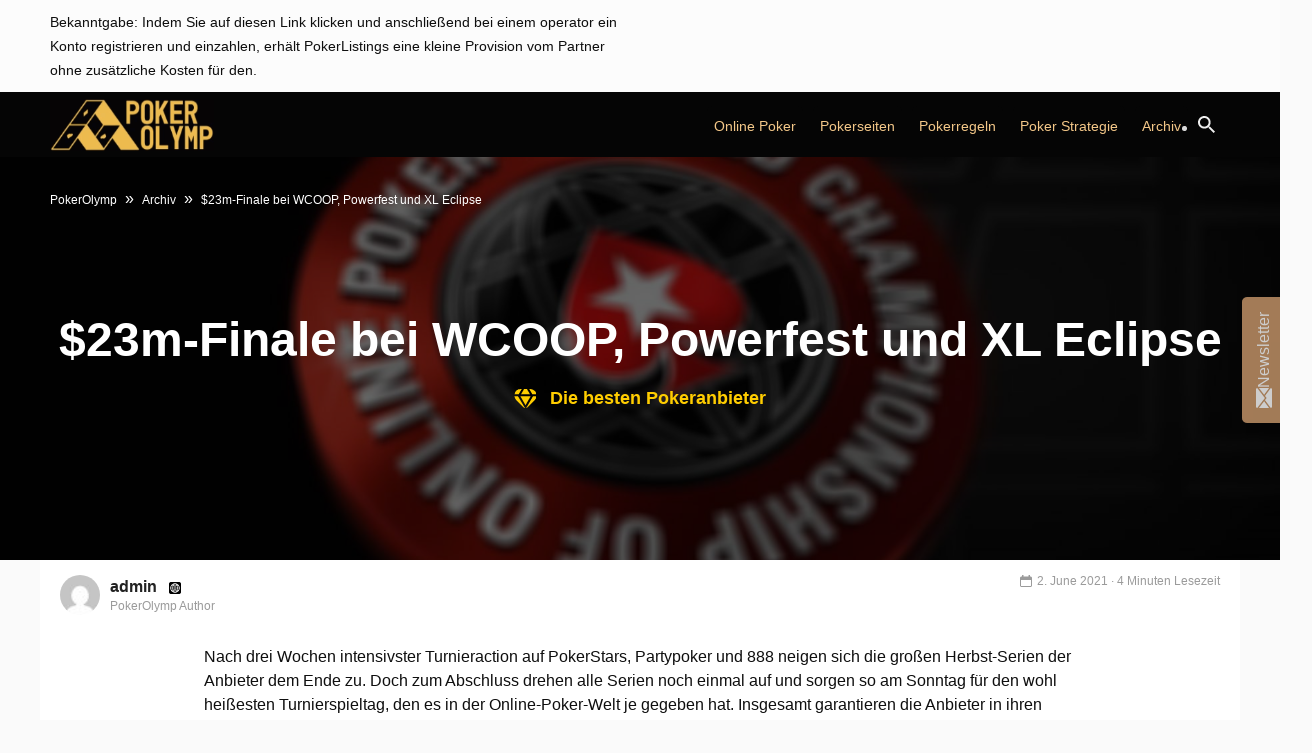

--- FILE ---
content_type: text/html; charset=UTF-8
request_url: https://www.pokerolymp.com/23m-finale-bei-wcoop-powerfest-und-xl-eclipse
body_size: 43788
content:
<!DOCTYPE HTML>

<html lang="de">

<head>
    <meta name="viewport" content="width=device-width, initial-scale=1.0">
    <meta http-equiv="Content-Type" content="text/html; charset=UTF-8" />
    <meta name="theme-color" content="#000">
    <link rel="profile" href="https://gmpg.org/xfn/11" />
        

    <link rel="dns-prefetch" href="https://ajax.googleapis.com">
    <link rel="dns-prefetch" href="https://www.google-analytics.com">

    
<style data-ponyfill>
    :root {
        --mainMenuBackgroundColour: #050505;
        --mainMenuMobileLinkBackgroundColour: #1f1f1f;
        --subMenuBackgroundColour: #0f0f0f;
        --headerColour: #ca996c;
        --footerBackgroundColour: #0f0f0f;
        --primaryFontColour: #0f0f0f;
        --featuredVideosBackgroundColour: #0f0f0f;
        --featuredVideosTitleColour: #fff;
        --primaryButtonColour: #edbd37;
        --primaryButtonDisabledColour: #edbd37;
        --primaryButtonHoverColour: #edb212;
        --secondaryButtonColour: #f0f0f0;
        --secondaryButtonDisabledColour: #f0f0f0;
        --secondaryButtonHoverColour: #c8c8c8;
        --textLinkColour: #994407;
        --textLinkColourHover: #ca996c;
        --primaryBackgroundColour: #ca996c;
        --primaryBackgroundColourLighter: rgba(202, 153, 108, 0.2);
        --primaryBackgroundColourLight: rgba(202, 153, 108, 0.05);
        --inactiveBulletsColour: #f3c788;
        --subMenuItemHoverBackgroundColour: #513023;
        --mainMenuBorderColour: #ca996c;
        --mobileMainMenuTextColour: #dadada;
        --desktopMainMenuTextColour: #f3c788;
        --currentMenuParentBackgroundColour: #474747;
        --casinoFinderAccentButtonTextColour: #052ee9;
        --casinoFinderAccentButtonBackgroundColour: #f0f6ff;
        --ctaButtonText: #fff;
        --ctaButtonTextHover: #fff;
        --currentActiveMainMenuLink: #fff;
        --mainMenuSolidBgColour: ;
        --mainMenuSolidBgTextColour: ;
        --mainMenuSolidBGTextColourHover: ;
        --mainMenuSolidBgHover: ;
        --mainMenuOutlineColour: ;
        --mainMenuBorderColourHover: ;
        --mainMenuBorderTextColourHover: ;
        --mainMenuColouredLinkText: ;
        --mainMenuColouredLinkTextHover: ;
        --mainMenuColouredLinkBorderDesktop: ;
        --mainMenuColouredLinkBorderDesktophover: ;
        --feastCalendarBG: ;
        --feastCalendarText: ;
        --itemCalendarShadow: ;
        --feastCalendarCTAHoverbg: ;
        --feastCalendarCTAHoverText: ;
        --sidebarBGcolour: #fdf4e8;
        --blockButtonColour: ;
    }
</style>
    <title>
        $23m-Finale bei WCOOP, Powerfest und XL Eclipse    </title>

    <meta name='robots' content='max-image-preview:large' />
<meta name="description" content="Insgesamt garantieren die Anbieter bei WCOOP, Powerfest und XL Eclipse am Sonntag mehr als 23 Millionen Dollar. Wir erklären, welche Turniere sich lohnen."/>
<meta name="robots" content="max-snippet:-1, max-image-preview:large, max-video-preview:-1"/>
<link rel="canonical" href="https://www.pokerolymp.com/23m-finale-bei-wcoop-powerfest-und-xl-eclipse" />
<meta property="og:locale" content="en_US" />
<meta property="og:type" content="article" />
<meta property="og:title" content="$23m-Finale bei WCOOP, Powerfest und XL Eclipse" />
<meta property="og:description" content="Insgesamt garantieren die Anbieter bei WCOOP, Powerfest und XL Eclipse am Sonntag mehr als 23 Millionen Dollar. Wir erklären, welche Turniere sich lohnen." />
<meta property="og:url" content="https://www.pokerolymp.com/23m-finale-bei-wcoop-powerfest-und-xl-eclipse" />
<meta property="og:site_name" content="PokerOlymp" />
<meta property="article:section" content="Uncategorized" />
<meta property="article:published_time" content="2017-09-22T00:00:00+00:00" />
<meta property="article:modified_time" content="2021-06-02T21:28:38+00:00" />
<meta property="og:updated_time" content="2021-06-02T21:28:38+00:00" />
<meta property="og:image" content="https://www.pokerolymp.com/wp-content/uploads/WCOOPLogoBig-header.jpg" />
<meta property="og:image:secure_url" content="https://www.pokerolymp.com/wp-content/uploads/WCOOPLogoBig-header.jpg" />
<meta property="og:image:width" content="1920" />
<meta property="og:image:height" content="1072" />
<meta name="twitter:card" content="summary_large_image" />
<meta name="twitter:description" content="Insgesamt garantieren die Anbieter bei WCOOP, Powerfest und XL Eclipse am Sonntag mehr als 23 Millionen Dollar. Wir erklären, welche Turniere sich lohnen." />
<meta name="twitter:title" content="$23m-Finale bei WCOOP, Powerfest und XL Eclipse" />
<meta name="twitter:image" content="https://www.pokerolymp.com/wp-content/uploads/WCOOPLogoBig-header.jpg" />
<link rel='dns-prefetch' href='//www.pokerolymp.com' />
<link rel='dns-prefetch' href='//www.google.com' />
<link rel='dns-prefetch' href='//ajax.googleapis.com' />
<link rel='dns-prefetch' href='//s.w.org' />
<link rel='stylesheet' id='popup-styles-css'  href='https://www.pokerolymp.com/wp-content/plugins/popup-banner/assets/popup.css?ver=1.1' type='text/css' media='all' />
<link rel='stylesheet' id='wp-block-library-css'  href='https://www.pokerolymp.com/wp-includes/css/dist/block-library/style.min.css?ver=5.7.11' type='text/css' media='all' />
<link rel='stylesheet' id='CardsCSS-css'  href='https://www.pokerolymp.com/wp-content/plugins/Cards/assets/cards.css?ver=5.7.11' type='text/css' media='all' />
<link rel='stylesheet' id='contact-form-7-css'  href='https://www.pokerolymp.com/wp-content/plugins/contact-form-7/includes/css/styles.css?ver=5.4.2' type='text/css' media='all' />
<link rel='stylesheet' id='header-css'  href='https://www.pokerolymp.com/wp-content/themes/pokerlistings/dist/header/header.min.css?ver=1718193844' type='text/css' media='all' />
<link rel='stylesheet' id='main-style-css'  href='https://www.pokerolymp.com/wp-content/themes/pokerlistings/dist/bundle/bundle.min.css?ver=1718193842' type='text/css' media='all' />
<link rel='stylesheet' id='page_utils_css-css'  href='https://www.pokerolymp.com/wp-content/plugins/page-utils/assets/css/page_utils.css?ver=1769017712' type='text/css' media='all' />
<link rel='stylesheet' id='pu_lazyloadxt_fadein_css-css'  href='https://www.pokerolymp.com/wp-content/plugins/page-utils/assets/css/jquery.lazyloadxt.fadein.css?ver=0.1.0.3.7' type='text/css' media='all' />
<script type='text/javascript' src='https://ajax.googleapis.com/ajax/libs/jquery/3.5.1/jquery.min.js' id='jquery-js'></script>
<script type='text/javascript' id='jquery-js-after'>
window.jQuery || document.write('<script src="/wp-includes/js/jquery/jquery.min.js"><\/script>')
</script>
<link rel="https://api.w.org/" href="https://www.pokerolymp.com/wp-json/" /><link rel="alternate" type="application/json" href="https://www.pokerolymp.com/wp-json/wp/v2/posts/60" /><link rel="EditURI" type="application/rsd+xml" title="RSD" href="https://www.pokerolymp.com/xmlrpc.php?rsd" />
<link rel="wlwmanifest" type="application/wlwmanifest+xml" href="https://www.pokerolymp.com/wp-includes/wlwmanifest.xml" /> 
<meta name="generator" content="WordPress 5.7.11" />
<link rel='shortlink' href='https://www.pokerolymp.com/?p=60' />
<link rel="alternate" type="application/json+oembed" href="https://www.pokerolymp.com/wp-json/oembed/1.0/embed?url=https%3A%2F%2Fwww.pokerolymp.com%2F23m-finale-bei-wcoop-powerfest-und-xl-eclipse" />
<link rel="alternate" type="text/xml+oembed" href="https://www.pokerolymp.com/wp-json/oembed/1.0/embed?url=https%3A%2F%2Fwww.pokerolymp.com%2F23m-finale-bei-wcoop-powerfest-und-xl-eclipse&#038;format=xml" />
		<style type="text/css">
						.shortcode-star-rating{padding:0 0.5em;}.dashicons{font-size:20px;width:auto;height:auto;line-height:normal;text-decoration:inherit;vertical-align:middle;}.shortcode-star-rating [class^="dashicons dashicons-star-"]:before{color:#FCAE00;}.ssr-int{margin-left:0.2em;font-size:13px;vertical-align:middle;color:#333;}		</style>
				<script>
			var _customTask = function () {
			    // customTask function wrapper
			    return function (model) {
			        //function for declaring Client ID and Session ID for sending to Cookies / Custom Dimensions
			        function setClientAndSessionId() {
			            var gaClientIdCookie = '_gaclientid';
			            var gaSessionIdCookie = '_gasessionid';
			            var domainPath = (function () {
			                var hostname = window.location.hostname;
			                return 'domain=' + hostname + ';path=/';
			            })();
			            var clientId = model.get('clientId');
			            var newSessionId = (function () {
			                // Generate a random number
			                var randomNumberString = Math.floor((Math.random() * 10000000) + 1).toString();
			                // Pad the number with 0s
			                var randomEightDigitNumber = (function () {
			                    if (randomNumberString.length === 8) {
			                        return randomNumberString;
			                    } else {
			                        while (randomNumberString.length < 8) {
			                            randomNumberString = '0' + randomNumberString;
			                        }
			                        return randomNumberString;
			                    }
			                })();
			                return Date.now() + 'r' + randomEightDigitNumber;
			            })();
			            //function for setting 30 minute cookie (mimic GA session)
			            function set30MinuteCookie(cname, cvalue) {
			                var d = new Date();
			                d.setTime(d.getTime() + (30 * 60 * 1000));
			                var expires = "expires=" + d.toUTCString();
			                document.cookie = cname + "=" + cvalue + ";" + expires + ";" + domainPath;
			            }
			            //function for getting cookies
			            function getCookie(cname) {
			                var name = cname + "=";
			                var decodedCookie = decodeURIComponent(document.cookie);
			                var ca = decodedCookie.split(';');
			                for (var i = 0; i < ca.length; i++) {
			                    var c = ca[i];
			                    while (c.charAt(0) == ' ') {
			                        c = c.substring(1);
			                    }
			                    if (c.indexOf(name) == 0) {
			                        return c.substring(name.length, c.length);
			                    }
			                }
			                return "";
			            }
			            //function for setting Client ID
			            function setClientId() {
			                set30MinuteCookie(gaClientIdCookie, clientId);
			                model.set('dimension' + 1, clientId);
			            }
			            //function for setting Session ID
			            function setSessionId() {
			                var sessionId = getCookie(gaSessionIdCookie);
			                if (sessionId === "") {
			                    sessionId = newSessionId;
			                } else {
			                    sessionId = sessionId;
			                }
			                set30MinuteCookie(gaSessionIdCookie, sessionId);
			                model.set('dimension' + 2, sessionId);
			            }
			            //final execution
			            setClientId();
			            setSessionId();
			        }
			        setClientAndSessionId();
			    }
			}
		</script>
		<!-- Tracking Code -->
		<script>
		(function(i,s,o,g,r,a,m){i['GoogleAnalyticsObject']=r;i[r]=i[r]||function(){
		(i[r].q=i[r].q||[]).push(arguments)},i[r].l=1*new Date();a=s.createElement(o),
		m=s.getElementsByTagName(o)[0];a.async=1;a.src=g;m.parentNode.insertBefore(a,m)
		})(window,document,'script','https://www.google-analytics.com/analytics.js','ga');

		ga('create', 'UA-90028399-24', 'auto');
		ga('set', 'transport', 'xhr');
		ga('set', 'customTask', _customTask());
		ga('send', 'pageview');
		</script>
		<!-- End Google Analytics -->
		        	<!-- PU Extra Scripts Header -->
        <link rel="icon" href="https://www.pokerolymp.com/wp-content/uploads/cropped-PO_favicon-1-32x32.png" sizes="32x32" />
<link rel="icon" href="https://www.pokerolymp.com/wp-content/uploads/cropped-PO_favicon-1-192x192.png" sizes="192x192" />
<link rel="apple-touch-icon" href="https://www.pokerolymp.com/wp-content/uploads/cropped-PO_favicon-1-180x180.png" />
<meta name="msapplication-TileImage" content="https://www.pokerolymp.com/wp-content/uploads/cropped-PO_favicon-1-270x270.png" />
  <script>
    var ajaxurl = "https:\/\/www.pokerolymp.com\/wp-admin\/admin-ajax.php";
  </script>

    <style data-ponyfill id="critical-css">
        html{scroll-behavior:smooth}body{font-family:-apple-system,BlinkMacSystemFont,"Segoe UI",Roboto,Oxygen-Sans,Ubuntu,Cantarell,"Helvetica Neue",sans-serif;font-size:16px;color:var(--primaryFontColour);background:#fafafa}@media(min-width: 1200px){.recommended-slick{max-height:486px}}.casino-finder__item{width:100%}.casino-finder__item-bottom{width:100%}@media(min-width: 767px){.casino-finder__item-bottom{min-width:240px;width:240px}}.casino-finder__item-top{width:100%}@media(min-width: 767px){.casino-finder__item-top{width:calc(100% - 240px);min-width:calc(100% - 240px)}}.video-row{height:330px;overflow:hidden}.video-item{display:inline-block;margin-right:15px;width:242px;height:300px}.container{width:100%;padding-right:10px;padding-left:10px;margin-right:auto;margin-left:auto}@media(min-width: 576px){.container{max-width:540px}}@media(min-width: 768px){.container{max-width:720px}}@media(min-width: 992px){.container{max-width:960px}}@media(min-width: 1200px){.container{max-width:1200px}}.col-xl,.col-xl-auto,.col-xl-12,.col-xl-11,.col-xl-10,.col-xl-9,.col-xl-8,.col-xl-7,.col-xl-6,.col-xl-5,.col-xl-4,.col-xl-3,.col-xl-2,.col-xl-1,.col-lg,.col-lg-auto,.col-lg-12,.col-lg-11,.col-lg-10,.col-lg-9,.col-lg-8,.col-lg-7,.col-lg-6,.col-lg-5,.col-lg-4,.col-lg-3,.col-lg-2,.col-lg-1,.col-md,.col-md-auto,.col-md-12,.col-md-11,.col-md-10,.col-md-9,.col-md-8,.col-md-7,.col-md-6,.col-md-5,.col-md-4,.col-md-3,.col-md-2,.col-md-1,.col-sm,.col-sm-auto,.col-sm-12,.col-sm-11,.col-sm-10,.col-sm-9,.col-sm-8,.col-sm-7,.col-sm-6,.col-sm-5,.col-sm-4,.col-sm-3,.col-sm-2,.col-sm-1,.col,.col-auto,.col-12,.col-11,.col-10,.col-9,.col-8,.col-7,.col-6,.col-5,.col-4,.col-3,.col-2,.col-1{position:relative;width:100%;padding-right:10px;padding-left:10px}.col-12{-webkit-box-flex:0;-ms-flex:0 0 100%;flex:0 0 100%;max-width:100%}.col-11{-webkit-box-flex:0;-ms-flex:0 0 91.66667%;flex:0 0 91.66667%;max-width:91.66667%}.col-10{-webkit-box-flex:0;-ms-flex:0 0 83.33333%;flex:0 0 83.33333%;max-width:83.33333%}.col-9{-webkit-box-flex:0;-ms-flex:0 0 75%;flex:0 0 75%;max-width:75%}.col-8{-webkit-box-flex:0;-ms-flex:0 0 66.66667%;flex:0 0 66.66667%;max-width:66.66667%}.col-7{-webkit-box-flex:0;-ms-flex:0 0 58.33333%;flex:0 0 58.33333%;max-width:58.33333%}.col-6{-webkit-box-flex:0;-ms-flex:0 0 50%;flex:0 0 50%;max-width:50%}.col-5{-webkit-box-flex:0;-ms-flex:0 0 41.66667%;flex:0 0 41.66667%;max-width:41.66667%}.col-4{-webkit-box-flex:0;-ms-flex:0 0 33.33333%;flex:0 0 33.33333%;max-width:33.33333%}.col-3{-webkit-box-flex:0;-ms-flex:0 0 25%;flex:0 0 25%;max-width:25%}.col-2{-webkit-box-flex:0;-ms-flex:0 0 16.66667%;flex:0 0 16.66667%;max-width:16.66667%}.col-1{-webkit-box-flex:0;-ms-flex:0 0 8.33333%;flex:0 0 8.33333%;max-width:8.33333%}@media(min-width: 576px){.col-sm-12{-webkit-box-flex:0;-ms-flex:0 0 100%;flex:0 0 100%;max-width:100%}.col-sm-8{-webkit-box-flex:0;-ms-flex:0 0 66.66667%;flex:0 0 66.66667%;max-width:66.66667%}.col-sm-6{-webkit-box-flex:0;-ms-flex:0 0 50%;flex:0 0 50%;max-width:50%}.col-sm-2{-webkit-box-flex:0;-ms-flex:0 0 16.66667%;flex:0 0 16.66667%;max-width:16.66667%}}@media(min-width: 768px){.col-md-3{-webkit-box-flex:0;-ms-flex:0 0 25%;flex:0 0 25%;max-width:25%}.col-md-4{-webkit-box-flex:0;-ms-flex:0 0 33.33333%;flex:0 0 33.33333%;max-width:33.33333%}.col-md-6{-webkit-box-flex:0;-ms-flex:0 0 50%;flex:0 0 50%;max-width:50%}.col-md-7{-webkit-box-flex:0;-ms-flex:0 0 58.33333%;flex:0 0 58.33333%;max-width:58.33333%}.col-md-8{-webkit-box-flex:0;-ms-flex:0 0 66.6666666667%;flex:0 0 66.6666666667%;max-width:66.6666666667%}.col-md-9{-webkit-box-flex:0;-ms-flex:0 0 75%;flex:0 0 75%;max-width:75%}.col-md-12{-webkit-box-flex:0;-ms-flex:0 0 100%;flex:0 0 100%;max-width:100%}}@media(min-width: 992px){.col-lg-3{-webkit-box-flex:0;-ms-flex:0 0 25%;flex:0 0 25%;max-width:25%}.col-lg-4{-webkit-box-flex:0;-ms-flex:0 0 33.33333%;flex:0 0 33.33333%;max-width:33.33333%}.col-lg-5{-webkit-box-flex:0;-ms-flex:0 0 41.66667%;flex:0 0 41.66667%;max-width:41.66667%}.col-lg-6{-webkit-box-flex:0;-ms-flex:0 0 50%;flex:0 0 50%;max-width:50%}.col-lg-7{-webkit-box-flex:0;-ms-flex:0 0 58.33333%;flex:0 0 58.33333%;max-width:58.33333%}.col-lg-8{-webkit-box-flex:0;-ms-flex:0 0 66.66667%;flex:0 0 66.66667%;max-width:66.66667%}.col-lg-9{-webkit-box-flex:0;-ms-flex:0 0 75%;flex:0 0 75%;max-width:75%}.col-lg-10{-webkit-box-flex:0;-ms-flex:0 0 83.33333%;flex:0 0 83.33333%;max-width:83.33333%}.col-lg-11{-webkit-box-flex:0;-ms-flex:0 0 91.66667%;flex:0 0 91.66667%;max-width:91.66667%}.col-lg-12{-webkit-box-flex:0;-ms-flex:0 0 100%;flex:0 0 100%;max-width:100%}}@media(min-width: 1200px){.col-xl-8{-webkit-box-flex:0;-ms-flex:0 0 66.66667%;flex:0 0 66.66667%;max-width:66.66667%}.col-xl-4{-webkit-box-flex:0;-ms-flex:0 0 33.33333%;flex:0 0 33.33333%;max-width:33.33333%}.col-xl-3{-webkit-box-flex:0;-ms-flex:0 0 25%;flex:0 0 25%;max-width:25%}}.col{-ms-flex-preferred-size:0;flex-basis:0;-webkit-box-flex:1;-ms-flex-positive:1;flex-grow:1;max-width:100%}.col-auto{-webkit-box-flex:0;-ms-flex:0 0 auto;flex:0 0 auto;width:auto;max-width:100%}*{text-rendering:optimizeLegibility;-webkit-font-smoothing:antialiased;-moz-osx-font-smoothing:grayscale}h1{font-family:-apple-system,BlinkMacSystemFont,"Segoe UI",Roboto,Oxygen-Sans,Ubuntu,Cantarell,"Helvetica Neue",sans-serif;font-weight:900;font-size:30px;line-height:1.2;color:var(--headerColour)}.justify-content-center h2{margin:0 auto 40px auto}@media(max-width: 767px){.justify-content-center h2{margin:0 auto 20px}}h2,.h2{color:var(--headerColour);font-size:26px;line-height:1.2}@media(min-width: 768px){h2,.h2{font-size:28px}}@media(max-width: 767px){h2,.h2{font-size:20px;line-height:22px}}h3,.h3{color:var(--headerColour);font-size:24px;line-height:1.2}@media(max-width: 767px){h3,.h3{font-size:18px;line-height:20px;margin:10px auto 10px auto}}h4,.h4{color:var(--headerColour);font-size:22px;line-height:1.2}@media(max-width: 767px){h4,.h4{font-size:16px;line-height:18px;margin:10px auto 10px auto}}h5,.h5{color:var(--headerColour);font-size:20px;font-weight:500;line-height:1.15}@media(min-width: 768px){h5,.h5{font-size:18px}}h6,.h6{font-size:16px;font-weight:600;font-family:-apple-system,BlinkMacSystemFont,"Segoe UI",Roboto,Oxygen-Sans,Ubuntu,Cantarell,"Helvetica Neue",sans-serif;color:var(--headerColour);text-transform:uppercase}@media(min-width: 768px){h6,.h6{font-size:18px}}.container .header1,.container .header6{font-family:-apple-system,BlinkMacSystemFont,"Segoe UI",Roboto,Oxygen-Sans,Ubuntu,Cantarell,"Helvetica Neue",sans-serif}.anchors--blue a{color:var(--textLinkColour);font-weight:600}.headline-bar{position:relative}.headline-bar::before{content:"";position:absolute}.headline-bar--left{padding:14px 30px 14px 20px}.headline-bar--left::before{height:100%;width:10px;left:0;top:0}.headline-bar--top{padding:20px 30px 14px 0px}.headline-bar--top::before{height:5px;width:80px;left:0;top:0}.headline-bar--white::before{background-color:#fff}.headline-bar--black::before{background-color:#0f0f0f}.headline-bar--emperor::before{background-color:#535353}.headline-bar--scorpion::before{background-color:#5b5b5b}.headline-bar--gallery::before{background-color:#f0f0f0}.headline-bar--alabaster::before{background-color:#f7f7f7}.headline-bar--blue::before{background-color:#052ee9}.headline-bar--pigeon-post::before{background-color:#bfc7df}.headline-bar--hawkes-blue::before{background-color:#d8e2fd}.headline-bar--alice-blue::before{background-color:#e6eafd}.headline-bar--zircon::before{background-color:#f0f6ff}.headline-bar--link-water::before{background-color:#e1e6f8}.headline-bar--iron::before{background-color:#d8dbdd}.headline-bar--atlantis::before{background-color:#79b929}.headline-bar--purple-heart::before{background-color:#8b29b9}.headline-bar--tall-poppy::before{background-color:#b92937}.headline-bar--supernova::before{background-color:#fccc04}.headline-bar--red-ribbon::before{background-color:#e90530}.headline-bar--lima::before{background-color:#78be21}.headline-bar--eucalyptus::before{background-color:#278660}.headline-bar--eucalyptus2::before{background-color:#279367}.headline-bar--dark-cerulean::before{background-color:#164273}.headline-bar--white-smoke::before{background-color:#f8f8f8}.headline-bar--tangerine-yellow::before{background-color:#ffcd00}.headline-bar--qotd-bg::before{background-color:#e0ecff}.headline-bar--qotd-gold::before{background-color:#c48f00}.headline-bar--qotd-burgundy::before{background-color:#a81a42}.headline-bar--qotd-lima::before{background-color:#78be21}.headline-bar--qotd-purple::before{background-color:#8612fb}.headline-bar--qotd-blue::before{background-color:#052ee9}.headline-bar--smalt-blue::before{background-color:#102a8f}.text-bar{position:relative}.text-bar--left{padding-left:15px;border-left:4px solid var(--textLinkColour)}.text--s{font-size:14px}.text--m{font-size:16px}@media(min-width: 768px){.text--m{font-size:18px}}.text--l{font-size:20px}@media(min-width: 768px){.text--l{font-size:24px}}.text--xl{font-size:26px}@media(min-width: 768px){.text--xl{font-size:30px;line-height:35px}}.text--xxl{font-size:30px}@media(min-width: 768px){.text--xxl{font-size:48px;line-height:56px}}.text-weight--light{font-weight:300 !important}.text-weight--normal{font-weight:400 !important}.text-weight--semi{font-weight:500}.text-weight--bold{font-weight:600}.text-weight--boldest{font-weight:900}.text-weight--reset{font-weight:normal;font-weight:initial}p{font-family:-apple-system,BlinkMacSystemFont,"Segoe UI",Roboto,Oxygen-Sans,Ubuntu,Cantarell,"Helvetica Neue",sans-serif;font-weight:300}a:hover{text-decoration:none;cursor:pointer}.list-basic{list-style:none;padding-left:0}@media(min-width: 768px){.list-basic{padding-left:15px}}.list-basic li{font-weight:600}.list-basic li::before{content:"•";color:var(--textLinkColour);display:inline-block;width:10px;margin-left:-1em}.icon-list{padding:0;list-style:none}.icon-list__item{padding-left:30px;position:relative;font-size:14px}.icon-list__item:before{content:"";position:absolute;left:0;top:50%;-webkit-transform:translateY(-50%);transform:translateY(-50%)}.icon-list__item--tick:before{background-image:url("data:image/svg+xml,%3Csvg xmlns='http://www.w3.org/2000/svg' viewBox='0 0 220.26 163.7'%3E%3Cdefs%3E%3Cstyle%3E.cls-1%7Bfill:none;stroke:%2379b929;stroke-miterlimit:10;stroke-width:25px;%7D%3C/style%3E%3C/defs%3E%3Ctitle%3Etick%3C/title%3E%3Cg id='Layer_2' data-name='Layer 2'%3E%3Cg id='Layer_1-2' data-name='Layer 1'%3E%3Cpolyline class='cls-1' points='211.43 8.84 74.25 146.02 8.84 80.61'/%3E%3C/g%3E%3C/g%3E%3C/svg%3E");width:21px;height:15px}.icon-list__item--cross:before{background-image:url("data:image/svg+xml,%3Csvg xmlns='http://www.w3.org/2000/svg' viewBox='0 0 154.86 154.86'%3E%3Cdefs%3E%3Cstyle%3E.cls-1%7Bfill:none;stroke:%23b82e3f;stroke-miterlimit:10;stroke-width:25px;%7D%3C/style%3E%3C/defs%3E%3Ctitle%3Ecross%3C/title%3E%3Cg id='Layer_2' data-name='Layer 2'%3E%3Cg id='Warstwa_1' data-name='Warstwa 1'%3E%3Cline class='cls-1' x1='146.02' y1='8.84' x2='8.84' y2='146.02'/%3E%3Cline class='cls-1' x1='146.02' y1='146.02' x2='8.84' y2='8.84'/%3E%3C/g%3E%3C/g%3E%3C/svg%3E");width:21px;height:15px;width:15px}.float-list{list-style:none;display:-webkit-box;display:-ms-flexbox;display:flex;-ms-flex-wrap:wrap;flex-wrap:wrap;padding:0;-webkit-box-pack:center;-ms-flex-pack:center;justify-content:center}.float-list li:after{content:"|";margin:0 5px}.float-list li a{color:#0f0f0f}span.icon{margin-right:10px}.icon--category::before{background-image:url("data:image/svg+xml,%3Csvg xmlns='http://www.w3.org/2000/svg' viewBox='0 0 48 38'%3E%3Cdefs%3E%3Cstyle%3E.cls-1%7Bfill:%23333;%7D%3C/style%3E%3C/defs%3E%3Ctitle%3Ecategory%3C/title%3E%3Cg id='Layer_2' data-name='Layer 2'%3E%3Cg id='Layer_1-2' data-name='Layer 1'%3E%3Crect class='cls-1' width='48' height='7'/%3E%3Crect class='cls-1' y='15.5' width='34' height='7'/%3E%3Crect class='cls-1' y='31' width='24' height='7'/%3E%3C/g%3E%3C/g%3E%3C/svg%3E");background-size:cover;background-position:center center;display:inline-block;width:14px;height:12px;content:"";-webkit-transition:.25s ease-in-out;transition:.25s ease-in-out}.icon--calendar::before{background-image:url("data:image/svg+xml,%3Csvg xmlns='http://www.w3.org/2000/svg' xmlns:xlink='http://www.w3.org/1999/xlink' viewBox='0 0 36 40'%3E%3Cdefs%3E%3Cstyle%3E.cls-1%7Bfill:none;%7D.cls-2%7Bclip-path:url(%23clip-path);%7D.cls-3%7Bfill:%23333;%7D%3C/style%3E%3CclipPath id='clip-path'%3E%3Crect class='cls-1' width='36' height='40'/%3E%3C/clipPath%3E%3C/defs%3E%3Ctitle%3Ecalendar%3C/title%3E%3Cg id='Layer_2' data-name='Layer 2'%3E%3Cg id='Layer_1-2' data-name='Layer 1'%3E%3Cg class='cls-2'%3E%3Cpath class='cls-3' d='M31.31,40H4.69A4.7,4.7,0,0,1,0,35.31V8.69A4.7,4.7,0,0,1,4.69,4H31.31A4.7,4.7,0,0,1,36,8.69V35.31A4.7,4.7,0,0,1,31.31,40M4.69,6A2.7,2.7,0,0,0,2,8.69V35.31A2.7,2.7,0,0,0,4.69,38H31.31A2.7,2.7,0,0,0,34,35.31V8.69A2.7,2.7,0,0,0,31.31,6Z'/%3E%3Cpath class='cls-3' d='M35,11H1V8.69A3.69,3.69,0,0,1,4.69,5H31.31A3.69,3.69,0,0,1,35,8.69Z'/%3E%3Cpath class='cls-3' d='M26,7a3.5,3.5,0,1,1,3.5-3.5A3.5,3.5,0,0,1,26,7m0-5a1.5,1.5,0,1,0,1.5,1.5A1.5,1.5,0,0,0,26,2'/%3E%3Cpath class='cls-3' d='M10,7a3.5,3.5,0,1,1,3.5-3.5A3.5,3.5,0,0,1,10,7m0-5a1.5,1.5,0,1,0,1.5,1.5A1.5,1.5,0,0,0,10,2'/%3E%3Crect class='cls-3' x='4' y='14' width='8' height='8'/%3E%3Crect class='cls-3' x='14' y='14' width='8' height='8'/%3E%3Crect class='cls-3' x='24' y='14' width='8' height='8'/%3E%3Crect class='cls-3' x='4' y='25' width='8' height='8'/%3E%3Crect class='cls-3' x='14' y='25' width='8' height='8'/%3E%3Crect class='cls-3' x='24' y='25' width='8' height='8'/%3E%3C/g%3E%3C/g%3E%3C/g%3E%3C/svg%3E");background-size:cover;background-position:center center;display:inline-block;width:11px;height:12px;content:"";-webkit-transition:.25s ease-in-out;transition:.25s ease-in-out}.icon--spades::before{background-image:url("data:image/svg+xml,%3Csvg xmlns='http://www.w3.org/2000/svg' xmlns:xlink='http://www.w3.org/1999/xlink' width='19px' height='21px'%3E%3Cpath fill-rule='evenodd' fill='rgb(4, 46, 233)' d='M13.436,4.582 C11.433,3.122 9.716,1.071 9.511,0.237 C9.268,1.087 7.725,3.083 5.560,4.541 C3.328,6.046 -0.027,7.453 -0.003,11.216 C0.044,17.827 6.559,19.339 9.226,14.128 C9.149,15.864 8.709,19.067 7.171,19.455 C7.034,19.489 6.892,19.683 7.031,19.774 C8.102,20.469 11.391,20.203 11.890,20.091 C12.496,19.957 12.169,19.646 12.127,19.624 C10.953,18.965 9.925,16.718 9.832,14.250 C12.457,19.100 18.956,17.821 19.001,11.255 C19.025,7.494 15.633,6.180 13.436,4.582 Z'/%3E%3C/svg%3E");background-size:cover;display:inline-block;width:12px;height:12px;content:""}.icon--star::before{background-image:url("data:image/svg+xml,%3Csvg xmlns='http://www.w3.org/2000/svg' xmlns:xlink='http://www.w3.org/1999/xlink' width='19px' height='18px'%3E%3Cpath fill-rule='evenodd' fill='rgb(255, 255, 255)' d='M9.500,0.000 L12.103,6.186 L18.999,6.876 L14.038,11.061 L15.371,18.000 L9.500,14.727 L3.629,18.000 L4.962,11.061 L0.001,6.876 L6.897,6.186 L9.500,0.000 '/%3E%3C/svg%3E");background-size:cover;display:inline-block;width:19px;height:19px;content:""}.icon--star-blue::before{background-image:url("data:image/svg+xml,%3Csvg xmlns='http://www.w3.org/2000/svg' width='19' height='18' viewBox='0 0 19 18'%3E%3Cmetadata%3E%3C%3Fxpacket begin='﻿' id='W5M0MpCehiHzreSzNTczkc9d'%3F%3E%3Cx:xmpmeta xmlns:x='adobe:ns:meta/' x:xmptk='Adobe XMP Core 5.6-c140 79.160451, 2017/05/06-01:08:21 '%3E%3Crdf:RDF xmlns:rdf='http://www.w3.org/1999/02/22-rdf-syntax-ns%23'%3E%3Crdf:Description rdf:about=''/%3E%3C/rdf:RDF%3E%3C/x:xmpmeta%3E%3C%3Fxpacket end='w'%3F%3E%3C/metadata%3E%3Cdefs%3E%3Cstyle%3E .cls-1 %7B fill: %23052ee9; fill-rule: evenodd; %7D %3C/style%3E%3C/defs%3E%3Cpath id='Kształt_1133_kopia' data-name='Kształt 1133 kopia' class='cls-1' d='M1680.5,1583l2.6,6.18,6.9,0.69-4.96,4.19,1.33,6.94-5.87-3.27-5.87,3.27,1.33-6.94-4.96-4.19,6.9-.69,2.6-6.18' transform='translate(-1671 -1583)'/%3E%3C/svg%3E%0A");background-size:cover;display:inline-block;width:19px;height:18px;content:""}.icon--search::before{background-image:url("data:image/svg+xml,%3Csvg class='search-block__icon-search' width='17' height='17' viewBox='0 0 17 17' fill='none' xmlns='http://www.w3.org/2000/svg'%3E%3Cpath d='M6.31429 0C7.98894 0 9.595 0.665253 10.7792 1.84941C11.9633 3.03357 12.6286 4.63963 12.6286 6.31429C12.6286 7.87829 12.0554 9.316 11.1131 10.4234L11.3754 10.6857H12.1429L17 15.5429L15.5429 17L10.6857 12.1429V11.3754L10.4234 11.1131C9.316 12.0554 7.87829 12.6286 6.31429 12.6286C4.63963 12.6286 3.03357 11.9633 1.84941 10.7792C0.665253 9.595 0 7.98894 0 6.31429C0 4.63963 0.665253 3.03357 1.84941 1.84941C3.03357 0.665253 4.63963 0 6.31429 0ZM6.31429 1.94286C3.88571 1.94286 1.94286 3.88571 1.94286 6.31429C1.94286 8.74286 3.88571 10.6857 6.31429 10.6857C8.74286 10.6857 10.6857 8.74286 10.6857 6.31429C10.6857 3.88571 8.74286 1.94286 6.31429 1.94286Z' fill='%23F0F0F0'%3E%3C/path%3E%3C/svg%3E");background-size:cover;display:inline-block;width:17px;height:17px;content:""}.icon--close::before{background-image:url("data:image/svg+xml,%3Csvg xmlns='http://www.w3.org/2000/svg' viewBox='0 0 12.73 12.73'%3E%3Cdefs%3E%3Cstyle%3E.cls-1%7Bfill:%23fff;%7D%3C/style%3E%3C/defs%3E%3Ctitle%3Eclose%3C/title%3E%3Cg id='Layer_2' data-name='Layer 2'%3E%3Cg id='Layer_1-2' data-name='Layer 1'%3E%3Crect class='cls-1' x='5.86' y='-2.14' width='1' height='17' transform='translate(-2.64 6.36) rotate(-45)'/%3E%3Crect class='cls-1' x='-2.14' y='5.86' width='17' height='1' transform='translate(-2.64 6.36) rotate(-45)'/%3E%3C/g%3E%3C/g%3E%3C/svg%3E");display:inline-block;width:17px;height:17px;content:""}.icon--score{background-color:var(--primaryButtonColour);border-radius:3px;font-family:-apple-system,BlinkMacSystemFont,"Segoe UI",Roboto,Oxygen-Sans,Ubuntu,Cantarell,"Helvetica Neue",sans-serif;font-style:normal;font-size:12px;font-weight:900;line-height:14px;display:-webkit-inline-box;display:-ms-inline-flexbox;display:inline-flex;-webkit-box-pack:center;-ms-flex-pack:center;justify-content:center;-webkit-box-align:center;-ms-flex-align:center;align-items:center;color:#fff;width:30px;height:30px}.icon--fire{position:relative}.icon--fire::before{position:absolute;content:"";background:url("../img/icon-fire.svg") no-repeat;width:15px;height:20px;left:25px;top:15px}@media(max-width: 1199.98px){.icon--fire::before{left:10px}}.icon--fire.gold::before{background:url("../img/icon-fire-gold.svg") no-repeat}.screen-reader-text{border:0;clip:rect(1px, 1px, 1px, 1px);-webkit-clip-path:inset(50%);clip-path:inset(50%);height:1px;margin:-1px;overflow:hidden;padding:0;position:absolute !important;width:1px;word-wrap:normal !important}.sitemap a{line-height:40px}.cta-banner{width:100%;height:70px;padding-top:10px;background:var(--primaryBackgroundColour);overflow:hidden;-webkit-transition:all .3s ease-in-out;transition:all .3s ease-in-out;position:fixed;top:0;left:0;z-index:100;opacity:0;-webkit-transform:translateY(-100%);transform:translateY(-100%);padding-bottom:calc(2 * env(safe-area-inset-bottom));top:unset;bottom:0;-webkit-transform:translateY(100%);transform:translateY(100%)}.cta-banner[data-open=true]{-webkit-transform:translateY(0);transform:translateY(0);opacity:1}.cta-banner__container{display:-webkit-box;display:-ms-flexbox;display:flex;-webkit-box-align:center;-ms-flex-align:center;align-items:center;-webkit-box-pack:justify;-ms-flex-pack:justify;justify-content:space-between}@media(max-width: 1199.98px){.cta-banner__container{max-width:100%;min-width:100%;width:100%;margin:0;padding:0 15px}}.cta-banner__content{display:inline-block;width:calc(100% - 215px);position:relative}@media(max-width: 991.98px){.cta-banner__content{width:calc(100% - 140px)}}.cta-banner__content .cta-banner__logo{width:42px;display:inline-block}.cta-banner__content .cta-banner__logo img{max-height:50px}.cta-banner__content .cta-banner__text{padding:0 10px;width:calc(100% - 42px);display:inline-block;position:absolute;top:50%;-webkit-transform:translateY(-50%);transform:translateY(-50%);z-index:9999}.cta-banner__content .cta-banner__text .header6{color:#fff}.cta-banner__content .cta-banner__text p,.cta-banner__content .cta-banner__text--large{color:#fff;margin-bottom:0}.cta-banner__content .cta-banner__text p{font-size:12px;font-weight:normal;display:inline-block}.cta-banner__content .cta-banner__text p.terms-extend{line-height:12px}@media(max-width: 575.98px){.cta-banner__content .cta-banner__text p:first-of-type{display:none}}.cta-banner__content .cta-banner__text p a{color:#fff;margin-left:0}@media(max-width: 575.98px){.cta-banner__content .cta-banner__text .see-more__text{display:none}}.cta-banner__content .cta-banner__text--large{font-size:18px;font-weight:600;text-transform:none}.cta-banner__content .cta-banner__text .header6{display:block;font-size:25px;line-height:25px;margin-bottom:0}@media(max-width: 767.98px){.cta-banner__content .cta-banner__text .header6{font-size:14px;line-height:16px}}.cta-banner__content .cta-banner__text .header6 a{color:#fff}.cta-banner__buttons{display:inline-block;width:218px}@media(max-width: 991.98px){.cta-banner__buttons{width:auto}}.cta-banner__buttons .cta-banner__btn{background-color:#fccc04;color:#0f0f0f}@media(min-width: 992px){.cta-banner__buttons .cta-banner__btn{min-width:160px}}.cta-banner__buttons .cta-banner__btn:hover{background-color:#dfb505;color:#0f0f0f}.cta-banner__buttons .cta-banner__close{margin-left:7px;background-color:#fff;color:var(--textLinkColour);border-radius:5px;font-size:18px;font-weight:bold}@media(min-width: 992px){.cta-banner__buttons .cta-banner__close{margin:0 15px}}.cta-banner__buttons .cta-banner__close:hover{cursor:pointer}.cta-banner__buttons .cta-banner__close::before{width:inherit;height:inherit;content:"X";background-image:none;padding:5px;text-align:center}.cta-banner__bonus_tc{width:100%;padding:10px 15px 0;font-size:12px;font-weight:400;color:#fff}.cta-banner__bonus_tc span,.cta-banner__bonus_tc a{color:#fff;display:inline-block}.cta-banner--terms,.cta-banner--terms-extend{height:90px}.cta-banner--terms .see-more__text,.cta-banner--terms-extend .see-more__text{color:#fff}@media(max-width: 767.98px){.cta-banner--terms{min-height:80px;height:auto}.cta-banner--terms .cta-banner__text p:nth-child(2n){position:absolute;width:100%;min-width:100vw;right:0;left:-42px;bottom:-35px;text-align:left}}@media(min-width: 1200px){.cta-banner{top:0;-webkit-transform:translateY(-100%);transform:translateY(-100%)}.cta-banner[data-open=true]{-webkit-transform:translateY(0);transform:translateY(0)}}body.js-header-no-scroll{overflow-y:hidden;height:100vh}@media(min-width: 767px){body.js-header-no-scroll{overflow-y:visible;height:auto}}.navbar{color:var(--mobileMainMenuTextColour);background-color:var(--mainMenuBackgroundColour);-webkit-transition:all .3s ease-in-out;transition:all .3s ease-in-out;position:static;top:0;left:0;z-index:9999}.navbar[data-fixed=true]{position:fixed;width:100%;top:0;left:0}.navbar__z-index{position:relative;z-index:9999;background-color:var(--mainMenuBackgroundColour)}.navbar__container{display:-webkit-box;display:-ms-flexbox;display:flex;-webkit-box-align:center;-ms-flex-align:center;align-items:center;-webkit-box-pack:justify;-ms-flex-pack:justify;justify-content:space-between;max-width:100%}.navbar__container.container{position:static}.navbar__container label{margin-bottom:0}.navbar__label{width:26px;height:18px;position:absolute;z-index:9;right:13px}.navbar__checkbox{display:none;width:26px;height:16px;margin:0;padding:0;border:0;position:absolute;z-index:1}.navbar__checkbox:checked~nav{left:0}.navbar__checkbox:checked~.navbar__icon span:nth-child(1),.navbar__checkbox:checked~.navbar__icon span:nth-child(6){-webkit-transform:rotate(45deg);transform:rotate(45deg)}.navbar__checkbox:checked~.navbar__icon span:nth-child(2),.navbar__checkbox:checked~.navbar__icon span:nth-child(5){-webkit-transform:rotate(-45deg);transform:rotate(-45deg)}.navbar__checkbox:checked~.navbar__icon span:nth-child(1){left:5px;top:6px}.navbar__checkbox:checked~.navbar__icon span:nth-child(2){left:calc(50% - 6px);top:6px}.navbar__checkbox:checked~.navbar__icon span:nth-child(3){left:-50%;opacity:0}.navbar__checkbox:checked~.navbar__icon span:nth-child(4){left:100%;opacity:0}.navbar__checkbox:checked~.navbar__icon span:nth-child(5){left:5px;top:8px}.navbar__checkbox:checked~.navbar__icon span:nth-child(6){left:calc(50% - 6px);top:8px}.navbar__logo{-webkit-box-sizing:content-box;box-sizing:content-box;display:-webkit-box;display:-ms-flexbox;display:flex;-webkit-box-align:start;-ms-flex-align:start;align-items:flex-start;-webkit-box-pack:start;-ms-flex-pack:start;justify-content:flex-start;max-width:135px;height:52px;overflow:hidden;width:135px}.navbar__logo a{display:-webkit-box;display:-ms-flexbox;display:flex;-webkit-box-orient:horizontal;-webkit-box-direction:normal;-ms-flex-direction:row;flex-direction:row;-webkit-box-pack:start;-ms-flex-pack:start;justify-content:flex-start;-webkit-box-align:start;-ms-flex-align:start;align-items:flex-start;width:100%;height:auto;margin:auto 0}.navbar__logo img,.navbar__logo svg{width:auto;height:auto;margin:auto 0;max-height:52px}.navbar__toggle{-webkit-box-align:center;-ms-flex-align:center;align-items:center;display:-webkit-box;display:-ms-flexbox;display:flex;-webkit-box-pack:end;-ms-flex-pack:end;justify-content:flex-end}.navbar__icon{width:26px;height:16px;position:relative;-webkit-transform:rotate(0deg);transform:rotate(0deg);-webkit-transition:.5s ease-in-out;transition:.5s ease-in-out;cursor:pointer}.navbar__icon span{display:block;width:50%;height:3px;background:#fff;opacity:1;-webkit-transition:.25s ease-in-out;transition:.25s ease-in-out;-webkit-transform:rotate(0deg);transform:rotate(0deg);position:absolute}.navbar__icon span:nth-child(even){left:50%;border-radius:0 9px 9px 0}.navbar__icon span:nth-child(odd){left:0;border-radius:9px 0 0 9px}.navbar__icon span:nth-child(1),.navbar__icon span:nth-child(2){top:0}.navbar__icon span:nth-child(3),.navbar__icon span:nth-child(4){top:6px}.navbar__icon span:nth-child(5),.navbar__icon span:nth-child(6){top:12px}.navbar__menu{position:absolute;top:100%;background-color:var(--mainMenuBackgroundColour);color:var(--mobileMainMenuTextColour);width:100%;height:calc(100vh - 52px);z-index:9999;left:-120%;-webkit-transition:left .5s;transition:left .5s;overflow-y:scroll}.navbar__menu-items{margin:0;padding-left:0;display:-webkit-box;display:-ms-flexbox;display:flex;-webkit-box-orient:vertical;-webkit-box-direction:normal;-ms-flex-direction:column;flex-direction:column;padding-bottom:62px}.navbar__menu-items .navbar__menu-item{margin-bottom:0;padding-left:0}.navbar__menu-items>.navbar__menu-item.borderOutline>.navbar__menu-link,.navbar__menu-items>.navbar__menu-item.solidBg>.navbar__menu-link{border:1px solid var(--mainMenuSolidBgColour);-ms-flex-preferred-size:75%;flex-basis:75%;width:75%;-ms-flex-item-align:center;align-self:center;margin:20px auto 0;-webkit-box-pack:center;-ms-flex-pack:center;justify-content:center}.navbar__menu-items>.navbar__menu-item.borderOutline>.navbar__menu-link:before,.navbar__menu-items>.navbar__menu-item.solidBg>.navbar__menu-link:before{display:none}.navbar__menu-items>.navbar__menu-item.solidBg a{background-color:var(--mainMenuSolidBgColour);color:var(--mainMenuSolidBgTextColour)}.navbar__menu-items>.navbar__menu-item.borderOutline .navbar__menu-link{color:var(--mainMenuOutlineColour)}.navbar__menu-items>.navbar__menu-item>label~a.navbar__menu-link{display:none}.navbar__menu-items>.navbar__menu-item.menu-item-has-children>.navbar__menu-link::before{background-image:url("data:image/svg+xml,%3Csvg class='main-menu__icon' width='18' height='18' viewBox='0 0 18 18' fill='none' xmlns='http://www.w3.org/2000/svg'%3E%3Cpath d='M5.56125 6.43872L9 9.87747L12.4388 6.43872L13.5 7.49997L9 12L4.5 7.49997L5.56125 6.43872Z' fill='white'%3E%3C/path%3E%3C/svg%3E");background-size:cover;background-position:50%;display:inline-block;width:11px;height:20px;content:"";position:absolute;right:22px;top:50%;-webkit-transform:translateY(-50%);transform:translateY(-50%)}.navbar__menu-item{list-style:none;padding:0;position:static;border-top:1px solid var(--mainMenuBorderColour);-webkit-box-ordinal-group:3;-ms-flex-order:2;order:2}.navbar__menu-item.solidBg,.navbar__menu-item.borderOutline{border-top:none}.navbar__menu-item.current-menu-item:not(.solidBg):not(.borderOutline)>.navbar__menu-link,.navbar__menu-item.current-menu-parent>.navbar__menu-link{background-color:var(--currentMenuParentBackgroundColour);color:var(--currentActiveMainMenuLink)}@media(min-width: 767px){.navbar__menu-item.current-menu-item:not(.solidBg):not(.borderOutline)>.navbar__menu-link,.navbar__menu-item.current-menu-parent>.navbar__menu-link{border-radius:5px}}.navbar__menu-item .sub-menu{display:none;background-color:var(--subMenuBackgroundColour);width:100%;-webkit-transition:.5s;transition:.5s;overflow-y:scroll;padding:0}.navbar__menu-item .sub-menu .navbar__menu-item{margin-bottom:0;background-color:var(--subMenuBackgroundColour)}.navbar__menu-item .sub-menu .navbar__menu-item>label{display:none}.navbar__menu-item .sub-menu .navbar__menu-item .navbar__menu-link{font-size:14px}.navbar__menu-item .sub-menu .navbar__menu-item .navbar__menu-link--parent{font-size:12px;text-transform:uppercase}.navbar__menu-item .navbar__menu-checkbox:checked~.sub-menu{display:block}.navbar__menu-item .navbar__menu-checkbox:checked~.sub-menu .navbar__menu-item{background-color:var(--subMenuBackgroundColour)}.navbar__menu-item .navbar__menu-checkbox:checked~a.navbar__menu-link{display:block;background-color:var(--mainMenuMobileLinkBackgroundColour);border-top:1px solid var(--mainMenuBorderColour)}.navbar__menu-item .navbar__menu-checkbox:checked~a.navbar__menu-link:before{content:"";background-image:none}.navbar__menu-item.colouredLink .navbar__menu-link{color:var(--mainMenuColouredLinkText)}.navbar__menu-link{font-size:14px;color:var(--mobileMainMenuTextColour);display:-webkit-box;display:-ms-flexbox;display:flex;-webkit-box-align:center;-ms-flex-align:center;align-items:center;position:relative;line-height:18px;padding:15px 20px;margin-bottom:0}.navbar__menu-link:focus,.navbar__menu-link:hover{color:var(--mobileMainMenuTextColour)}.navbar__search{background-color:var(--searchMobileBg);border-top:1px solid var(--mainMenuBorderColour);border-bottom:1px solid var(--mainMenuBorderColour);margin:0px;padding:25px 0;display:-webkit-box;display:-ms-flexbox;display:flex;-webkit-box-orient:vertical;-webkit-box-direction:normal;-ms-flex-direction:column;flex-direction:column;-webkit-box-pack:center;-ms-flex-pack:center;justify-content:center;position:relative;height:100%;z-index:9999}@media(min-width: 1024px){.navbar__search{padding:0 15px 0 0;background:none;border:none}}.navbar__search .icon--close{position:absolute;top:50%;-webkit-transform:translateY(-50%);transform:translateY(-50%);z-index:2;visibility:hidden;opacity:0;right:15px}.navbar__search .icon--close:hover{cursor:pointer}.navbar__search .icon--close::before{background-image:none;height:inherit;content:"X";font-weight:100;font-family:Arial,sans-serif;font-size:20px}.navbar__search button.icon--search{border:none;background:transparent;right:0;-webkit-transition:right 0s ease-in;transition:right 0s ease-in;position:relative;display:none}.navbar__search button.icon--search:before{margin-top:7px}@-webkit-keyframes fadeIn{0%{opacity:0}100%{opacity:1}}@keyframes fadeIn{0%{opacity:0}100%{opacity:1}}@media(max-width: 991.98px){.navbar__search button.icon--search{display:block;position:absolute;z-index:999;right:10px;opacity:1;top:10px;padding:0}}.navbar__search-checkbox:not(#navbar__search-close):checked~.navbar__search-input{opacity:1;padding:12px 20px 12px 60px}@media(min-width: 1024px){.navbar__search-checkbox:not(#navbar__search-close):checked~.navbar__search-input{width:350px}}.navbar__search-checkbox:not(#navbar__search-close):checked~.navbar__search-label{height:0}.navbar__search-checkbox:not(#navbar__search-close):checked~.icon--close{visibility:visible;opacity:1}.navbar__search-checkbox:not(#navbar__search-close):checked~button.icon--search{right:unset;left:20px;-webkit-transition:right .3s ease-out;transition:right .3s ease-out}@media(min-width: 1024px){.navbar__search-checkbox:not(#navbar__search-close):checked~button.icon--search{right:300px;z-index:500;position:absolute;left:inherit}}@media(min-width: 1024px){.navbar__search-checkbox:not(#navbar__search-close):checked~button.icon--search{-webkit-animation:fadeIn ease 2s;animation:fadeIn ease 2s;display:block;right:305px;z-index:500}}.navbar__search-checkbox:not(#navbar__search-close):checked~button.icon--search:before{background-size:contain;background-image:url("data:image/svg+xml,%3Csvg class='search-block__icon-search' width='17' height='17' viewBox='0 0 17 17' fill='none' xmlns='http://www.w3.org/2000/svg'%3E%3Cpath d='M6.31429 0C7.98894 0 9.595 0.665253 10.7792 1.84941C11.9633 3.03357 12.6286 4.63963 12.6286 6.31429C12.6286 7.87829 12.0554 9.316 11.1131 10.4234L11.3754 10.6857H12.1429L17 15.5429L15.5429 17L10.6857 12.1429V11.3754L10.4234 11.1131C9.316 12.0554 7.87829 12.6286 6.31429 12.6286C4.63963 12.6286 3.03357 11.9633 1.84941 10.7792C0.665253 9.595 0 7.98894 0 6.31429C0 4.63963 0.665253 3.03357 1.84941 1.84941C3.03357 0.665253 4.63963 0 6.31429 0ZM6.31429 1.94286C3.88571 1.94286 1.94286 3.88571 1.94286 6.31429C1.94286 8.74286 3.88571 10.6857 6.31429 10.6857C8.74286 10.6857 10.6857 8.74286 10.6857 6.31429C10.6857 3.88571 8.74286 1.94286 6.31429 1.94286Z' fill='%23444'%3E%3C/path%3E%3C/svg%3E")}.navbar__search-checkbox:not(#navbar__search-close):checked~label.icon--search{display:none;right:305px;z-index:500;-webkit-transition:right .3s ease-out;transition:right .3s ease-out}.navbar__search-checkbox:not(#navbar__search-close):checked~label.icon--search:before{background-size:contain;background-image:url("data:image/svg+xml,%3Csvg class='search-block__icon-search' width='17' height='17' viewBox='0 0 17 17' fill='none' xmlns='http://www.w3.org/2000/svg'%3E%3Cpath d='M6.31429 0C7.98894 0 9.595 0.665253 10.7792 1.84941C11.9633 3.03357 12.6286 4.63963 12.6286 6.31429C12.6286 7.87829 12.0554 9.316 11.1131 10.4234L11.3754 10.6857H12.1429L17 15.5429L15.5429 17L10.6857 12.1429V11.3754L10.4234 11.1131C9.316 12.0554 7.87829 12.6286 6.31429 12.6286C4.63963 12.6286 3.03357 11.9633 1.84941 10.7792C0.665253 9.595 0 7.98894 0 6.31429C0 4.63963 0.665253 3.03357 1.84941 1.84941C3.03357 0.665253 4.63963 0 6.31429 0ZM6.31429 1.94286C3.88571 1.94286 1.94286 3.88571 1.94286 6.31429C1.94286 8.74286 3.88571 10.6857 6.31429 10.6857C8.74286 10.6857 10.6857 8.74286 10.6857 6.31429C10.6857 3.88571 8.74286 1.94286 6.31429 1.94286Z' fill='%23444'%3E%3C/path%3E%3C/svg%3E")}.navbar__search span.icon--search{right:0;-webkit-transition:right 0s ease-in;transition:right 0s ease-in;position:relative;display:block}@media(max-width: 991.98px){.navbar__search span.icon--search{display:none}}.navbar__search span.icon--search:before{margin-top:7px}.navbar__search-input{font-size:14px;background:#f0f0f0;border-radius:5px;color:#444;width:0;right:0;opacity:0;padding:6px 0px 6px 0px;display:none;position:absolute;-webkit-transition:width .3s linear,opacity .3s linear,padding .25s linear,opacity .25s linear;transition:width .3s linear,opacity .3s linear,padding .25s linear,opacity .25s linear;border:0;top:50%;-webkit-transform:translateY(-50%);transform:translateY(-50%)}@media(min-width: 1024px){.navbar__search-input{display:block}}@media(max-width: 991.98px){.navbar__search-input{width:100%;border-radius:0;display:block;opacity:1;padding-left:20px;color:var(--mobileMainMenuTextColour);background:transparent}}.navbar__search-label{height:100%;position:absolute;width:100%;top:0;z-index:1;margin-bottom:0}.navbar__search-label:hover{cursor:pointer}@media(min-width: 1024px){.navbar__logo{max-width:155px;width:155px;padding:0 10px}.navbar__search .icon--close::before{color:#5b5b5b}.navbar__container{padding:0;-webkit-box-pack:justify;-ms-flex-pack:justify;justify-content:space-between;margin:0 auto;max-width:960px}.navbar__container .overlay{opacity:0}.navbar__container .overlay--show{z-index:1;display:block}.navbar__container--centered .navbar__menu-items{-webkit-box-pack:justify;-ms-flex-pack:justify;justify-content:space-between}.navbar__icon{display:none}.navbar__menu{display:-webkit-box;display:-ms-flexbox;display:flex;position:static;height:inherit;background-color:transparent;padding:0 10px;-webkit-box-align:center;-ms-flex-align:center;align-items:center;-webkit-box-pack:end;-ms-flex-pack:end;justify-content:flex-end;width:calc(100% - 200px);-webkit-box-ordinal-group:3;-ms-flex-order:2;order:2;overflow:inherit}.navbar__menu-items{display:-webkit-box;display:-ms-flexbox;display:flex;padding-left:0;width:100%;-webkit-box-pack:end;-ms-flex-pack:end;justify-content:flex-end;-webkit-box-orient:horizontal;-webkit-box-direction:normal;-ms-flex-direction:row;flex-direction:row;padding-bottom:0}.navbar__menu-items .navbar__form{-webkit-box-ordinal-group:3;-ms-flex-order:2;order:2}.navbar__menu-items .navbar__form::marker{display:none;color:var(--mainMenuBackgroundColour)}.navbar__menu-items>.navbar__menu-item{border-radius:5px;border:1px solid var(--mainMenuBackgroundColour);margin:14px 10px 0 0;-webkit-box-ordinal-group:2;-ms-flex-order:1;order:1;padding:0 0 12px}.navbar__menu-items>.navbar__menu-item.menu-item-has-children{border-radius:5px 5px 0 0;border-bottom:0}.navbar__menu-items>.navbar__menu-item.current-menu-item,.navbar__menu-items>.navbar__menu-item.current-menu-parent{height:62px;border-radius:5px}.navbar__menu-items>.navbar__menu-item.current-menu-item:hover,.navbar__menu-items>.navbar__menu-item.current-menu-parent:hover{border-radius:5px 5px 0 0}.navbar__menu-items>.navbar__menu-item.current-menu-item:hover .navbar__menu-link,.navbar__menu-items>.navbar__menu-item.current-menu-parent:hover .navbar__menu-link{background-color:transparent}.navbar__menu-items>.navbar__menu-item.solidBg>.navbar__menu-link,.navbar__menu-items>.navbar__menu-item.borderOutline>.navbar__menu-link{width:auto;-ms-flex-preferred-size:auto;flex-basis:auto;margin-top:0;border-radius:5px}.navbar__menu-items>.navbar__menu-item.solidBg>.navbar__menu-link:hover{background-color:var(--mainMenuSolidBgHover);color:var(--mainMenuSolidBGTextColourHover);border-color:var(--mainMenuSolidBgHover)}.navbar__menu-items>.navbar__menu-item.borderOutline>.navbar__menu-link:hover{border:1px solid var(--mainMenuBorderColourHover);color:var(--mainMenuBorderTextColourHover)}.navbar__menu-items>.navbar__menu-item.colouredLink>.navbar__menu-link{color:var(--mainMenuColouredLinkText);border-color:var(--mainMenuColouredLinkBorderDesktop);border-radius:5px}.navbar__menu-items>.navbar__menu-item.colouredLink .sub-menu .navbar__menu-item{border-color:var(--mainMenuColouredLinkBorderDesktophover)}.navbar__menu-items>.navbar__menu-item.colouredLink .sub-menu .navbar__menu-link{color:var(--mainMenuColouredLinkTextHover);border-color:var(--mainMenuColouredLinkBorderDesktophover)}.navbar__menu-items>.navbar__menu-item.colouredLink:hover>.navbar__menu-link{color:var(--mainMenuColouredLinkTextHover);border-color:var(--mainMenuColouredLinkBorderDesktophover)}.navbar__menu-items>.navbar__menu-item.menu-item-has-children:hover{height:inherit;border:1px solid var(--mainMenuBorderColour);border-bottom:0}.navbar__menu-items>.navbar__menu-item.menu-item-has-children:hover::before{content:" ";position:absolute;width:101%;height:1px;background-color:var(--subMenuBackgroundColour);left:-1px;z-index:999;top:100%;border-left:1px solid var(--mainMenuBorderColour)}.navbar__menu-items>.navbar__menu-item.menu-item-has-children .navbar__menu-link:before{display:none}.navbar__menu-items>.navbar__menu-item.menu-item-has-children.colouredLink:hover{border:1px solid var(--mainMenuColouredLinkBorderDesktophover)}.navbar__menu-items>.navbar__menu-item.menu-item-has-children.colouredLink:hover .navbar__menu-link{border-color:transparent}.navbar__menu-items>.navbar__menu-item:not(.menu-item-has-children):not(.borderOutline):not(.solidBg):not(.colouredLink):hover .navbar__menu-link{background-color:transparent;border-radius:5px;border:1px solid var(--mainMenuBorderColour)}.navbar__menu-items>.navbar__menu-item label~a.navbar__menu-link{display:-webkit-box;display:-ms-flexbox;display:flex}.navbar__menu-items>.navbar__menu-item label~a.navbar__menu-link:before{background-image:none}.navbar__menu-item{margin-bottom:0;position:relative}.navbar__menu-item label.navbar__menu-link{display:none}.navbar__menu-item:hover>.sub-menu{visibility:visible;opacity:1}.navbar__menu-item:hover~.overlay{display:block}.navbar__menu-item .navbar__menu-link{color:var(--desktopMainMenuTextColour);display:-webkit-box;display:-ms-flexbox;display:flex;-webkit-box-align:center;-ms-flex-align:center;align-items:center;padding:9px 5px;border:1px solid transparent}.navbar__menu-item .sub-menu{visibility:hidden;opacity:0;left:-1px;top:100%;z-index:1;padding:0;width:auto;-webkit-box-sizing:border-box;box-sizing:border-box;-webkit-box-shadow:0 4px 30px rgba(0,0,0,.2);box-shadow:0 4px 30px rgba(0,0,0,.2);margin:0;background-color:var(--mainMenuBackgroundColour);overflow:visible;position:absolute;display:-webkit-box;display:-ms-flexbox;display:flex;-webkit-box-orient:vertical;-webkit-box-direction:normal;-ms-flex-direction:column;flex-direction:column}.navbar__menu-item .sub-menu .navbar__menu-link{padding:11px 12px}.navbar__menu-item .sub-menu .navbar__menu-item{margin-bottom:0;min-width:177px;white-space:nowrap;border:1px solid var(--mainMenuBorderColour);border-bottom:none}.navbar__menu-item .sub-menu .navbar__menu-item:last-child{border-bottom:1px solid var(--mainMenuBorderColour)}.navbar__menu-item .sub-menu .navbar__menu-item>.sub-menu{left:100%;position:absolute;top:0;min-height:100%}.navbar__menu-item .sub-menu .navbar__menu-item:hover{background-color:var(--subMenuItemHoverBackgroundColour);z-index:999}.navbar__menu-item .sub-menu .navbar__menu-item:hover>.sub-menu{visibility:visible;opacity:1}.navbar__menu-filter-list,.navbar__menu-search-input-label,.navbar__menu-trending,.navbar__menu-back,.navbar__menu-item--parent{display:none}.navbar__menu-arrow-down{display:block}}@media(min-width: 1200px){.navbar__logo{max-width:none;-webkit-box-sizing:border-box;box-sizing:border-box;width:200px}.navbar__container{max-width:1200px}.navbar__menu-items>.navbar__menu-item.current-menu-item,.navbar__menu-items>.navbar__menu-item.current-menu-parent{height:-webkit-fit-content;height:-moz-fit-content;height:fit-content}.navbar__menu-items>.navbar__menu-item.menu-item-has-children:hover{height:inherit}}@media(min-width: 0)and (max-width: 1023px)and (orientation: landscape){.navbar__menu-items{margin-bottom:60px}.navbar__menu .sub-menu{height:120vh;margin-bottom:60px}}@media all and (-ms-high-contrast: none),(-ms-high-contrast: active){.navbar__menu-item .sub-menu{min-width:220px}}.ios-device-detected .navbar__menu-items{padding-bottom:120px}.toplist-slim__inner{display:-webkit-box;display:-ms-flexbox;display:flex;-webkit-box-orient:vertical;-webkit-box-direction:normal;-ms-flex-direction:column;flex-direction:column}@media(min-width: 1024px){.toplist-slim__inner{-webkit-box-orient:horizontal;-webkit-box-direction:normal;-ms-flex-direction:row;flex-direction:row;-webkit-box-pack:justify;-ms-flex-pack:justify;justify-content:space-between}}.toplist-slim__item{display:-webkit-box;display:-ms-flexbox;display:flex;-webkit-box-orient:horizontal;-webkit-box-direction:normal;-ms-flex-direction:row;flex-direction:row;-webkit-box-pack:start;-ms-flex-pack:start;justify-content:flex-start;-webkit-box-align:center;-ms-flex-align:center;align-items:center;width:100%;min-width:100%}.toplist-slim__item-wrapper{width:100%;min-width:100%;background:#fff;padding:8px}@media(min-width: 1024px){.toplist-slim__item-wrapper{width:calc((100% - 32px) / 3);min-width:calc((100% - 32px) / 3)}}.toplist-slim__title{display:-webkit-box;display:-ms-flexbox;display:flex;-webkit-box-pack:start;-ms-flex-pack:start;justify-content:flex-start;-webkit-box-align:center;-ms-flex-align:center;align-items:center;margin-bottom:20px}@media(min-width: 1024px){.toplist-slim__title{-webkit-box-pack:center;-ms-flex-pack:center;justify-content:center}}.toplist-slim__controls{display:-webkit-box;display:-ms-flexbox;display:flex;-webkit-box-orient:horizontal;-webkit-box-direction:normal;-ms-flex-direction:row;flex-direction:row;-webkit-box-pack:start;-ms-flex-pack:start;justify-content:flex-start;-webkit-box-align:center;-ms-flex-align:center;align-items:center}.toplist-slim__controls-reviews{display:-webkit-box;display:-ms-flexbox;display:flex;-webkit-box-orient:vertical;-webkit-box-direction:normal;-ms-flex-direction:column;flex-direction:column;-webkit-box-align:end;-ms-flex-align:end;align-items:flex-end}.toplist-slim__controls-review{height:23px;padding:0 5px;min-height:23px;line-height:23px}.toplist-slim__logo{margin-right:8px}.toplist-slim__middle{margin-right:auto}.toplist-slim--content .toplist-slim__item-wrapper{width:100%}.toplist-slim--content .toplist-slim__middle{display:-webkit-box;display:-ms-flexbox;display:flex;-webkit-box-orient:vertical;-webkit-box-direction:normal;-ms-flex-direction:column;flex-direction:column;-webkit-box-pack:start;-ms-flex-pack:start;justify-content:flex-start;-webkit-box-align:center;-ms-flex-align:center;align-items:center}@media(min-width: 1200px){.toplist-slim--content .toplist-slim__middle{-webkit-box-orient:horizontal;-webkit-box-direction:normal;-ms-flex-direction:row;flex-direction:row}}.toplist-slim--content .toplist-slim__middle-rating,.toplist-slim--content .toplist-slim__middle-title{display:-webkit-box;display:-ms-flexbox;display:flex;-webkit-box-orient:horizontal;-webkit-box-direction:normal;-ms-flex-direction:row;flex-direction:row;-webkit-box-pack:start;-ms-flex-pack:start;justify-content:flex-start;-webkit-box-align:center;-ms-flex-align:center;align-items:center}.toplist-slim--content .toplist-slim__middle-value--sentence{display:none}@media(min-width: 1200px){.toplist-slim--content .toplist-slim__middle-value--sentence{display:block}}.toplist-slim--content .toplist-slim__middle-item{margin-right:auto}@media(min-width: 1200px){.toplist-slim--content .toplist-slim__inner{-webkit-box-orient:vertical;-webkit-box-direction:normal;-ms-flex-direction:column;flex-direction:column}.toplist-slim--content .toplist-slim__controls-reviews .award-badges{display:none}.toplist-slim--content .toplist-slim__controls-out{height:45px;min-width:160px;font-size:14px}}@media(min-width: 1200px){.toplist-slim--content--rewarded .toplist-slim__middle-item--rewarded{margin:0 20px;width:165px;display:block}}@media(min-width: 1024px){.toplist-slim--content--rewarded .toplist-slim__middle-item--first{margin-right:40px}}.sticky-newsletter{position:fixed;left:0;right:0;bottom:50%;-webkit-transform:translateY(50%);transform:translateY(50%);z-index:10001}.sticky-newsletter iframe,.sticky-newsletter form,.sticky-newsletter [class^=AW-Form-]{margin:auto;max-width:100%;width:100%}.sticky-newsletter .af-form{width:100% !important;margin:auto;background:transparent !important;-webkit-box-shadow:none !important;box-shadow:none !important;border:0 !important}.sticky-newsletter .af-form label,.sticky-newsletter .af-form span,.sticky-newsletter .af-form p,.sticky-newsletter .af-form a{color:#fff !important}.sticky-newsletter .af-form .af-header,.sticky-newsletter .af-form .af-footer,.sticky-newsletter .af-form .af-element,.sticky-newsletter .af-form .af-body{background:transparent !important;padding:0 !important;-webkit-box-shadow:none !important;box-shadow:none !important}.sticky-newsletter__button{background-color:var(--primaryBackgroundColour);color:#fff;right:0;padding:10px 15px;position:fixed;border-radius:5px 0 0 0;display:-webkit-box;display:-ms-flexbox;display:flex;grid-gap:10px;gap:10px;-webkit-box-align:center;-ms-flex-align:center;align-items:center;bottom:20%;opacity:.8;z-index:9}.sticky-newsletter__button-text{display:none}.sticky-newsletter__sign-up{background-color:var(--primaryBackgroundColour);padding:15px;width:100%;margin:auto;border-radius:5px;position:relative;-webkit-transform:translateX(100%);transform:translateX(100%);display:none}.sticky-newsletter__checkbox{color:#fff;display:-webkit-box;display:-ms-flexbox;display:flex;-webkit-box-align:center;-ms-flex-align:center;align-items:center;grid-gap:10px;gap:10px;margin:15px 0;font-size:12px}.sticky-newsletter__checkbox label{margin:0}.sticky-newsletter__title{color:#fff;font-size:30px;line-height:30px;margin-bottom:10px;display:block;font-weight:700}.sticky-newsletter__text{font-size:16px;color:#fff}.sticky-newsletter__form{padding:5px;display:-webkit-box;display:-ms-flexbox;display:flex;-webkit-box-pack:justify;-ms-flex-pack:justify;justify-content:space-between;border-radius:5px;-webkit-box-orient:vertical;-webkit-box-direction:normal;-ms-flex-direction:column;flex-direction:column}.sticky-newsletter__form input{border:transparent;padding:20px;border-radius:5px}.sticky-newsletter__form .submit{cursor:pointer !important;padding:10px 15px !important;border:0 !important;border-radius:5px !important;font-weight:bold !important;background-color:#ffd03a !important;color:#000 !important}.sticky-newsletter__overlay{position:fixed;width:100%;height:100%;background:rgba(0,0,0,.8);display:none;z-index:1}.sticky-newsletter-checkbox:checked~.cta-banner{opacity:0}.sticky-newsletter-checkbox:checked~.sticky-newsletter__button{bottom:50%;margin-bottom:-22px;opacity:0}.sticky-newsletter-checkbox:checked~.sticky-newsletter .sticky-newsletter__sign-up{-webkit-animation:boxSlideIn .5s forwards;animation:boxSlideIn .5s forwards;display:block}.sticky-newsletter-checkbox:checked~.sticky-newsletter__overlay{display:block}.sticky-newsletter__close{position:absolute;right:20px;top:10px;cursor:pointer;height:30px;width:30px;display:-webkit-box;display:-ms-flexbox;display:flex;-webkit-box-align:center;-ms-flex-align:center;align-items:center;-webkit-box-pack:center;-ms-flex-pack:center;justify-content:center;font-weight:bold;border-radius:5px;background-color:#fff;color:var(--primaryBackgroundColour)}@media(min-width: 767px){.sticky-newsletter{left:unset}}@media(min-width: 1024px){.sticky-newsletter{bottom:50%}.sticky-newsletter__form{-webkit-box-orient:horizontal;-webkit-box-direction:normal;-ms-flex-direction:row;flex-direction:row}.sticky-newsletter__form input{padding:0}.sticky-newsletter__form .email{width:300px}.sticky-newsletter__sign-up{width:520px;padding:25px}.sticky-newsletter__sign-up--extra-checks{padding:25px 40px 55px}.sticky-newsletter__sign-up--extra-checks-2{padding:25px 40px 75px}.sticky-newsletter__sign-up--extra-checks-3{padding:25px 40px 95px}.sticky-newsletter__sign-up--extra-checks-4{padding-bottom:110px}.sticky-newsletter__button{-webkit-transform:rotate(270deg);transform:rotate(270deg);right:-47px;border-radius:5px 5px 0 0;bottom:50%;margin-bottom:-22px}.sticky-newsletter__button-text{display:block}.sticky-newsletter-checkbox:checked~.cta-banner[data-open=true]{opacity:1}.sticky-newsletter-checkbox:checked~.sticky-newsletter__button{opacity:.8;-webkit-animation:buttonSlideIn .5s forwards;animation:buttonSlideIn .5s forwards}.sticky-newsletter__checkboxes{position:absolute;bottom:10px}.sticky-newsletter__checkboxes a{color:#fff;text-decoration:underline}.sticky-newsletter__checkbox{margin:5px 0 0}}@-webkit-keyframes buttonSlideIn{100%{right:473px;left:unset}}@keyframes buttonSlideIn{100%{right:473px;left:unset}}@-webkit-keyframes boxSlideIn{100%{-webkit-transform:translateX(0%);transform:translateX(0%)}}@keyframes boxSlideIn{100%{-webkit-transform:translateX(0%);transform:translateX(0%)}}@-webkit-keyframes boxSlideOut{100%{-webkit-transform:translateX(100%);transform:translateX(100%)}}@keyframes boxSlideOut{100%{-webkit-transform:translateX(100%);transform:translateX(100%)}}.af-textWrap,.af-selectWrap,.af-selectWrap select,.buttonContainer input.submit{width:100% !important}.af-selectWrap select,.af-textWrap input{padding:8px 12px !important;border-radius:3px;background-color:#ebf0f2 !important;border-color:#d6dee3 !important;-webkit-transition-duration:.3s !important;transition-duration:.3s !important;outline:none !important;border-width:1px !important}.af-selectWrap select:hover,.af-textWrap input:hover{opacity:.9 !important;cursor:pointer !important}.af-selectWrap select{background-image:url("data:image/svg+xml,%3Csvg stroke='currentColor' fill='none' stroke-width='2' viewBox='0 0 24 24' stroke-linecap='round' stroke-linejoin='round' height='1em' width='1em' xmlns='http://www.w3.org/2000/svg'%3E%3Cpolyline points='6 9 12 15 18 9'%3E%3C/polyline%3E%3C/svg%3E");background-repeat:no-repeat;-moz-appearance:none;-webkit-appearance:none;appearance:none;background-position-x:calc(100% - 10px);background-position-y:50%}.af-footer{text-align:center}.promo{width:100vw;height:100vh;position:fixed;z-index:9;top:0;left:0;opacity:0;-webkit-animation:fadeIn 0s ease-in 1s forwards;animation:fadeIn 0s ease-in 1s forwards}.promo .overlay{width:100vw;height:100vh;background-color:#000;opacity:.8;position:absolute}.promo-popup{width:85vw;position:absolute;left:50%;bottom:50%;padding:10px;-webkit-transform:translate(-50%, 50%);transform:translate(-50%, 50%);display:-webkit-box;display:-ms-flexbox;display:flex;-webkit-box-align:center;-ms-flex-align:center;align-items:center;-webkit-box-pack:center;-ms-flex-pack:center;justify-content:center;-webkit-box-orient:vertical;-webkit-box-direction:normal;-ms-flex-direction:column;flex-direction:column;text-align:center;background-size:cover;border-radius:5px;background-position:center;border:1px solid #f3f3f4}@media(min-width: 1024px){.promo-popup{width:25vw;min-width:410px;padding:40px}}.promo-popup__overlay{width:100%;height:100%;z-index:-1;opacity:.5;background-color:#0f0f0f;position:absolute;top:0;left:0}.promo-popup__info{display:-webkit-box;display:-ms-flexbox;display:flex;-webkit-box-orient:vertical;-webkit-box-direction:normal;-ms-flex-direction:column;flex-direction:column;-webkit-box-pack:center;-ms-flex-pack:center;justify-content:center;-webkit-box-align:center;-ms-flex-align:center;align-items:center;text-align:center}@media(min-width: 1200px){.promo-popup__info{max-width:340px}}.promo-popup__logo{width:100px;height:100px;border-radius:5px}.promo-popup__close{position:absolute;right:20px;top:10px;font-weight:bold;color:#fff;cursor:pointer}.promo-popup__close svg{width:12px;height:12px}.promo-popup__name{color:#fff;font-size:22px;font-weight:bold;margin-bottom:10px}@media(min-width: 1024px){.promo-popup__name{font-size:32px}}.promo-popup__text{color:#fff;font-size:24px;line-height:24px;margin-bottom:10px;font-weight:bold}@media(min-width: 1024px){.promo-popup__text{font-size:44px;line-height:44px}}.promo-popup__t-c,.promo-popup__t-c a{font-size:12px;color:#d3d3d3;margin-top:10px;max-width:340px}.promo-popup .star-rating{display:-webkit-box;display:-ms-flexbox;display:flex;margin-bottom:10px}.promo-popup .star-rating .icon--score{margin-right:10px}.promo-popup__btn{background-color:var(--feastCalendarBG);color:var(--feastCalendarText);padding:0 50px;font-size:18px}.promo-popup__btn:hover{background-color:var(--feastCalendarCTAHoverbg);color:var(--feastCalendarCTAHoverText)}.promo-notification{position:fixed;bottom:0;right:30px;background-size:cover;background-position:center;padding:10px 20px;cursor:pointer;display:none;border-radius:5px 5px 0 0;z-index:11;overflow:hidden}@media(min-width: 1024px){.promo-notification.visible{display:block;-webkit-transform:translateY(100%);transform:translateY(100%)}.promo-notification.visible[data-seconds="1"]{-webkit-animation:slideUp 1s ease forwards;animation:slideUp 1s ease forwards}.promo-notification.visible[data-seconds="2"]{-webkit-animation:slideUp 2s ease forwards;animation:slideUp 2s ease forwards}.promo-notification.visible[data-seconds="3"]{-webkit-animation:slideUp 3s ease forwards;animation:slideUp 3s ease forwards}.promo-notification.visible[data-seconds="4"]{-webkit-animation:slideUp 4s ease forwards;animation:slideUp 4s ease forwards}.promo-notification.visible[data-seconds="5"]{-webkit-animation:slideUp 5s ease forwards;animation:slideUp 5s ease forwards}}.promo-notification__close{position:absolute;right:10px;top:5px;width:10px;height:10px}.promo-notification__close svg{width:12px;height:12px}.promo-notification__title{color:#fff;font-size:22px}.promo-notification__text{display:-webkit-box;display:-ms-flexbox;display:flex;-webkit-box-align:center;-ms-flex-align:center;align-items:center;color:#fff;line-height:16px;font-weight:bold;width:310px}.promo-notification__text svg{min-width:30px;width:30px;margin-left:10px}.promo-notification__mobile-img{position:fixed;right:-4px;z-index:9999;bottom:240px;max-width:60px;height:60px}@media(min-width: 1024px){.promo-notification__mobile-img{display:none}}@keyframes fadeIn{0%{opacity:0}100%{opacity:100%}}@-webkit-keyframes slideUp{0%{-webkit-transform:translateY(100%);transform:translateY(100%)}100%{-webkit-transform:translateY(0);transform:translateY(0)}}@keyframes slideUp{0%{-webkit-transform:translateY(100%);transform:translateY(100%)}100%{-webkit-transform:translateY(0);transform:translateY(0)}}@-webkit-keyframes slideDown{0%{-webkit-transform:translateY(0);transform:translateY(0)}100%{-webkit-transform:translateY(100%);transform:translateY(100%)}}@keyframes slideDown{0%{-webkit-transform:translateY(0);transform:translateY(0)}100%{-webkit-transform:translateY(100%);transform:translateY(100%)}}[v-cloak]{display:none}.js-scrolling-down .promo-notification__mobile-img{-webkit-animation:slide-right 1s forwards;animation:slide-right 1s forwards}@-webkit-keyframes slide-right{0%{right:4px;opacity:1}100%{right:-24px;opacity:.7}}@keyframes slide-right{0%{right:4px;opacity:1}100%{right:-24px;opacity:.7}}body:before{content:"mobile";display:none;visibility:hidden}@media(min-width: 767px){body:before{content:"tablet"}}@media(min-width: 1024px){body:before{content:"tablet-landscape"}}@media(min-width: 1200px){body:before{content:"desktop"}}
    </style>

            <script async src="https://pagead2.googlesyndication.com/pagead/js/adsbygoogle.js?client=ca-pub-4446980538073888" crossorigin="anonymous"></script>
    
    <script type="application/ld+json">
        {
            "@context": "https://schema.org",
            "@type": "WebSite",
            "url": "https://www.pokerolymp.com",
            "potentialAction": {
                "@type": "SearchAction",
                "target": "https://www.pokerolymp.com/search?Search={search_term_string}",
                "query-input": "required name=search_term_string"
            }
        }
    </script>

    
            <!-- Google Tag Manager -->
        <script>(function(w,d,s,l,i){w[l]=w[l]||[];w[l].push({'gtm.start':
                    new Date().getTime(),event:'gtm.js'});var f=d.getElementsByTagName(s)[0],
                j=d.createElement(s),dl=l!='dataLayer'?'&l='+l:'';j.async=true;j.src=
                'https://www.googletagmanager.com/gtm.js?id='+i+dl;f.parentNode.insertBefore(j,f);
            })(window,document,'script','dataLayer','GTM-WTRS9KGD');</script>
        <!-- End Google Tag Manager -->
    



</head>


<body  class="enabled-banner">


    <!-- Google Tag Manager (noscript) -->
    <noscript><iframe src="https://www.googletagmanager.com/ns.html?id='GTM-WTRS9KGD"
                      height="0" width="0" style="display:none;visibility:hidden"></iframe></noscript>
    <!-- End Google Tag Manager (noscript) -->


    <div class="post-template-default single single-post postid-60 single-format-standard class-name"  data-locale="en_US" itemscope="" itemtype="https://schema.org/WebPage" itemid="https://www.pokerolymp.com/23m-finale-bei-wcoop-powerfest-und-xl-eclipse">

        <input type="checkbox" name="sticky-newsletter-checkbox" class="sticky-newsletter-checkbox" id="sticky-newsletter-checkbox" hidden>
<label for="sticky-newsletter-checkbox" class="sticky-newsletter__button">
    <svg width="20" height="16" viewBox="0 0 20 16" fill="none" xmlns="http://www.w3.org/2000/svg"><path d="M13.258 8.119L20 13.078V2.95l-6.742 5.17zM0 2.95v10.128l6.742-4.96L0 2.95zM18.75 0H1.25C.625 0 .133.54.04 1.236L10 8.873l9.96-7.637C19.868.541 19.376 0 18.75 0zm-6.637 9l-1.77 1.354a.55.55 0 01-.343.119.578.578 0 01-.344-.119l-1.77-1.359L.04 14.773C.137 15.463.63 16 1.25 16h17.5c.621 0 1.113-.536 1.21-1.227L12.114 9z" fill="#fff"/></svg>    <span class="sticky-newsletter__button-text">Newsletter</span>
</label>
<div class="sticky-newsletter__overlay"></div>
<div id="sticky-newsletter" class="sticky-newsletter">
    <div class="sticky-newsletter__sign-up">
        <label for="sticky-newsletter-checkbox" class="sticky-newsletter__close">X</label>
        <div class="sticky-newsletter__form">
            <div class="AW-Form-1948422888"></div>
<script type="text/javascript">(function(d, s, id) {
    var js, fjs = d.getElementsByTagName(s)[0];
    if (d.getElementById(id)) return;
    js = d.createElement(s); js.id = id;
    js.src = "//forms.aweber.com/form/88/1948422888.js";
    fjs.parentNode.insertBefore(js, fjs);
    }(document, "script", "aweber-wjs-daiv3nzoa"));
</script>        </div>
    </div>
</div>
<div class="regulation-banner" id="js-regulation-banner" data-sticky="false" data-fixed="false">
    <div class="container h-100 regulation-banner__container">
        <div class="row h-100 justify-content-between align-items-center">
            <div class="col-12 col-md-6 regulation-banner__content">
                <div class="regulation-banner__text">
                    <span class="header6">Bekanntgabe: 

Indem Sie auf diesen Link klicken und anschließend bei einem operator ein Konto registrieren und einzahlen, erhält PokerListings eine kleine Provision vom Partner ohne zusätzliche Kosten für den.</span>
                </div>
            </div>
            <div class="col-12 col-md-6 regulation-banner__images">
                            </div>
        </div>
    </div>
</div>

<div class="navbar navbar-expand-lg" id="js-header" data-fixed="false">
    <div class="navbar__z-index">
        <div class="container navbar__container">
            <div class="navbar__logo">
                
                <a href="https://www.pokerolymp.com">
                    <img class="no-lazy" src="https://www.pokerolymp.com/wp-content/uploads/PokerOlymp-Logo-Gold-on-Black.png" alt="PokerListings - Poker news, guides and reviews" width="180" height="27">
                </a>
            </div>

            <input type="checkbox" name="toggle" id="js-header-toggle" class="navbar__checkbox">
            <label for="js-header-toggle" class="navbar__icon">
                <span></span>
                <span></span>
                <span></span>
                <span></span>
                <span></span>
                <span></span>
            </label>

            <nav class="navbar__menu"><ul id="menu-main-menu" class="navbar__menu-items">
<li  id="menu-item-7540" class="menu-item menu-item-type-post_type menu-item-object-post menu-item-has-children menu-item-7540 navbar__menu-item navbar__menu-item--level-1 menu-item-parent"><label for="navbar-menu-checkbox-sub7540" class="navbar__menu-link">Online Poker<span class="navbar__menu-item-arrow"></span>
        </label> <input type="radio" name="main-menu" class="navbar__menu-checkbox" id="navbar-menu-checkbox-sub7540" hidden><a href="https://www.pokerolymp.com/online-poker" class="navbar__menu-link">Online Poker</a>
<ul class="sub-menu">
	
<li  id="menu-item-7541" class="menu-item menu-item-type-post_type menu-item-object-post menu-item-7541 navbar__menu-item navbar__menu-item--level-1 menu-item-child"><a href="https://www.pokerolymp.com/die-besten-mobilen-poker-apps" class="navbar__menu-link">Mobile Poker Apps</a></li>
	
<li  id="menu-item-7542" class="menu-item menu-item-type-post_type menu-item-object-post menu-item-7542 navbar__menu-item navbar__menu-item--level-1 menu-item-child"><a href="https://www.pokerolymp.com/kostenlos-online-pokern" class="navbar__menu-link">Kostenlos Pokern</a></li>
	
<li  id="menu-item-7543" class="menu-item menu-item-type-post_type menu-item-object-post menu-item-7543 navbar__menu-item navbar__menu-item--level-1 menu-item-child"><a href="https://www.pokerolymp.com/poker-um-echtgeld" class="navbar__menu-link">Um Echtgeld Poker spielen</a></li>
	
<li  id="menu-item-7544" class="menu-item menu-item-type-post_type menu-item-object-post menu-item-7544 navbar__menu-item navbar__menu-item--level-1 menu-item-child"><a href="https://www.pokerolymp.com/pokerbonus" class="navbar__menu-link">Poker Bonus</a></li>
</ul>

</li>

<li  id="menu-item-7545" class="menu-item menu-item-type-post_type menu-item-object-post menu-item-has-children menu-item-7545 navbar__menu-item navbar__menu-item--level-1 menu-item-parent"><label for="navbar-menu-checkbox-sub7545" class="navbar__menu-link">Pokerseiten<span class="navbar__menu-item-arrow"></span>
        </label> <input type="radio" name="main-menu" class="navbar__menu-checkbox" id="navbar-menu-checkbox-sub7545" hidden><a href="https://www.pokerolymp.com/pokerseiten" class="navbar__menu-link">Pokerseiten</a>
<ul class="sub-menu">
	
<li  id="menu-item-7686" class="menu-item menu-item-type-post_type menu-item-object-poker-sites menu-item-7686 navbar__menu-item navbar__menu-item--level-1 menu-item-child"><a href="https://www.pokerolymp.com/888-poker-bewertung" class="navbar__menu-link">888 Poker Bewertung und Analyse</a></li>
	
<li  id="menu-item-7687" class="menu-item menu-item-type-post_type menu-item-object-poker-sites menu-item-7687 navbar__menu-item navbar__menu-item--level-1 menu-item-child"><a href="https://www.pokerolymp.com/pokerstars-bewertung-und-analyse" class="navbar__menu-link">Pokerstars Bewertung und Analyse</a></li>
	
<li  id="menu-item-7685" class="menu-item menu-item-type-post_type menu-item-object-poker-sites menu-item-7685 navbar__menu-item navbar__menu-item--level-1 menu-item-child"><a href="https://www.pokerolymp.com/ggpoker" class="navbar__menu-link">GGPoker Bewertung 2026</a></li>
	
<li  id="menu-item-7682" class="menu-item menu-item-type-post_type menu-item-object-poker-sites menu-item-7682 navbar__menu-item navbar__menu-item--level-1 menu-item-child"><a href="https://www.pokerolymp.com/partypoker-bewertung-und-analyse" class="navbar__menu-link">Partypoker Erfahrungen 2026</a></li>
	
<li  id="menu-item-7684" class="menu-item menu-item-type-post_type menu-item-object-poker-sites menu-item-7684 navbar__menu-item navbar__menu-item--level-1 menu-item-child"><a href="https://www.pokerolymp.com/bestpoker" class="navbar__menu-link">BestPoker Bewertung und Analyse</a></li>
	
<li  id="menu-item-7683" class="menu-item menu-item-type-post_type menu-item-object-poker-sites menu-item-7683 navbar__menu-item navbar__menu-item--level-1 menu-item-child"><a href="https://www.pokerolymp.com/tiger-gaming" class="navbar__menu-link">Tiger Gaming Bewertung und Analyse 2026</a></li>
</ul>

</li>

<li  id="menu-item-7551" class="menu-item menu-item-type-post_type menu-item-object-page menu-item-has-children menu-item-7551 navbar__menu-item navbar__menu-item--level-1 menu-item-parent"><label for="navbar-menu-checkbox-sub7551" class="navbar__menu-link">Pokerregeln<span class="navbar__menu-item-arrow"></span>
        </label> <input type="radio" name="main-menu" class="navbar__menu-checkbox" id="navbar-menu-checkbox-sub7551" hidden><a href="https://www.pokerolymp.com/pokerregeln" class="navbar__menu-link">Pokerregeln</a>
<ul class="sub-menu">
	
<li  id="menu-item-17022" class="menu-item menu-item-type-post_type menu-item-object-post menu-item-17022 navbar__menu-item navbar__menu-item--level-1 menu-item-child"><a href="https://www.pokerolymp.com/texasholdem" class="navbar__menu-link">Texas Hold’em Regeln</a></li>
	
<li  id="menu-item-7552" class="menu-item menu-item-type-post_type menu-item-object-post menu-item-7552 navbar__menu-item navbar__menu-item--level-1 menu-item-child"><a href="https://www.pokerolymp.com/offizielle-reihenfolge-der-poker-haende-beim-texas-hold-em" class="navbar__menu-link">Offizielle Reihenfolge der Poker-Hände</a></li>
	
<li  id="menu-item-7554" class="menu-item menu-item-type-post_type menu-item-object-post menu-item-7554 navbar__menu-item navbar__menu-item--level-1 menu-item-child"><a href="https://www.pokerolymp.com/pokerbegriffe" class="navbar__menu-link">Poker Glossar</a></li>
</ul>

</li>

<li  id="menu-item-7555" class="menu-item menu-item-type-post_type menu-item-object-page menu-item-has-children menu-item-7555 navbar__menu-item navbar__menu-item--level-1 menu-item-parent"><label for="navbar-menu-checkbox-sub7555" class="navbar__menu-link">Poker Strategie<span class="navbar__menu-item-arrow"></span>
        </label> <input type="radio" name="main-menu" class="navbar__menu-checkbox" id="navbar-menu-checkbox-sub7555" hidden><a href="https://www.pokerolymp.com/strategieartikel" class="navbar__menu-link">Poker Strategie</a>
<ul class="sub-menu">
	
<li  id="menu-item-7556" class="menu-item menu-item-type-post_type menu-item-object-page menu-item-7556 navbar__menu-item navbar__menu-item--level-1 menu-item-child"><a href="https://www.pokerolymp.com/pokertheorie" class="navbar__menu-link">Pokertheorie</a></li>
	
<li  id="menu-item-7557" class="menu-item menu-item-type-post_type menu-item-object-page menu-item-7557 navbar__menu-item navbar__menu-item--level-1 menu-item-child"><a href="https://www.pokerolymp.com/quiz" class="navbar__menu-link">Quiz</a></li>
	
<li  id="menu-item-7558" class="menu-item menu-item-type-post_type menu-item-object-post menu-item-7558 navbar__menu-item navbar__menu-item--level-1 menu-item-child"><a href="https://www.pokerolymp.com/outs-beim-poker-berechnen-wie-stark-sind-draws" class="navbar__menu-link">Outs beim Poker</a></li>
	
<li  id="menu-item-7559" class="menu-item menu-item-type-post_type menu-item-object-post menu-item-7559 navbar__menu-item navbar__menu-item--level-1 menu-item-child"><a href="https://www.pokerolymp.com/bankroll-management-fuer-poker-anfaenger" class="navbar__menu-link">Bankroll-Management</a></li>
	
<li  id="menu-item-7560" class="menu-item menu-item-type-post_type menu-item-object-post menu-item-7560 navbar__menu-item navbar__menu-item--level-1 menu-item-child"><a href="https://www.pokerolymp.com/pokerschule-teil-7-die-zehn-goldenen-anfaengerregeln" class="navbar__menu-link">10 goldene Poker Tipps für Anfänger</a></li>
</ul>

</li>

<li  id="menu-item-7566" class="menu-item menu-item-type-post_type menu-item-object-page menu-item-has-children menu-item-7566 navbar__menu-item navbar__menu-item--level-1 menu-item-parent"><label for="navbar-menu-checkbox-sub7566" class="navbar__menu-link">Archiv<span class="navbar__menu-item-arrow"></span>
        </label> <input type="radio" name="main-menu" class="navbar__menu-checkbox" id="navbar-menu-checkbox-sub7566" hidden><a href="https://www.pokerolymp.com/archiv" class="navbar__menu-link">Archiv</a>
<ul class="sub-menu">
	
<li  id="menu-item-7569" class="menu-item menu-item-type-post_type menu-item-object-page menu-item-7569 navbar__menu-item navbar__menu-item--level-1 menu-item-child"><a href="https://www.pokerolymp.com/poker-news" class="navbar__menu-link">Poker News</a></li>
	
<li  id="menu-item-7561" class="menu-item menu-item-type-post_type menu-item-object-page menu-item-7561 navbar__menu-item navbar__menu-item--level-1 menu-item-child"><a href="https://www.pokerolymp.com/recht" class="navbar__menu-link">Recht</a></li>
	
<li  id="menu-item-7562" class="menu-item menu-item-type-post_type menu-item-object-page menu-item-7562 navbar__menu-item navbar__menu-item--level-1 menu-item-child"><a href="https://www.pokerolymp.com/panorama" class="navbar__menu-link">Panorama</a></li>
	
<li  id="menu-item-7563" class="menu-item menu-item-type-post_type menu-item-object-page menu-item-7563 navbar__menu-item navbar__menu-item--level-1 menu-item-child"><a href="https://www.pokerolymp.com/kommentare" class="navbar__menu-link">Kommentare</a></li>
	
<li  id="menu-item-7564" class="menu-item menu-item-type-post_type menu-item-object-page menu-item-7564 navbar__menu-item navbar__menu-item--level-1 menu-item-child"><a href="https://www.pokerolymp.com/interviews" class="navbar__menu-link">Interviews</a></li>
	
<li  id="menu-item-7565" class="menu-item menu-item-type-post_type menu-item-object-page menu-item-7565 navbar__menu-item navbar__menu-item--level-1 menu-item-child"><a href="https://www.pokerolymp.com/blog" class="navbar__menu-link">Blog</a></li>
	
<li  id="menu-item-18808" class="menu-item menu-item-type-post_type menu-item-object-page menu-item-18808 navbar__menu-item navbar__menu-item--level-1 menu-item-child"><a href="https://www.pokerolymp.com/poker-hall-of-fame-year" class="navbar__menu-link">Poker Hall of Fame</a></li>
</ul>

</li>

<li class="navbar__form">
    <form id="searchform" method="get" action="https://www.pokerolymp.com/" class="navbar__search">
        <input type="checkbox" class="navbar__search-checkbox" id="navbar__search-open" name="navbar__search-open" hidden>
        <label for="navbar__search-open" class="navbar__search-label"></label>
        <button class="icon--search" type="submit"></button>
        <span class="icon--search"></span>
        <label for="navbar__search-open" class="icon--close"></label>
        <input id="navbar__search" class="navbar__search-input navbar__search-input--desktop" name="s" placeholder="Suche nach" type="text" value="" />
    </form>
</li>
</ul></nav>        </div>
    </div>
</div>

<main itemscope="" itemtype="https://schema.org/Article">
    <meta itemprop="headline" content="$23m-Finale bei WCOOP, Powerfest und XL Eclipse"/>
    <div itemprop="publisher" itemscope="" itemtype="https://schema.org/Organization">
        <meta itemprop="name" content="Pokerolymp">
        <span itemprop="logo" itemscope="" itemtype="https://schema.org/ImageObject">
            <meta itemprop="url" content="https://www.pokerolymp.com/wp-content/uploads/PokerOlymp-Logo-Gold-on-Black.png"/>
            <meta itemprop="width" content="70"/>
            <meta itemprop="height" content="70"/>
        </span>
    </div>
    <div itemprop="author" itemscope="" itemtype="https://schema.org/Person">
        <meta itemprop="name" content="admin">
        <span itemprop="image" itemscope="" itemtype="https://schema.org/ImageObject">
              <meta itemprop="url" content="https://secure.gravatar.com/avatar/3f1adc8f6f28ab5282372da14a0929b5?s=96&d=mm&r=g"/>
              <meta itemprop="width" content="70"/>
              <meta itemprop="height" content="70"/>
        </span>
    </div>
    <div itemprop="mainEntityOfPage" itemscope="" itemtype="http://schema.org/WebPage">
        <meta itemscope="@type" content="WebPage"/>
        <meta itemprop="name" content="$23m-Finale bei WCOOP, Powerfest und XL Eclipse"/>
    </div>
        <span itemprop="image" itemscope="" itemtype="https://schema.org/ImageObject">
        <meta itemprop="url" content='https://www.pokerolymp.com/wp-content/themes/pokerlistings/dist/img/playingcards.jpg'>
        <meta itemprop="width" content="320">
        <meta itemprop="height" content="180">
    </span>
            <time itemprop="datePublished" class="published screen-reader-text" datetime="2017-09-22T00:00:00+00:00">
        22. September 2017    </time>

        <time itemprop="dateModified" class="modified screen-reader-text" datetime="2021-06-02T21:28:38+00:00">
            June 2, 2021        </time>
            
<header class="header" id="js-header-banner">
    <div class="header__background">

        
            <div class="header__background-img">
                <picture>
                                            <source srcset="https://www.pokerolymp.com/wp-content/uploads/ab_resized/WCOOPLogoBig-header-60-basicheaderimage.jpg" media="(max-width: 1170px)" type="image/jpeg">
                    
                    <source srcset="https://www.pokerolymp.com/wp-content/uploads/WCOOPLogoBig-header.jpg"
                            media="(max-width: 5000px)" type="image/jpeg">
                    <img class="no-lazy" src="https://www.pokerolymp.com/wp-content/uploads/WCOOPLogoBig-header.jpg" alt="header-bg" height="403">
                </picture>
            </div>
        
        <div
            class="header__overlay"  style="position: absolute;top: 0;width: 100vw;height: 100%;background:black; opacity: 0.6;" ></div>
        <div class="container header__container">
            <div class="row justify-content-between text-white">
                <div class="col-12 col-lg-12 header__container-full"><ul class ="schema-breadcrumbs" itemscope itemtype="http://schema.org/BreadcrumbList"><li itemprop="itemListElement" itemscope itemtype="http://schema.org/ListItem"><a itemprop="item" href="https://www.pokerolymp.com"><span itemprop="name">PokerOlymp</span></a><meta itemprop="position" content="1"/></li><span class="seperator">»</span><li itemprop="itemListElement" itemscope itemtype="http://schema.org/ListItem"><a itemprop="item" href="https://www.pokerolymp.com/archiv"><span itemprop="name">Archiv</span></a><meta itemprop="position" content="2"/></li><span class="seperator">»</span><li itemprop="itemListElement" itemscope itemtype="http://schema.org/ListItem"><span class="current" itemprop="name">$23m-Finale bei WCOOP, Powerfest und XL Eclipse</span><meta itemprop="position" content="3"></li></ul>                                                                        <div itemprop="" itemscope="" itemtype="https://schema.org/Organization">
                                <meta itemprop="name" content="$23m-Finale bei WCOOP, Powerfest und XL Eclipse"/>
                                <meta itemprop="url" content="https://www.pokerolymp.com/23m-finale-bei-wcoop-powerfest-und-xl-eclipse"/>
                            </div>
                                                
                        <h1 class="header__heading mt-6 text-md-center">
                            <span>$23m-Finale bei WCOOP, Powerfest und XL Eclipse</span>
                        </h1>
                                        <div itemprop="publisher" itemscope="" itemtype="https://schema.org/Organization">
                        <meta itemprop="name" content="Pokerolymp">
                        <span itemprop="logo" itemscope="" itemtype="https://schema.org/ImageObject">
                            <meta itemprop="url" content="https://www.pokerolymp.com/wp-content/uploads/PokerOlymp-Logo-Gold-on-Black.png"/>
                            <meta itemprop="width" content="70"/>
                            <meta itemprop="height" content="70"/>
                        </span>
                    </div>

                                    <div itemprop="author" itemscope="" itemtype="https://schema.org/Organization">
                    <meta itemprop="name" content="Pokerolymp">
                    <span itemprop="logo" itemscope="" itemtype="https://schema.org/ImageObject">
                        <meta itemprop="url" content="https://www.pokerolymp.com/wp-content/uploads/PokerOlymp-Logo-Gold-on-Black.png"/>
                        <meta itemprop="width" content="70"/>
                        <meta itemprop="height" content="70"/>
                    </span>
                </div>

                                                
<div class="toplist-slim">
    <div class="toplist-slim__title">
        <svg width="21" height="19" viewBox="0 0 21 19" fill="none" xmlns="http://www.w3.org/2000/svg"><path d="M15.482 5.308L12.412 0H9.597L6.536 5.308h8.946zM14.74 0l3.062 5.308H22a6.471 6.471 0 00-1.833-3.41A6.48 6.48 0 0015.667 0h-.927zm-3.73 16.124l5.078-8.81H5.922l5.087 8.81z" fill="#FFCD00"/><path d="M18.416 7.333l-6.5 11.312a.997.997 0 01-.21.23l-.073.072h-.065a.449.449 0 01-.155.055l-.147.055h-.403a.694.694 0 01-.147-.055.587.587 0 01-.165-.055h-.055l-.083-.073a.918.918 0 01-.201-.23l-6.61-11.31H0a6.417 6.417 0 001.833 3.748l7.334 7.334a2.586 2.586 0 003.666 0l7.334-7.334A6.417 6.417 0 0022 7.333h-3.584zM4.217 5.307L7.278 0H6.49A6.472 6.472 0 00.073 5.307h4.144z" fill="#FFCD00"/></svg>        Die besten Pokeranbieter    </div>

    <div class="toplist-slim__inner ">

            </div>
</div>


            </div>


            


                    </div>
    </div>
    </div>
    </div>


</header>

                                                <section>
                    <div class="container background-color--white">
                        <div class="row justify-content-center article-content">
                            <div class="col-12">
                                <div class="article__author-date">
    <div class="article__author">
        <div class="article__author-img"><img alt='' src="https://www.pokerolymp.com/wp-content/plugins/page-utils/assets/images/spinner.gif" data-lazy-type="image" data-src='https://secure.gravatar.com/avatar/3f1adc8f6f28ab5282372da14a0929b5?s=32&#038;d=mm&#038;r=g' srcset="" data-srcset='https://secure.gravatar.com/avatar/3f1adc8f6f28ab5282372da14a0929b5?s=64&#038;d=mm&#038;r=g 2x' class='lazy lazy-hidden avatar avatar-32 photo' height='32' width='32' loading='lazy'/></div>
        <div class="article__author-info">
            <div>
                                    <a href="https://www.pokerolymp.com/author/admin" class="article__author-name">
                        admin                    </a>
                                <span class="article__author-contact">
                    

    <a href="https://www.pokerolymp.com" rel="nofollow" target="_blank" class="author-contact author-contact__url">
        <svg width="18" height="18" viewBox="0 0 18 18" fill="none" xmlns="http://www.w3.org/2000/svg"><g clip-path="url(#clip0_3342_237851)" fill="#000"><path fill-rule="evenodd" clip-rule="evenodd" d="M18 0H0v18h18V0zM9 16.5a7.5 7.5 0 100-15 7.5 7.5 0 000 15z"/><path d="M13.17 4.7a6.028 6.028 0 00-1.522-1.074c.272.413.511.89.71 1.423a7.09 7.09 0 00.811-.348zM6.008 8.585h2.576V6.402a10.854 10.854 0 01-2.208-.32 10.97 10.97 0 00-.368 2.503zm.318 3.131c.709-.186 1.471-.3 2.258-.335V9.415H6.008c.029.816.14 1.595.318 2.301zm.307-6.423c.612.152 1.27.246 1.952.278V3.024c-.12.008-.24.02-.357.035-.638.387-1.197 1.185-1.595 2.234zm-1.879 7.93c.535.538 1.17.974 1.876 1.28a7.115 7.115 0 01-.867-1.745 6.8 6.8 0 00-1.01.465zM6.623 3.5a6.01 6.01 0 00-1.727 1.14c.29.155.602.29.933.41.22-.588.488-1.11.794-1.55zM5.575 5.838a7.662 7.662 0 01-1.256-.573 5.961 5.961 0 00-1.296 3.32h2.154c.03-.989.17-1.916.398-2.747zm-.398 3.577H3.023a5.959 5.959 0 001.178 3.17c.4-.24.844-.449 1.324-.622a11.932 11.932 0 01-.348-2.548zm3.067 5.528c.113.014.227.025.341.033v-2.764a9.991 9.991 0 00-2.02.297c.404 1.15.996 2.028 1.679 2.434zm4.418-2.983c.427.155.827.337 1.193.547a5.957 5.957 0 001.122-3.092h-1.968c-.028.91-.15 1.767-.347 2.545zm-1.022 2.417a6.021 6.021 0 001.67-1.22 6.897 6.897 0 00-.888-.396 7.29 7.29 0 01-.781 1.616z"/><path d="M9-3C2.373-3-3 2.372-3 9S2.373 21 9 21s12-5.373 12-12C21 2.372 15.627-3 9-3zm0 19.237c-3.99 0-7.237-3.246-7.237-7.237C1.763 5.01 5.01 1.763 9 1.763S16.237 5.009 16.237 9c0 3.99-3.246 7.237-7.237 7.237z"/><path d="M10.019 3.096a6.03 6.03 0 00-.603-.072v2.555a10.094 10.094 0 002.137-.288c-.386-1.015-.922-1.796-1.534-2.195zm2.591 2.741c.228.831.368 1.759.398 2.748h1.968a5.956 5.956 0 00-1.24-3.248c-.348.19-.725.358-1.127.5zm-3.194 9.139c.2-.013.396-.037.59-.07.656-.42 1.224-1.28 1.617-2.396a10.097 10.097 0 00-2.207-.306v2.772zM11.81 6.08a10.92 10.92 0 01-2.394.329v2.176h2.763a10.98 10.98 0 00-.37-2.505zm.369 3.335H9.416v1.959a10.92 10.92 0 012.446.336c.177-.704.288-1.48.317-2.295z"/></g><defs><clipPath id="clip0_3342_237851"><path d="M0 4a4 4 0 014-4h10a4 4 0 014 4v10a4 4 0 01-4 4H4a4 4 0 01-4-4V4z" fill="#fff"/></clipPath></defs></svg>    </a>
                </span>
            </div>
            <span class="article__author-site-name">PokerOlymp Author</span>
        </div>
    </div>
            <div class="article__date">
            <svg width="12" height="12" viewBox="0 0 12 12" fill="none" xmlns="http://www.w3.org/2000/svg"><path d="M10.5 1.5H10v-1a.5.5 0 00-.5-.5H9a.5.5 0 00-.5.5v1h-5v-1A.5.5 0 003 0h-.5a.5.5 0 00-.5.5v1h-.5C.673 1.5 0 2.173 0 3v7.5c0 .827.673 1.5 1.5 1.5h9c.827 0 1.5-.673 1.5-1.5V3c0-.827-.673-1.5-1.5-1.5zm.5 9a.5.5 0 01-.5.5h-9a.5.5 0 01-.5-.5V5.02h10v5.48z" fill="#9B9B9B"/></svg>            2. June 2021 &#183; 4 Minuten Lesezeit        </div>
    </div>
                                                                


<div style="height:20px" aria-hidden="true" class="wp-block-spacer"></div>


<div class="wp-block-columns"><div class="wp-block-column"style="flex-basis: 10%;" ></div><div class="wp-block-column">
<p>Nach drei Wochen intensivster Turnieraction auf PokerStars, Partypoker und 888 neigen sich die großen Herbst-Serien der Anbieter dem Ende zu. Doch zum Abschluss drehen alle Serien noch einmal auf und sorgen so am Sonntag für den wohl heißesten Turnierspieltag, den es in der Online-Poker-Welt je gegeben hat. Insgesamt garantieren die Anbieter in ihren Serien am Sonntag mehr als 23 Millionen Dollar.</p><h2>Gemütlicher Auftakt am Samstag</h2><div class="wp-block-image"><figure class="aligncenter"><img class="lazy lazy-hidden" alt="WCOOPLogoBig" src="https://www.pokerolymp.com/wp-content/plugins/page-utils/assets/images/spinner.gif" data-lazy-type="image" data-src="/wp-content/uploads/WCOOPLogoBig.jpg" title="WCOOPLogoBig"></figure></div><p>Sehr übersichtlich geht es noch am Samstag vonstatten. Das interessanteste Turnier an diesem Tag dürfte das $10k-8-Game-Highroller der WCOOP sein. Hier garantiert PokerStars 750.000 Dollar – ein enormes Preisgeld für ein Turnier, das Online dank der Variante eigentlich Exotenstatus genießt.</p><p>Ansonsten können sich die Spieler Samstag noch ein wenig ausruhen, denn am Sonntag geht es hoch her an den virtuellen Tischen.</p><h2>8 Millionen-Turniere am Sonntag</h2><p>Gleich acht Turniere werden am Sonntag mindestens eine Million Dollar garantieren. Dies sind die Turniere:</p><ul><li>17.00 Uhr, PokerStars: $530 WCOOP Sunday Warm-Up ($1m gtd.)</li><li>18.30 Uhr, Partypoker: $1.050 Championship Final Phase ($1m gtd.)</li><li>18.30 Uhr, Partypoker: $5.200 Championship Final Phase ($1,5m gtd.)</li><li>20.00 Uhr, PokerStars: $5.200 WCOOP Main Event ($10m gtd.)</li><li>20.00 Uhr, PokerStars: $215 WCOOP Low Main-Event ($2m gtd.)</li><li>20.00 Uhr, 888: $1.050 XL Eclipse Main Event ($1,5m gtd.)</li><li>20.00 Uhr, Partypoker: $215 Championship ($1m gtd.)</li><li>20.00 Uhr, Partypoker: $1.050 Highroller ($1,5m gtd.)</li></ul><div class="wp-block-image"><figure class="aligncenter"><img class="lazy lazy-hidden" alt="PSCSochiJonasLauck2017MM132019" src="https://www.pokerolymp.com/wp-content/plugins/page-utils/assets/images/spinner.gif" data-lazy-type="image" data-src="/wp-content/uploads/PSCSochiJonasLauck2017MM132019.jpg" title="Jonas Lauck – Letzter WCOOP-Main-Sieger"><figcaption>Jonas Lauck – Letzter WCOOP-Main-Sieger</figcaption></figure></div><p>Abgesehen von dem 888-Turnier gehen all diese Turniere über mindestens zwei Spieltage und alle Turniere erlauben einfache (oder teilweise mehrfache) Re-Entries während der ersten Stunden.</p><p>Das wichtigste Event ist fraglos das Finale der WCOOP. In den letzten vier Jahren wurde jeweils ein Preispool von 10.000.000 Dollar garantiert und ausgespielt. Drei der letzten vier Sieger kamen übrigens aus Deutschland. 2013 gewann <strong>David „<em>PlayinWasted</em>“ Kaufmann</strong> 1,5 Millionen Dollar. 2014 war es <strong>Fedor „<em>CrownUpGuy</em>“ Holz</strong>, der den Titel und 1,3 Millionen Dollar kassierte und letztes Jahr holte <strong>Jonas „<em>llJaYJaYll</em> “ Lauck</strong> den Sieg und 1,5 Millionen Dollar.</p><p>Auch dieses Jahr garantiert das Turnier 1,5 Millionen Dollar für den Sieger und es wird über drei Tage ausgetragen. Da Online deutlich schneller als live gespielt wird, kann man die Blind-Struktur dieses Turniers mit der das Main-Events der WSOP vergleichen. Jeder Spieler beginnt mit 50.000 Chips (bei 100 / 200 Blinds) und die ersten 12 Level dauern jeweils 20 Minuten, danach sind es 30 Minuten pro Level.</p><h2>Ausklang am Montag</h2><div class="wp-block-image"><figure class="alignright"><img class="lazy lazy-hidden" alt="PowerfestSep2017Logo" src="https://www.pokerolymp.com/wp-content/plugins/page-utils/assets/images/spinner.gif" data-lazy-type="image" data-src="/wp-content/uploads/PowerfestSep2017Logo.jpg" title="Party hat das letzte Wort"><figcaption>Party hat das letzte Wort</figcaption></figure></div><p>Die letzten Turniere der WCOOP finden am Montag statt, doch die meisten Spieler werden sich dann wohl erst einmal von drei Wochen Turnier-Wahnsinn erholen müssen.</p><p>Der allerletzte finale Wahnsinn ereignet sich dann jedoch am Dienstag auf Partypoker. Dort wird das $25k-Highroller-Event vom Powerfest ausgespielt und dieses Turnier garantiert 3 Millionen Dollar Preisgeld.</p><h2>Die finalen Turniere von WCOOP, Powerfest und XL Eclipse</h2><p><em>Zeiten in MESZ:</em></p><table border="1" cellpadding="0" cellspacing="0" dir="ltr"><tbody><tr><td data-sheets-value="{&quot;1&quot;:2,&quot;2&quot;:&quot;888, XL Eclipse&quot;}">888, XL Eclipse</td><td data-sheets-numberformat="[null,5,&quot;ddd&quot; &quot;d&quot;.&quot;m&quot;.&quot;&quot;,1]" data-sheets-value="{&quot;1&quot;:3,&quot;3&quot;:43000}">Fr. 22.9.</td><td data-sheets-value="{&quot;1&quot;:3,&quot;3&quot;:157}">157</td><td data-sheets-numberformat="[null,4,&quot;[$$]#,##0&quot;,1]" data-sheets-value="{&quot;1&quot;:3,&quot;3&quot;:109}">$109</td><td data-sheets-value="{&quot;1&quot;:2,&quot;2&quot;:&quot;Lightning Six Max&quot;}">Lightning Six Max</td><td data-sheets-numberformat="[null,4,&quot;[$$]#,##0&quot;,1]" data-sheets-value="{&quot;1&quot;:3,&quot;3&quot;:15000}">$15.000</td></tr><tr><td data-sheets-value="{&quot;1&quot;:2,&quot;2&quot;:&quot;888, XL Eclipse&quot;}">888, XL Eclipse</td><td data-sheets-numberformat="[null,5,&quot;ddd&quot; &quot;d&quot;.&quot;m&quot;.&quot;&quot;,1]" data-sheets-value="{&quot;1&quot;:3,&quot;3&quot;:43000}">Fr. 22.9.</td><td data-sheets-value="{&quot;1&quot;:3,&quot;3&quot;:158}">158</td><td data-sheets-numberformat="[null,4,&quot;[$$]#,##0&quot;,1]" data-sheets-value="{&quot;1&quot;:3,&quot;3&quot;:55}">$55</td><td data-sheets-value="{&quot;1&quot;:2,&quot;2&quot;:&quot;Breeze&quot;}">Breeze</td><td data-sheets-numberformat="[null,4,&quot;[$$]#,##0&quot;,1]" data-sheets-value="{&quot;1&quot;:3,&quot;3&quot;:15000}">$15.000</td></tr><tr><td data-sheets-value="{&quot;1&quot;:2,&quot;2&quot;:&quot;888, XL Eclipse&quot;}">888, XL Eclipse</td><td data-sheets-numberformat="[null,5,&quot;ddd&quot; &quot;d&quot;.&quot;m&quot;.&quot;&quot;,1]" data-sheets-value="{&quot;1&quot;:3,&quot;3&quot;:43000}">Fr. 22.9.</td><td data-sheets-value="{&quot;1&quot;:3,&quot;3&quot;:159}">159</td><td data-sheets-numberformat="[null,4,&quot;[$$]#,##0&quot;,1]" data-sheets-value="{&quot;1&quot;:3,&quot;3&quot;:30}">$30</td><td data-sheets-value="{&quot;1&quot;:2,&quot;2&quot;:&quot;Deepstack Swordfish&quot;}">Deepstack Swordfish</td><td data-sheets-numberformat="[null,4,&quot;[$$]#,##0&quot;,1]" data-sheets-value="{&quot;1&quot;:3,&quot;3&quot;:15000}">$15.000</td></tr><tr><td data-sheets-value="{&quot;1&quot;:2,&quot;2&quot;:&quot;888, XL Eclipse&quot;}">888, XL Eclipse</td><td data-sheets-numberformat="[null,5,&quot;ddd&quot; &quot;d&quot;.&quot;m&quot;.&quot;&quot;,1]" data-sheets-value="{&quot;1&quot;:3,&quot;3&quot;:43000}">Fr. 22.9.</td><td data-sheets-value="{&quot;1&quot;:3,&quot;3&quot;:160}">160</td><td data-sheets-numberformat="[null,4,&quot;[$$]#,##0&quot;,1]" data-sheets-value="{&quot;1&quot;:3,&quot;3&quot;:160}">$160</td><td data-sheets-value="{&quot;1&quot;:2,&quot;2&quot;:&quot;Crocodile&quot;}">Crocodile</td><td data-sheets-numberformat="[null,4,&quot;[$$]#,##0&quot;,1]" data-sheets-value="{&quot;1&quot;:3,&quot;3&quot;:20000}">$20.000</td></tr><tr><td data-sheets-value="{&quot;1&quot;:2,&quot;2&quot;:&quot;888, XL Eclipse&quot;}">888, XL Eclipse</td><td data-sheets-numberformat="[null,5,&quot;ddd&quot; &quot;d&quot;.&quot;m&quot;.&quot;&quot;,1]" data-sheets-value="{&quot;1&quot;:3,&quot;3&quot;:43000}">Fr. 22.9.</td><td data-sheets-value="{&quot;1&quot;:3,&quot;3&quot;:161}">161</td><td data-sheets-numberformat="[null,4,&quot;[$$]#,##0&quot;,1]" data-sheets-value="{&quot;1&quot;:3,&quot;3&quot;:30}">$30</td><td data-sheets-value="{&quot;1&quot;:2,&quot;2&quot;:&quot;Swordfish&quot;}">Swordfish</td><td data-sheets-numberformat="[null,4,&quot;[$$]#,##0&quot;,1]" data-sheets-value="{&quot;1&quot;:3,&quot;3&quot;:15000}">$15.000</td></tr><tr><td data-sheets-value="{&quot;1&quot;:2,&quot;2&quot;:&quot;888, XL Eclipse&quot;}">888, XL Eclipse</td><td data-sheets-numberformat="[null,5,&quot;ddd&quot; &quot;d&quot;.&quot;m&quot;.&quot;&quot;,1]" data-sheets-value="{&quot;1&quot;:3,&quot;3&quot;:43000}">Fr. 22.9.</td><td data-sheets-value="{&quot;1&quot;:3,&quot;3&quot;:162}">162</td><td data-sheets-numberformat="[null,4,&quot;[$$]#,##0&quot;,1]" data-sheets-value="{&quot;1&quot;:3,&quot;3&quot;:55}">$55</td><td data-sheets-value="{&quot;1&quot;:2,&quot;2&quot;:&quot;Monsoon&quot;}">Monsoon</td><td data-sheets-numberformat="[null,4,&quot;[$$]#,##0&quot;,1]" data-sheets-value="{&quot;1&quot;:3,&quot;3&quot;:20000}">$20.000</td></tr><tr><td data-sheets-value="{&quot;1&quot;:2,&quot;2&quot;:&quot;888, XL Eclipse&quot;}">888, XL Eclipse</td><td data-sheets-numberformat="[null,5,&quot;ddd&quot; &quot;d&quot;.&quot;m&quot;.&quot;&quot;,1]" data-sheets-value="{&quot;1&quot;:3,&quot;3&quot;:43000}">Fr. 22.9.</td><td data-sheets-value="{&quot;1&quot;:3,&quot;3&quot;:163}">163</td><td data-sheets-numberformat="[null,4,&quot;[$$]#,##0&quot;,1]" data-sheets-value="{&quot;1&quot;:3,&quot;3&quot;:150}">$150</td><td data-sheets-value="{&quot;1&quot;:2,&quot;2&quot;:&quot;Knockout&quot;}">Knockout</td><td data-sheets-numberformat="[null,4,&quot;[$$]#,##0&quot;,1]" data-sheets-value="{&quot;1&quot;:3,&quot;3&quot;:30000}">$30.000</td></tr><tr><td data-sheets-value="{&quot;1&quot;:2,&quot;2&quot;:&quot;888, XL Eclipse&quot;}">888, XL Eclipse</td><td data-sheets-numberformat="[null,5,&quot;ddd&quot; &quot;d&quot;.&quot;m&quot;.&quot;&quot;,1]" data-sheets-value="{&quot;1&quot;:3,&quot;3&quot;:43000}">Fr. 22.9.</td><td data-sheets-value="{&quot;1&quot;:3,&quot;3&quot;:164}">164</td><td data-sheets-numberformat="[null,4,&quot;[$$]#,##0&quot;,1]" data-sheets-value="{&quot;1&quot;:3,&quot;3&quot;:35}">$35</td><td data-sheets-value="{&quot;1&quot;:2,&quot;2&quot;:&quot;Mini Knockout&quot;}">Mini Knockout</td><td data-sheets-numberformat="[null,4,&quot;[$$]#,##0&quot;,1]" data-sheets-value="{&quot;1&quot;:3,&quot;3&quot;:15000}">$15.000</td></tr><tr><td data-sheets-value="{&quot;1&quot;:2,&quot;2&quot;:&quot;888, XL Eclipse&quot;}">888, XL Eclipse</td><td data-sheets-numberformat="[null,5,&quot;ddd&quot; &quot;d&quot;.&quot;m&quot;.&quot;&quot;,1]" data-sheets-value="{&quot;1&quot;:3,&quot;3&quot;:43000}">Fr. 22.9.</td><td data-sheets-value="{&quot;1&quot;:3,&quot;3&quot;:165}">165</td><td data-sheets-numberformat="[null,4,&quot;[$$]#,##0&quot;,1]" data-sheets-value="{&quot;1&quot;:3,&quot;3&quot;:35}">$35</td><td data-sheets-value="{&quot;1&quot;:2,&quot;2&quot;:&quot;Friday Challenge&quot;}">Friday Challenge</td><td data-sheets-numberformat="[null,4,&quot;[$$]#,##0&quot;,1]" data-sheets-value="{&quot;1&quot;:3,&quot;3&quot;:25000}">$25.000</td></tr><tr><td data-sheets-value="{&quot;1&quot;:2,&quot;2&quot;:&quot;888, XL Eclipse&quot;}">888, XL Eclipse</td><td data-sheets-numberformat="[null,5,&quot;ddd&quot; &quot;d&quot;.&quot;m&quot;.&quot;&quot;,1]" data-sheets-value="{&quot;1&quot;:3,&quot;3&quot;:43000}">Fr. 22.9.</td><td data-sheets-value="{&quot;1&quot;:3,&quot;3&quot;:166}">166</td><td data-sheets-numberformat="[null,4,&quot;[$$]#,##0&quot;,1]" data-sheets-value="{&quot;1&quot;:3,&quot;3&quot;:109}">$109</td><td data-sheets-value="{&quot;1&quot;:2,&quot;2&quot;:&quot;Tornado&quot;}">Tornado</td><td data-sheets-numberformat="[null,4,&quot;[$$]#,##0&quot;,1]" data-sheets-value="{&quot;1&quot;:3,&quot;3&quot;:15000}">$15.000</td></tr><tr><td data-sheets-value="{&quot;1&quot;:2,&quot;2&quot;:&quot;888, XL Eclipse&quot;}">888, XL Eclipse</td><td data-sheets-numberformat="[null,5,&quot;ddd&quot; &quot;d&quot;.&quot;m&quot;.&quot;&quot;,1]" data-sheets-value="{&quot;1&quot;:3,&quot;3&quot;:43000}">Fr. 22.9.</td><td data-sheets-value="{&quot;1&quot;:3,&quot;3&quot;:167}">167</td><td data-sheets-numberformat="[null,4,&quot;[$$]#,##0&quot;,1]" data-sheets-value="{&quot;1&quot;:3,&quot;3&quot;:75}">$75</td><td data-sheets-value="{&quot;1&quot;:2,&quot;2&quot;:&quot;Turbo Knockout&quot;}">Turbo Knockout</td><td data-sheets-numberformat="[null,4,&quot;[$$]#,##0&quot;,1]" data-sheets-value="{&quot;1&quot;:3,&quot;3&quot;:10000}">$10.000</td></tr><tr><td data-sheets-value="{&quot;1&quot;:2,&quot;2&quot;:&quot;Party, Powerfest&quot;}">Party, Powerfest</td><td data-sheets-numberformat="[null,7,&quot;ddd&quot; &quot;d&quot;.&quot;m&quot;. &quot;hh&quot;:&quot;mm&quot;]" data-sheets-value="{&quot;1&quot;:3,&quot;3&quot;:43000}">Fr. 22.9. 00:00</td><td data-sheets-value="{&quot;1&quot;:3,&quot;3&quot;:288}">288</td><td data-sheets-numberformat="[null,4,&quot;[$$]#,##0&quot;,1]" data-sheets-value="{&quot;1&quot;:3,&quot;3&quot;:109}">$109</td><td>&nbsp;</td><td data-sheets-numberformat="[null,4,&quot;[$$]#,##0&quot;,1]" data-sheets-value="{&quot;1&quot;:3,&quot;3&quot;:20000}">$20.000</td></tr><tr><td data-sheets-value="{&quot;1&quot;:2,&quot;2&quot;:&quot;Party, Powerfest&quot;}">Party, Powerfest</td><td data-sheets-numberformat="[null,7,&quot;ddd&quot; &quot;d&quot;.&quot;m&quot;. &quot;hh&quot;:&quot;mm&quot;]" data-sheets-value="{&quot;1&quot;:3,&quot;3&quot;:43000.6666666667}">Fr. 22.9. 16:00</td><td data-sheets-value="{&quot;1&quot;:3,&quot;3&quot;:289}">289</td><td data-sheets-numberformat="[null,4,&quot;[$$]#,##0&quot;,1]" data-sheets-value="{&quot;1&quot;:3,&quot;3&quot;:109}">$109</td><td data-sheets-value="{&quot;1&quot;:2,&quot;2&quot;:&quot;Freezeout&quot;}">Freezeout</td><td data-sheets-numberformat="[null,4,&quot;[$$]#,##0&quot;,1]" data-sheets-value="{&quot;1&quot;:3,&quot;3&quot;:25000}">$25.000</td></tr><tr><td data-sheets-value="{&quot;1&quot;:2,&quot;2&quot;:&quot;Stars, WCOOP Low&quot;}">Stars, WCOOP Low</td><td data-sheets-numberformat="[null,7,&quot;ddd&quot; &quot;d&quot;.&quot;m&quot;. &quot;hh&quot;:&quot;mm&quot;]" data-sheets-value="{&quot;1&quot;:3,&quot;3&quot;:43000.6875}">Fr. 22.9. 16:30</td><td data-sheets-value="{&quot;1&quot;:3,&quot;3&quot;:64}">64</td><td data-sheets-numberformat="[null,4,&quot;[$$]#,##0&quot;,1]" data-sheets-value="{&quot;1&quot;:3,&quot;3&quot;:55}">$55</td><td data-sheets-value="{&quot;1&quot;:2,&quot;2&quot;:&quot;PLO 6Max &quot;}">PLO 6Max</td><td data-sheets-numberformat="[null,4,&quot;[$$]#,##0&quot;,1]" data-sheets-value="{&quot;1&quot;:3,&quot;3&quot;:100000}">$100.000</td></tr><tr><td data-sheets-value="{&quot;1&quot;:2,&quot;2&quot;:&quot;Stars, WCOOP&quot;}">Stars, WCOOP</td><td data-sheets-numberformat="[null,7,&quot;ddd&quot; &quot;d&quot;.&quot;m&quot;. &quot;hh&quot;:&quot;mm&quot;]" data-sheets-value="{&quot;1&quot;:3,&quot;3&quot;:43000.7083333333}">Fr. 22.9. 17:00</td><td data-sheets-value="{&quot;1&quot;:3,&quot;3&quot;:69}">69</td><td data-sheets-numberformat="[null,4,&quot;[$$]#,##0&quot;,1]" data-sheets-value="{&quot;1&quot;:3,&quot;3&quot;:1050}">$1.050</td><td data-sheets-value="{&quot;1&quot;:2,&quot;2&quot;:&quot;FLHE 6Max &quot;}">FLHE 6Max</td><td data-sheets-numberformat="[null,4,&quot;[$$]#,##0&quot;,1]" data-sheets-value="{&quot;1&quot;:3,&quot;3&quot;:100000}">$100.000</td></tr><tr><td data-sheets-value="{&quot;1&quot;:2,&quot;2&quot;:&quot;Party, Powerfest&quot;}">Party, Powerfest</td><td data-sheets-numberformat="[null,7,&quot;ddd&quot; &quot;d&quot;.&quot;m&quot;. &quot;hh&quot;:&quot;mm&quot;]" data-sheets-value="{&quot;1&quot;:3,&quot;3&quot;:43000.75}">Fr. 22.9. 18:00</td><td data-sheets-value="{&quot;1&quot;:3,&quot;3&quot;:290}">290</td><td data-sheets-numberformat="[null,4,&quot;[$$]#,##0&quot;,1]" data-sheets-value="{&quot;1&quot;:3,&quot;3&quot;:22}">$22</td><td>&nbsp;</td><td data-sheets-numberformat="[null,4,&quot;[$$]#,##0&quot;,1]" data-sheets-value="{&quot;1&quot;:3,&quot;3&quot;:10000}">$10.000</td></tr><tr><td data-sheets-value="{&quot;1&quot;:2,&quot;2&quot;:&quot;Party, Powerfest&quot;}">Party, Powerfest</td><td data-sheets-numberformat="[null,7,&quot;ddd&quot; &quot;d&quot;.&quot;m&quot;. &quot;hh&quot;:&quot;mm&quot;]" data-sheets-value="{&quot;1&quot;:3,&quot;3&quot;:43000.75}">Fr. 22.9. 18:00</td><td data-sheets-value="{&quot;1&quot;:3,&quot;3&quot;:291}">291</td><td data-sheets-numberformat="[null,4,&quot;[$$]#,##0&quot;,1]" data-sheets-value="{&quot;1&quot;:3,&quot;3&quot;:109}">$109</td><td data-sheets-value="{&quot;1&quot;:2,&quot;2&quot;:&quot;PKO Freezeout&quot;}">PKO Freezeout</td><td data-sheets-numberformat="[null,4,&quot;[$$]#,##0&quot;,1]" data-sheets-value="{&quot;1&quot;:3,&quot;3&quot;:50000}">$50.000</td></tr><tr><td data-sheets-value="{&quot;1&quot;:2,&quot;2&quot;:&quot;Party, Powerfest&quot;}">Party, Powerfest</td><td data-sheets-numberformat="[null,7,&quot;ddd&quot; &quot;d&quot;.&quot;m&quot;. &quot;hh&quot;:&quot;mm&quot;]" data-sheets-value="{&quot;1&quot;:3,&quot;3&quot;:43000.75}">Fr. 22.9. 18:00</td><td data-sheets-value="{&quot;1&quot;:3,&quot;3&quot;:292}">292</td><td data-sheets-numberformat="[null,4,&quot;[$$]#,##0&quot;,1]" data-sheets-value="{&quot;1&quot;:3,&quot;3&quot;:530}">$530</td><td data-sheets-value="{&quot;1&quot;:2,&quot;2&quot;:&quot;High Roller&quot;}">High Roller</td><td data-sheets-numberformat="[null,4,&quot;[$$]#,##0&quot;,1]" data-sheets-value="{&quot;1&quot;:3,&quot;3&quot;:50000}">$50.000</td></tr><tr><td data-sheets-value="{&quot;1&quot;:2,&quot;2&quot;:&quot;Stars, WCOOP&quot;}">Stars, WCOOP</td><td data-sheets-numberformat="[null,7,&quot;ddd&quot; &quot;d&quot;.&quot;m&quot;. &quot;hh&quot;:&quot;mm&quot;]" data-sheets-value="{&quot;1&quot;:3,&quot;3&quot;:43000.7708333333}">Fr. 22.9. 18:30</td><td data-sheets-value="{&quot;1&quot;:3,&quot;3&quot;:70}">70</td><td data-sheets-numberformat="[null,4,&quot;[$$]#,##0&quot;,1]" data-sheets-value="{&quot;1&quot;:3,&quot;3&quot;:530}">$530</td><td data-sheets-value="{&quot;1&quot;:2,&quot;2&quot;:&quot;NLHE 6Max &quot;}">NLHE 6Max</td><td data-sheets-numberformat="[null,4,&quot;[$$]#,##0&quot;,1]" data-sheets-value="{&quot;1&quot;:3,&quot;3&quot;:400000}">$400.000</td></tr><tr><td data-sheets-value="{&quot;1&quot;:2,&quot;2&quot;:&quot;Stars, WCOOP Low&quot;}">Stars, WCOOP Low</td><td data-sheets-numberformat="[null,7,&quot;ddd&quot; &quot;d&quot;.&quot;m&quot;. &quot;hh&quot;:&quot;mm&quot;]" data-sheets-value="{&quot;1&quot;:3,&quot;3&quot;:43000.8333333333}">Fr. 22.9. 20:00</td><td data-sheets-value="{&quot;1&quot;:3,&quot;3&quot;:65}">65</td><td data-sheets-numberformat="[null,4,&quot;[$$]#,##0&quot;,1]" data-sheets-value="{&quot;1&quot;:3,&quot;3&quot;:109}">$109</td><td data-sheets-value="{&quot;1&quot;:2,&quot;2&quot;:&quot;NLHE Progressive KO &quot;}">NLHE Progressive KO</td><td data-sheets-numberformat="[null,4,&quot;[$$]#,##0&quot;,1]" data-sheets-value="{&quot;1&quot;:3,&quot;3&quot;:300000}">$300.000</td></tr><tr><td data-sheets-value="{&quot;1&quot;:2,&quot;2&quot;:&quot;Party, Powerfest&quot;}">Party, Powerfest</td><td data-sheets-numberformat="[null,7,&quot;ddd&quot; &quot;d&quot;.&quot;m&quot;. &quot;hh&quot;:&quot;mm&quot;]" data-sheets-value="{&quot;1&quot;:3,&quot;3&quot;:43000.8333333333}">Fr. 22.9. 20:00</td><td data-sheets-value="{&quot;1&quot;:3,&quot;3&quot;:293}">293</td><td data-sheets-numberformat="[null,4,&quot;[$$]#,##0&quot;,1]" data-sheets-value="{&quot;1&quot;:3,&quot;3&quot;:5.5}">$6</td><td>&nbsp;</td><td data-sheets-numberformat="[null,4,&quot;[$$]#,##0&quot;,1]" data-sheets-value="{&quot;1&quot;:3,&quot;3&quot;:10000}">$10.000</td></tr><tr><td data-sheets-value="{&quot;1&quot;:2,&quot;2&quot;:&quot;Party, Powerfest&quot;}">Party, Powerfest</td><td data-sheets-numberformat="[null,7,&quot;ddd&quot; &quot;d&quot;.&quot;m&quot;. &quot;hh&quot;:&quot;mm&quot;]" data-sheets-value="{&quot;1&quot;:3,&quot;3&quot;:43000.8333333333}">Fr. 22.9. 20:00</td><td data-sheets-value="{&quot;1&quot;:3,&quot;3&quot;:294}">294</td><td data-sheets-numberformat="[null,4,&quot;[$$]#,##0&quot;,1]" data-sheets-value="{&quot;1&quot;:3,&quot;3&quot;:22}">$22</td><td>&nbsp;</td><td data-sheets-numberformat="[null,4,&quot;[$$]#,##0&quot;,1]" data-sheets-value="{&quot;1&quot;:3,&quot;3&quot;:30000}">$30.000</td></tr><tr><td data-sheets-value="{&quot;1&quot;:2,&quot;2&quot;:&quot;Party, Powerfest&quot;}">Party, Powerfest</td><td data-sheets-numberformat="[null,7,&quot;ddd&quot; &quot;d&quot;.&quot;m&quot;. &quot;hh&quot;:&quot;mm&quot;]" data-sheets-value="{&quot;1&quot;:3,&quot;3&quot;:43000.8333333333}">Fr. 22.9. 20:00</td><td data-sheets-value="{&quot;1&quot;:3,&quot;3&quot;:295}">295</td><td data-sheets-numberformat="[null,4,&quot;[$$]#,##0&quot;,1]" data-sheets-value="{&quot;1&quot;:3,&quot;3&quot;:109}">$109</td><td>&nbsp;</td><td data-sheets-numberformat="[null,4,&quot;[$$]#,##0&quot;,1]" data-sheets-value="{&quot;1&quot;:3,&quot;3&quot;:75000}">$75.000</td></tr><tr><td data-sheets-value="{&quot;1&quot;:2,&quot;2&quot;:&quot;Party, Powerfest&quot;}">Party, Powerfest</td><td data-sheets-numberformat="[null,7,&quot;ddd&quot; &quot;d&quot;.&quot;m&quot;. &quot;hh&quot;:&quot;mm&quot;]" data-sheets-value="{&quot;1&quot;:3,&quot;3&quot;:43000.8333333333}">Fr. 22.9. 20:00</td><td data-sheets-value="{&quot;1&quot;:3,&quot;3&quot;:296}">296</td><td data-sheets-numberformat="[null,4,&quot;[$$]#,##0&quot;,1]" data-sheets-value="{&quot;1&quot;:3,&quot;3&quot;:530}">$530</td><td data-sheets-value="{&quot;1&quot;:2,&quot;2&quot;:&quot;High Roller&quot;}">High Roller</td><td data-sheets-numberformat="[null,4,&quot;[$$]#,##0&quot;,1]" data-sheets-value="{&quot;1&quot;:3,&quot;3&quot;:75000}">$75.000</td></tr><tr><td data-sheets-value="{&quot;1&quot;:2,&quot;2&quot;:&quot;Stars, WCOOP&quot;}">Stars, WCOOP</td><td data-sheets-numberformat="[null,7,&quot;ddd&quot; &quot;d&quot;.&quot;m&quot;. &quot;hh&quot;:&quot;mm&quot;]" data-sheets-value="{&quot;1&quot;:3,&quot;3&quot;:43000.8541666667}">Fr. 22.9. 20:30</td><td data-sheets-value="{&quot;1&quot;:3,&quot;3&quot;:71}">71</td><td data-sheets-numberformat="[null,4,&quot;[$$]#,##0&quot;,1]" data-sheets-value="{&quot;1&quot;:3,&quot;3&quot;:1050}">$1.050</td><td data-sheets-value="{&quot;1&quot;:2,&quot;2&quot;:&quot;FLO8 8Max &quot;}">FLO8 8Max</td><td data-sheets-numberformat="[null,4,&quot;[$$]#,##0&quot;,1]" data-sheets-value="{&quot;1&quot;:3,&quot;3&quot;:125000}">$125.000</td></tr><tr><td data-sheets-value="{&quot;1&quot;:2,&quot;2&quot;:&quot;Stars, WCOOP Low&quot;}">Stars, WCOOP Low</td><td data-sheets-numberformat="[null,7,&quot;ddd&quot; &quot;d&quot;.&quot;m&quot;. &quot;hh&quot;:&quot;mm&quot;]" data-sheets-value="{&quot;1&quot;:3,&quot;3&quot;:43000.875}">Fr. 22.9. 21:00</td><td data-sheets-value="{&quot;1&quot;:3,&quot;3&quot;:66}">66</td><td data-sheets-numberformat="[null,4,&quot;[$$]#,##0&quot;,1]" data-sheets-value="{&quot;1&quot;:3,&quot;3&quot;:1050}">$1.050</td><td data-sheets-value="{&quot;1&quot;:2,&quot;2&quot;:&quot;NLHE 8Max, High Roller &quot;}">NLHE 8Max, High Roller</td><td data-sheets-numberformat="[null,4,&quot;[$$]#,##0&quot;,1]" data-sheets-value="{&quot;1&quot;:3,&quot;3&quot;:500000}">$500.000</td></tr><tr><td data-sheets-value="{&quot;1&quot;:2,&quot;2&quot;:&quot;Stars, WCOOP Low&quot;}">Stars, WCOOP Low</td><td data-sheets-numberformat="[null,7,&quot;ddd&quot; &quot;d&quot;.&quot;m&quot;. &quot;hh&quot;:&quot;mm&quot;]" data-sheets-value="{&quot;1&quot;:3,&quot;3&quot;:43000.8958333333}">Fr. 22.9. 21:30</td><td data-sheets-value="{&quot;1&quot;:3,&quot;3&quot;:67}">67</td><td data-sheets-numberformat="[null,4,&quot;[$$]#,##0&quot;,1]" data-sheets-value="{&quot;1&quot;:3,&quot;3&quot;:55}">$55</td><td data-sheets-value="{&quot;1&quot;:2,&quot;2&quot;:&quot;Stud &quot;}">Stud</td><td data-sheets-numberformat="[null,4,&quot;[$$]#,##0&quot;,1]" data-sheets-value="{&quot;1&quot;:3,&quot;3&quot;:25000}">$25.000</td></tr><tr><td data-sheets-value="{&quot;1&quot;:2,&quot;2&quot;:&quot;Stars, WCOOP&quot;}">Stars, WCOOP</td><td data-sheets-numberformat="[null,7,&quot;ddd&quot; &quot;d&quot;.&quot;m&quot;. &quot;hh&quot;:&quot;mm&quot;]" data-sheets-value="{&quot;1&quot;:3,&quot;3&quot;:43000.9166666667}">Fr. 22.9. 22:00</td><td data-sheets-value="{&quot;1&quot;:3,&quot;3&quot;:72}">72</td><td data-sheets-numberformat="[null,4,&quot;[$$]#,##0&quot;,1]" data-sheets-value="{&quot;1&quot;:3,&quot;3&quot;:215}">$215</td><td data-sheets-value="{&quot;1&quot;:2,&quot;2&quot;:&quot;PLO HeadsUp, Progressive Total KO, Zoom &quot;}">PLO HeadsUp, Progressive Total KO, Zoom</td><td data-sheets-numberformat="[null,4,&quot;[$$]#,##0&quot;,1]" data-sheets-value="{&quot;1&quot;:3,&quot;3&quot;:150000}">$150.000</td></tr><tr><td data-sheets-value="{&quot;1&quot;:2,&quot;2&quot;:&quot;Party, Powerfest&quot;}">Party, Powerfest</td><td data-sheets-numberformat="[null,7,&quot;ddd&quot; &quot;d&quot;.&quot;m&quot;. &quot;hh&quot;:&quot;mm&quot;]" data-sheets-value="{&quot;1&quot;:3,&quot;3&quot;:43000.9166666667}">Fr. 22.9. 22:00</td><td data-sheets-value="{&quot;1&quot;:3,&quot;3&quot;:297}">297</td><td data-sheets-numberformat="[null,4,&quot;[$$]#,##0&quot;,1]" data-sheets-value="{&quot;1&quot;:3,&quot;3&quot;:109}">$109</td><td data-sheets-value="{&quot;1&quot;:2,&quot;2&quot;:&quot;PKO Turbo&quot;}">PKO Turbo</td><td data-sheets-numberformat="[null,4,&quot;[$$]#,##0&quot;,1]" data-sheets-value="{&quot;1&quot;:3,&quot;3&quot;:20000}">$20.000</td></tr><tr><td data-sheets-value="{&quot;1&quot;:2,&quot;2&quot;:&quot;Party, Powerfest&quot;}">Party, Powerfest</td><td data-sheets-numberformat="[null,7,&quot;ddd&quot; &quot;d&quot;.&quot;m&quot;. &quot;hh&quot;:&quot;mm&quot;]" data-sheets-value="{&quot;1&quot;:3,&quot;3&quot;:43000.9166666667}">Fr. 22.9. 22:00</td><td data-sheets-value="{&quot;1&quot;:3,&quot;3&quot;:298}">298</td><td data-sheets-numberformat="[null,4,&quot;[$$]#,##0&quot;,1]" data-sheets-value="{&quot;1&quot;:3,&quot;3&quot;:530}">$530</td><td data-sheets-value="{&quot;1&quot;:2,&quot;2&quot;:&quot;High Roller 6-Max Turbo&quot;}">High Roller 6-Max Turbo</td><td data-sheets-numberformat="[null,4,&quot;[$$]#,##0&quot;,1]" data-sheets-value="{&quot;1&quot;:3,&quot;3&quot;:30000}">$30.000</td></tr><tr><td data-sheets-value="{&quot;1&quot;:2,&quot;2&quot;:&quot;Stars, WCOOP Low&quot;}">Stars, WCOOP Low</td><td data-sheets-numberformat="[null,7,&quot;ddd&quot; &quot;d&quot;.&quot;m&quot;. &quot;hh&quot;:&quot;mm&quot;]" data-sheets-value="{&quot;1&quot;:3,&quot;3&quot;:43000.9583333333}">Fr. 22.9. 23:00</td><td data-sheets-value="{&quot;1&quot;:3,&quot;3&quot;:68}">68</td><td data-sheets-numberformat="[null,4,&quot;[$$]#,##0&quot;,1]" data-sheets-value="{&quot;1&quot;:3,&quot;3&quot;:11}">$11</td><td data-sheets-value="{&quot;1&quot;:2,&quot;2&quot;:&quot;NLHE 8Max &quot;}">NLHE 8Max</td><td data-sheets-numberformat="[null,4,&quot;[$$]#,##0&quot;,1]" data-sheets-value="{&quot;1&quot;:3,&quot;3&quot;:50000}">$50.000</td></tr><tr><td data-sheets-value="{&quot;1&quot;:2,&quot;2&quot;:&quot;Party, Powerfest&quot;}">Party, Powerfest</td><td data-sheets-numberformat="[null,7,&quot;ddd&quot; &quot;d&quot;.&quot;m&quot;. &quot;hh&quot;:&quot;mm&quot;]" data-sheets-value="{&quot;1&quot;:3,&quot;3&quot;:43000.9583333333}">Fr. 22.9. 23:00</td><td data-sheets-value="{&quot;1&quot;:3,&quot;3&quot;:299}">299</td><td data-sheets-numberformat="[null,4,&quot;[$$]#,##0&quot;,1]" data-sheets-value="{&quot;1&quot;:3,&quot;3&quot;:22}">$22</td><td>&nbsp;</td><td data-sheets-numberformat="[null,4,&quot;[$$]#,##0&quot;,1]" data-sheets-value="{&quot;1&quot;:3,&quot;3&quot;:10000}">$10.000</td></tr><tr><td data-sheets-value="{&quot;1&quot;:2,&quot;2&quot;:&quot;Party, Powerfest&quot;}">Party, Powerfest</td><td data-sheets-numberformat="[null,7,&quot;ddd&quot; &quot;d&quot;.&quot;m&quot;. &quot;hh&quot;:&quot;mm&quot;]" data-sheets-value="{&quot;1&quot;:3,&quot;3&quot;:43000.9583333333}">Fr. 22.9. 23:00</td><td data-sheets-value="{&quot;1&quot;:3,&quot;3&quot;:300}">300</td><td data-sheets-numberformat="[null,4,&quot;[$$]#,##0&quot;,1]" data-sheets-value="{&quot;1&quot;:3,&quot;3&quot;:109}">$109</td><td data-sheets-value="{&quot;1&quot;:2,&quot;2&quot;:&quot;6-Max&quot;}">6-Max</td><td data-sheets-numberformat="[null,4,&quot;[$$]#,##0&quot;,1]" data-sheets-value="{&quot;1&quot;:3,&quot;3&quot;:25000}">$25.000</td></tr><tr><td data-sheets-value="{&quot;1&quot;:2,&quot;2&quot;:&quot;888, XL Eclipse&quot;}">888, XL Eclipse</td><td data-sheets-numberformat="[null,5,&quot;ddd&quot; &quot;d&quot;.&quot;m&quot;.&quot;&quot;,1]" data-sheets-value="{&quot;1&quot;:3,&quot;3&quot;:43001}">Sa. 23.9.</td><td data-sheets-value="{&quot;1&quot;:3,&quot;3&quot;:168}">168</td><td data-sheets-numberformat="[null,4,&quot;[$$]#,##0&quot;,1]" data-sheets-value="{&quot;1&quot;:3,&quot;3&quot;:109}">$109</td><td data-sheets-value="{&quot;1&quot;:2,&quot;2&quot;:&quot;Lightning Six Max&quot;}">Lightning Six Max</td><td data-sheets-numberformat="[null,4,&quot;[$$]#,##0&quot;,1]" data-sheets-value="{&quot;1&quot;:3,&quot;3&quot;:15000}">$15.000</td></tr><tr><td data-sheets-value="{&quot;1&quot;:2,&quot;2&quot;:&quot;888, XL Eclipse&quot;}">888, XL Eclipse</td><td data-sheets-numberformat="[null,5,&quot;ddd&quot; &quot;d&quot;.&quot;m&quot;.&quot;&quot;,1]" data-sheets-value="{&quot;1&quot;:3,&quot;3&quot;:43001}">Sa. 23.9.</td><td data-sheets-value="{&quot;1&quot;:3,&quot;3&quot;:169}">169</td><td data-sheets-numberformat="[null,4,&quot;[$$]#,##0&quot;,1]" data-sheets-value="{&quot;1&quot;:3,&quot;3&quot;:55}">$55</td><td data-sheets-value="{&quot;1&quot;:2,&quot;2&quot;:&quot;Breeze&quot;}">Breeze</td><td data-sheets-numberformat="[null,4,&quot;[$$]#,##0&quot;,1]" data-sheets-value="{&quot;1&quot;:3,&quot;3&quot;:15000}">$15.000</td></tr><tr><td data-sheets-value="{&quot;1&quot;:2,&quot;2&quot;:&quot;888, XL Eclipse&quot;}">888, XL Eclipse</td><td data-sheets-numberformat="[null,5,&quot;ddd&quot; &quot;d&quot;.&quot;m&quot;.&quot;&quot;,1]" data-sheets-value="{&quot;1&quot;:3,&quot;3&quot;:43001}">Sa. 23.9.</td><td data-sheets-value="{&quot;1&quot;:3,&quot;3&quot;:170}">170</td><td data-sheets-numberformat="[null,4,&quot;[$$]#,##0&quot;,1]" data-sheets-value="{&quot;1&quot;:3,&quot;3&quot;:215}">$215</td><td data-sheets-value="{&quot;1&quot;:2,&quot;2&quot;:&quot;Octopus&quot;}">Octopus</td><td data-sheets-numberformat="[null,4,&quot;[$$]#,##0&quot;,1]" data-sheets-value="{&quot;1&quot;:3,&quot;3&quot;:50000}">$50.000</td></tr><tr><td data-sheets-value="{&quot;1&quot;:2,&quot;2&quot;:&quot;888, XL Eclipse&quot;}">888, XL Eclipse</td><td data-sheets-numberformat="[null,5,&quot;ddd&quot; &quot;d&quot;.&quot;m&quot;.&quot;&quot;,1]" data-sheets-value="{&quot;1&quot;:3,&quot;3&quot;:43001}">Sa. 23.9.</td><td data-sheets-value="{&quot;1&quot;:3,&quot;3&quot;:171}">171</td><td data-sheets-numberformat="[null,4,&quot;[$$]#,##0&quot;,1]" data-sheets-value="{&quot;1&quot;:3,&quot;3&quot;:30}">$30</td><td data-sheets-value="{&quot;1&quot;:2,&quot;2&quot;:&quot;Deepstack Swordfish&quot;}">Deepstack Swordfish</td><td data-sheets-numberformat="[null,4,&quot;[$$]#,##0&quot;,1]" data-sheets-value="{&quot;1&quot;:3,&quot;3&quot;:15000}">$15.000</td></tr><tr><td data-sheets-value="{&quot;1&quot;:2,&quot;2&quot;:&quot;888, XL Eclipse&quot;}">888, XL Eclipse</td><td data-sheets-numberformat="[null,5,&quot;ddd&quot; &quot;d&quot;.&quot;m&quot;.&quot;&quot;,1]" data-sheets-value="{&quot;1&quot;:3,&quot;3&quot;:43001}">Sa. 23.9.</td><td data-sheets-value="{&quot;1&quot;:3,&quot;3&quot;:172}">172</td><td data-sheets-numberformat="[null,4,&quot;[$$]#,##0&quot;,1]" data-sheets-value="{&quot;1&quot;:3,&quot;3&quot;:160}">$160</td><td data-sheets-value="{&quot;1&quot;:2,&quot;2&quot;:&quot;Crocodile&quot;}">Crocodile</td><td data-sheets-numberformat="[null,4,&quot;[$$]#,##0&quot;,1]" data-sheets-value="{&quot;1&quot;:3,&quot;3&quot;:20000}">$20.000</td></tr><tr><td data-sheets-value="{&quot;1&quot;:2,&quot;2&quot;:&quot;888, XL Eclipse&quot;}">888, XL Eclipse</td><td data-sheets-numberformat="[null,5,&quot;ddd&quot; &quot;d&quot;.&quot;m&quot;.&quot;&quot;,1]" data-sheets-value="{&quot;1&quot;:3,&quot;3&quot;:43001}">Sa. 23.9.</td><td data-sheets-value="{&quot;1&quot;:3,&quot;3&quot;:173}">173</td><td data-sheets-numberformat="[null,4,&quot;[$$]#,##0&quot;,1]" data-sheets-value="{&quot;1&quot;:3,&quot;3&quot;:55}">$55</td><td data-sheets-value="{&quot;1&quot;:2,&quot;2&quot;:&quot;Saturday R&amp;A&quot;}">Saturday R&amp;A</td><td data-sheets-numberformat="[null,4,&quot;[$$]#,##0&quot;,1]" data-sheets-value="{&quot;1&quot;:3,&quot;3&quot;:25000}">$25.000</td></tr><tr><td data-sheets-value="{&quot;1&quot;:2,&quot;2&quot;:&quot;888, XL Eclipse&quot;}">888, XL Eclipse</td><td data-sheets-numberformat="[null,5,&quot;ddd&quot; &quot;d&quot;.&quot;m&quot;.&quot;&quot;,1]" data-sheets-value="{&quot;1&quot;:3,&quot;3&quot;:43001}">Sa. 23.9.</td><td data-sheets-value="{&quot;1&quot;:3,&quot;3&quot;:174}">174</td><td data-sheets-numberformat="[null,4,&quot;[$$]#,##0&quot;,1]" data-sheets-value="{&quot;1&quot;:3,&quot;3&quot;:30}">$30</td><td data-sheets-value="{&quot;1&quot;:2,&quot;2&quot;:&quot;Swordfish&quot;}">Swordfish</td><td data-sheets-numberformat="[null,4,&quot;[$$]#,##0&quot;,1]" data-sheets-value="{&quot;1&quot;:3,&quot;3&quot;:15000}">$15.000</td></tr><tr><td data-sheets-value="{&quot;1&quot;:2,&quot;2&quot;:&quot;888, XL Eclipse&quot;}">888, XL Eclipse</td><td data-sheets-numberformat="[null,5,&quot;ddd&quot; &quot;d&quot;.&quot;m&quot;.&quot;&quot;,1]" data-sheets-value="{&quot;1&quot;:3,&quot;3&quot;:43001}">Sa. 23.9.</td><td data-sheets-value="{&quot;1&quot;:3,&quot;3&quot;:175}">175</td><td data-sheets-numberformat="[null,4,&quot;[$$]#,##0&quot;,1]" data-sheets-value="{&quot;1&quot;:3,&quot;3&quot;:55}">$55</td><td data-sheets-value="{&quot;1&quot;:2,&quot;2&quot;:&quot;Monsoon&quot;}">Monsoon</td><td data-sheets-numberformat="[null,4,&quot;[$$]#,##0&quot;,1]" data-sheets-value="{&quot;1&quot;:3,&quot;3&quot;:20000}">$20.000</td></tr><tr><td data-sheets-value="{&quot;1&quot;:2,&quot;2&quot;:&quot;888, XL Eclipse&quot;}">888, XL Eclipse</td><td data-sheets-numberformat="[null,5,&quot;ddd&quot; &quot;d&quot;.&quot;m&quot;.&quot;&quot;,1]" data-sheets-value="{&quot;1&quot;:3,&quot;3&quot;:43001}">Sa. 23.9.</td><td data-sheets-value="{&quot;1&quot;:3,&quot;3&quot;:176}">176</td><td data-sheets-numberformat="[null,4,&quot;[$$]#,##0&quot;,1]" data-sheets-value="{&quot;1&quot;:3,&quot;3&quot;:160}">$160</td><td data-sheets-value="{&quot;1&quot;:2,&quot;2&quot;:&quot;Six Max&quot;}">Six Max</td><td data-sheets-numberformat="[null,4,&quot;[$$]#,##0&quot;,1]" data-sheets-value="{&quot;1&quot;:3,&quot;3&quot;:60000}">$60.000</td></tr><tr><td data-sheets-value="{&quot;1&quot;:2,&quot;2&quot;:&quot;888, XL Eclipse&quot;}">888, XL Eclipse</td><td data-sheets-numberformat="[null,5,&quot;ddd&quot; &quot;d&quot;.&quot;m&quot;.&quot;&quot;,1]" data-sheets-value="{&quot;1&quot;:3,&quot;3&quot;:43001}">Sa. 23.9.</td><td data-sheets-value="{&quot;1&quot;:3,&quot;3&quot;:177}">177</td><td data-sheets-numberformat="[null,4,&quot;[$$]#,##0&quot;,1]" data-sheets-value="{&quot;1&quot;:3,&quot;3&quot;:30}">$30</td><td data-sheets-value="{&quot;1&quot;:2,&quot;2&quot;:&quot;Mini Six Max&quot;}">Mini Six Max</td><td data-sheets-numberformat="[null,4,&quot;[$$]#,##0&quot;,1]" data-sheets-value="{&quot;1&quot;:3,&quot;3&quot;:15000}">$15.000</td></tr><tr><td data-sheets-value="{&quot;1&quot;:2,&quot;2&quot;:&quot;888, XL Eclipse&quot;}">888, XL Eclipse</td><td data-sheets-numberformat="[null,5,&quot;ddd&quot; &quot;d&quot;.&quot;m&quot;.&quot;&quot;,1]" data-sheets-value="{&quot;1&quot;:3,&quot;3&quot;:43001}">Sa. 23.9.</td><td data-sheets-value="{&quot;1&quot;:3,&quot;3&quot;:178}">178</td><td data-sheets-numberformat="[null,4,&quot;[$$]#,##0&quot;,1]" data-sheets-value="{&quot;1&quot;:3,&quot;3&quot;:55}">$55</td><td data-sheets-value="{&quot;1&quot;:2,&quot;2&quot;:&quot;Saturday Challenge&quot;}">Saturday Challenge</td><td data-sheets-numberformat="[null,4,&quot;[$$]#,##0&quot;,1]" data-sheets-value="{&quot;1&quot;:3,&quot;3&quot;:25000}">$25.000</td></tr><tr><td data-sheets-value="{&quot;1&quot;:2,&quot;2&quot;:&quot;888, XL Eclipse&quot;}">888, XL Eclipse</td><td data-sheets-numberformat="[null,5,&quot;ddd&quot; &quot;d&quot;.&quot;m&quot;.&quot;&quot;,1]" data-sheets-value="{&quot;1&quot;:3,&quot;3&quot;:43001}">Sa. 23.9.</td><td data-sheets-value="{&quot;1&quot;:3,&quot;3&quot;:179}">179</td><td data-sheets-numberformat="[null,4,&quot;[$$]#,##0&quot;,1]" data-sheets-value="{&quot;1&quot;:3,&quot;3&quot;:109}">$109</td><td data-sheets-value="{&quot;1&quot;:2,&quot;2&quot;:&quot;Tornado&quot;}">Tornado</td><td data-sheets-numberformat="[null,4,&quot;[$$]#,##0&quot;,1]" data-sheets-value="{&quot;1&quot;:3,&quot;3&quot;:15000}">$15.000</td></tr><tr><td data-sheets-value="{&quot;1&quot;:2,&quot;2&quot;:&quot;888, XL Eclipse&quot;}">888, XL Eclipse</td><td data-sheets-numberformat="[null,5,&quot;ddd&quot; &quot;d&quot;.&quot;m&quot;.&quot;&quot;,1]" data-sheets-value="{&quot;1&quot;:3,&quot;3&quot;:43001}">Sa. 23.9.</td><td data-sheets-value="{&quot;1&quot;:3,&quot;3&quot;:180}">180</td><td data-sheets-numberformat="[null,4,&quot;[$$]#,##0&quot;,1]" data-sheets-value="{&quot;1&quot;:3,&quot;3&quot;:55}">$55</td><td data-sheets-value="{&quot;1&quot;:2,&quot;2&quot;:&quot;Turbo Six Max&quot;}">Turbo Six Max</td><td data-sheets-numberformat="[null,4,&quot;[$$]#,##0&quot;,1]" data-sheets-value="{&quot;1&quot;:3,&quot;3&quot;:10000}">$10.000</td></tr><tr><td data-sheets-value="{&quot;1&quot;:2,&quot;2&quot;:&quot;Party, Powerfest&quot;}">Party, Powerfest</td><td data-sheets-numberformat="[null,7,&quot;ddd&quot; &quot;d&quot;.&quot;m&quot;. &quot;hh&quot;:&quot;mm&quot;]" data-sheets-value="{&quot;1&quot;:3,&quot;3&quot;:43001}">Sa. 23.9. 00:00</td><td data-sheets-value="{&quot;1&quot;:3,&quot;3&quot;:301}">301</td><td data-sheets-numberformat="[null,4,&quot;[$$]#,##0&quot;,1]" data-sheets-value="{&quot;1&quot;:3,&quot;3&quot;:109}">$109</td><td data-sheets-value="{&quot;1&quot;:2,&quot;2&quot;:&quot;PKO Freezeout&quot;}">PKO Freezeout</td><td data-sheets-numberformat="[null,4,&quot;[$$]#,##0&quot;,1]" data-sheets-value="{&quot;1&quot;:3,&quot;3&quot;:20000}">$20.000</td></tr><tr><td data-sheets-value="{&quot;1&quot;:2,&quot;2&quot;:&quot;Stars, WCOOP&quot;}">Stars, WCOOP</td><td data-sheets-numberformat="[null,7,&quot;ddd&quot; &quot;d&quot;.&quot;m&quot;. &quot;hh&quot;:&quot;mm&quot;]" data-sheets-value="{&quot;1&quot;:3,&quot;3&quot;:43001.5}">Sa. 23.9. 12:00</td><td data-sheets-value="{&quot;1&quot;:3,&quot;3&quot;:73}">73</td><td data-sheets-numberformat="[null,4,&quot;[$$]#,##0&quot;,1]" data-sheets-value="{&quot;1&quot;:3,&quot;3&quot;:215}">$215</td><td data-sheets-value="{&quot;1&quot;:2,&quot;2&quot;:&quot;NLHE &quot;}">NLHE</td><td data-sheets-numberformat="[null,4,&quot;[$$]#,##0&quot;,1]" data-sheets-value="{&quot;1&quot;:3,&quot;3&quot;:250000}">$250.000</td></tr><tr><td data-sheets-value="{&quot;1&quot;:2,&quot;2&quot;:&quot;Party, Powerfest&quot;}">Party, Powerfest</td><td data-sheets-numberformat="[null,7,&quot;ddd&quot; &quot;d&quot;.&quot;m&quot;. &quot;hh&quot;:&quot;mm&quot;]" data-sheets-value="{&quot;1&quot;:3,&quot;3&quot;:43001.5833333333}">Sa. 23.9. 14:00</td><td data-sheets-value="{&quot;1&quot;:3,&quot;3&quot;:302}">302</td><td data-sheets-numberformat="[null,4,&quot;[$$]#,##0&quot;,1]" data-sheets-value="{&quot;1&quot;:3,&quot;3&quot;:109}">$109</td><td data-sheets-value="{&quot;1&quot;:2,&quot;2&quot;:&quot;Freezeout&quot;}">Freezeout</td><td data-sheets-numberformat="[null,4,&quot;[$$]#,##0&quot;,1]" data-sheets-value="{&quot;1&quot;:3,&quot;3&quot;:20000}">$20.000</td></tr><tr><td data-sheets-value="{&quot;1&quot;:2,&quot;2&quot;:&quot;Stars, WCOOP&quot;}">Stars, WCOOP</td><td data-sheets-numberformat="[null,7,&quot;ddd&quot; &quot;d&quot;.&quot;m&quot;. &quot;hh&quot;:&quot;mm&quot;]" data-sheets-value="{&quot;1&quot;:3,&quot;3&quot;:43001.6666666667}">Sa. 23.9. 16:00</td><td data-sheets-value="{&quot;1&quot;:3,&quot;3&quot;:74}">74</td><td data-sheets-numberformat="[null,4,&quot;[$$]#,##0&quot;,1]" data-sheets-value="{&quot;1&quot;:3,&quot;3&quot;:530}">$530</td><td data-sheets-value="{&quot;1&quot;:2,&quot;2&quot;:&quot;NLHE &quot;}">NLHE</td><td data-sheets-numberformat="[null,4,&quot;[$$]#,##0&quot;,1]" data-sheets-value="{&quot;1&quot;:3,&quot;3&quot;:300000}">$300.000</td></tr><tr><td data-sheets-value="{&quot;1&quot;:2,&quot;2&quot;:&quot;Party, Powerfest&quot;}">Party, Powerfest</td><td data-sheets-numberformat="[null,7,&quot;ddd&quot; &quot;d&quot;.&quot;m&quot;. &quot;hh&quot;:&quot;mm&quot;]" data-sheets-value="{&quot;1&quot;:3,&quot;3&quot;:43001.6666666667}">Sa. 23.9. 16:00</td><td data-sheets-value="{&quot;1&quot;:3,&quot;3&quot;:303}">303</td><td data-sheets-numberformat="[null,4,&quot;[$$]#,##0&quot;,1]" data-sheets-value="{&quot;1&quot;:3,&quot;3&quot;:109}">$109</td><td data-sheets-value="{&quot;1&quot;:2,&quot;2&quot;:&quot;Freezeout&quot;}">Freezeout</td><td data-sheets-numberformat="[null,4,&quot;[$$]#,##0&quot;,1]" data-sheets-value="{&quot;1&quot;:3,&quot;3&quot;:25000}">$25.000</td></tr><tr><td data-sheets-value="{&quot;1&quot;:2,&quot;2&quot;:&quot;Stars, WCOOP Low&quot;}">Stars, WCOOP Low</td><td data-sheets-numberformat="[null,7,&quot;ddd&quot; &quot;d&quot;.&quot;m&quot;. &quot;hh&quot;:&quot;mm&quot;]" data-sheets-value="{&quot;1&quot;:3,&quot;3&quot;:43001.7083333333}">Sa. 23.9. 17:00</td><td data-sheets-value="{&quot;1&quot;:3,&quot;3&quot;:69}">69</td><td data-sheets-numberformat="[null,4,&quot;[$$]#,##0&quot;,1]" data-sheets-value="{&quot;1&quot;:3,&quot;3&quot;:55}">$55</td><td data-sheets-value="{&quot;1&quot;:2,&quot;2&quot;:&quot;FLHE 6Max &quot;}">FLHE 6Max</td><td data-sheets-numberformat="[null,4,&quot;[$$]#,##0&quot;,1]" data-sheets-value="{&quot;1&quot;:3,&quot;3&quot;:40000}">$40.000</td></tr><tr><td data-sheets-value="{&quot;1&quot;:2,&quot;2&quot;:&quot;Party, Powerfest&quot;}">Party, Powerfest</td><td data-sheets-numberformat="[null,7,&quot;ddd&quot; &quot;d&quot;.&quot;m&quot;. &quot;hh&quot;:&quot;mm&quot;]" data-sheets-value="{&quot;1&quot;:3,&quot;3&quot;:43001.75}">Sa. 23.9. 18:00</td><td data-sheets-value="{&quot;1&quot;:3,&quot;3&quot;:304}">304</td><td data-sheets-numberformat="[null,4,&quot;[$$]#,##0&quot;,1]" data-sheets-value="{&quot;1&quot;:3,&quot;3&quot;:22}">$22</td><td data-sheets-value="{&quot;1&quot;:2,&quot;2&quot;:&quot;PKO Freezeout&quot;}">PKO Freezeout</td><td data-sheets-numberformat="[null,4,&quot;[$$]#,##0&quot;,1]" data-sheets-value="{&quot;1&quot;:3,&quot;3&quot;:10000}">$10.000</td></tr><tr><td data-sheets-value="{&quot;1&quot;:2,&quot;2&quot;:&quot;Party, Powerfest&quot;}">Party, Powerfest</td><td data-sheets-numberformat="[null,7,&quot;ddd&quot; &quot;d&quot;.&quot;m&quot;. &quot;hh&quot;:&quot;mm&quot;]" data-sheets-value="{&quot;1&quot;:3,&quot;3&quot;:43001.75}">Sa. 23.9. 18:00</td><td data-sheets-value="{&quot;1&quot;:3,&quot;3&quot;:305}">305</td><td data-sheets-numberformat="[null,4,&quot;[$$]#,##0&quot;,1]" data-sheets-value="{&quot;1&quot;:3,&quot;3&quot;:109}">$109</td><td data-sheets-value="{&quot;1&quot;:2,&quot;2&quot;:&quot;PKO Freezeout&quot;}">PKO Freezeout</td><td data-sheets-numberformat="[null,4,&quot;[$$]#,##0&quot;,1]" data-sheets-value="{&quot;1&quot;:3,&quot;3&quot;:50000}">$50.000</td></tr><tr><td data-sheets-value="{&quot;1&quot;:2,&quot;2&quot;:&quot;Party, Powerfest&quot;}">Party, Powerfest</td><td data-sheets-numberformat="[null,7,&quot;ddd&quot; &quot;d&quot;.&quot;m&quot;. &quot;hh&quot;:&quot;mm&quot;]" data-sheets-value="{&quot;1&quot;:3,&quot;3&quot;:43001.75}">Sa. 23.9. 18:00</td><td data-sheets-value="{&quot;1&quot;:3,&quot;3&quot;:306}">306</td><td data-sheets-numberformat="[null,4,&quot;[$$]#,##0&quot;,1]" data-sheets-value="{&quot;1&quot;:3,&quot;3&quot;:530}">$530</td><td data-sheets-value="{&quot;1&quot;:2,&quot;2&quot;:&quot;High Roller&quot;}">High Roller</td><td data-sheets-numberformat="[null,4,&quot;[$$]#,##0&quot;,1]" data-sheets-value="{&quot;1&quot;:3,&quot;3&quot;:50000}">$50.000</td></tr><tr><td data-sheets-value="{&quot;1&quot;:2,&quot;2&quot;:&quot;Stars, WCOOP Low&quot;}">Stars, WCOOP Low</td><td data-sheets-numberformat="[null,7,&quot;ddd&quot; &quot;d&quot;.&quot;m&quot;. &quot;hh&quot;:&quot;mm&quot;]" data-sheets-value="{&quot;1&quot;:3,&quot;3&quot;:43001.7708333333}">Sa. 23.9. 18:30</td><td data-sheets-value="{&quot;1&quot;:3,&quot;3&quot;:70}">70</td><td data-sheets-numberformat="[null,4,&quot;[$$]#,##0&quot;,1]" data-sheets-value="{&quot;1&quot;:3,&quot;3&quot;:27}">$27</td><td data-sheets-value="{&quot;1&quot;:2,&quot;2&quot;:&quot;NLHE 6Max &quot;}">NLHE 6Max</td><td data-sheets-numberformat="[null,4,&quot;[$$]#,##0&quot;,1]" data-sheets-value="{&quot;1&quot;:3,&quot;3&quot;:100000}">$100.000</td></tr><tr><td data-sheets-value="{&quot;1&quot;:2,&quot;2&quot;:&quot;Stars, WCOOP&quot;}">Stars, WCOOP</td><td data-sheets-numberformat="[null,7,&quot;ddd&quot; &quot;d&quot;.&quot;m&quot;. &quot;hh&quot;:&quot;mm&quot;]" data-sheets-value="{&quot;1&quot;:3,&quot;3&quot;:43001.7916666667}">Sa. 23.9. 19:00</td><td data-sheets-value="{&quot;1&quot;:3,&quot;3&quot;:75}">75</td><td data-sheets-numberformat="[null,4,&quot;[$$]#,##0&quot;,1]" data-sheets-value="{&quot;1&quot;:3,&quot;3&quot;:10300}">$10.300</td><td data-sheets-value="{&quot;1&quot;:2,&quot;2&quot;:&quot;8Game High Roller &quot;}">8Game High Roller</td><td data-sheets-numberformat="[null,4,&quot;[$$]#,##0&quot;,1]" data-sheets-value="{&quot;1&quot;:3,&quot;3&quot;:750000}">$750.000</td></tr><tr><td data-sheets-value="{&quot;1&quot;:2,&quot;2&quot;:&quot;Party, Powerfest&quot;}">Party, Powerfest</td><td data-sheets-numberformat="[null,7,&quot;ddd&quot; &quot;d&quot;.&quot;m&quot;. &quot;hh&quot;:&quot;mm&quot;]" data-sheets-value="{&quot;1&quot;:3,&quot;3&quot;:43001.8333333333}">Sa. 23.9. 20:00</td><td data-sheets-value="{&quot;1&quot;:3,&quot;3&quot;:307}">307</td><td data-sheets-numberformat="[null,4,&quot;[$$]#,##0&quot;,1]" data-sheets-value="{&quot;1&quot;:3,&quot;3&quot;:5.5}">$6</td><td>&nbsp;</td><td data-sheets-numberformat="[null,4,&quot;[$$]#,##0&quot;,1]" data-sheets-value="{&quot;1&quot;:3,&quot;3&quot;:10000}">$10.000</td></tr><tr><td data-sheets-value="{&quot;1&quot;:2,&quot;2&quot;:&quot;Party, Powerfest&quot;}">Party, Powerfest</td><td data-sheets-numberformat="[null,7,&quot;ddd&quot; &quot;d&quot;.&quot;m&quot;. &quot;hh&quot;:&quot;mm&quot;]" data-sheets-value="{&quot;1&quot;:3,&quot;3&quot;:43001.8333333333}">Sa. 23.9. 20:00</td><td data-sheets-value="{&quot;1&quot;:3,&quot;3&quot;:308}">308</td><td data-sheets-numberformat="[null,4,&quot;[$$]#,##0&quot;,1]" data-sheets-value="{&quot;1&quot;:3,&quot;3&quot;:22}">$22</td><td>&nbsp;</td><td data-sheets-numberformat="[null,4,&quot;[$$]#,##0&quot;,1]" data-sheets-value="{&quot;1&quot;:3,&quot;3&quot;:30000}">$30.000</td></tr><tr><td data-sheets-value="{&quot;1&quot;:2,&quot;2&quot;:&quot;Party, Powerfest&quot;}">Party, Powerfest</td><td data-sheets-numberformat="[null,7,&quot;ddd&quot; &quot;d&quot;.&quot;m&quot;. &quot;hh&quot;:&quot;mm&quot;]" data-sheets-value="{&quot;1&quot;:3,&quot;3&quot;:43001.8333333333}">Sa. 23.9. 20:00</td><td data-sheets-value="{&quot;1&quot;:3,&quot;3&quot;:309}">309</td><td data-sheets-numberformat="[null,4,&quot;[$$]#,##0&quot;,1]" data-sheets-value="{&quot;1&quot;:3,&quot;3&quot;:109}">$109</td><td>&nbsp;</td><td data-sheets-numberformat="[null,4,&quot;[$$]#,##0&quot;,1]" data-sheets-value="{&quot;1&quot;:3,&quot;3&quot;:100000}">$100.000</td></tr><tr><td data-sheets-value="{&quot;1&quot;:2,&quot;2&quot;:&quot;Party, Powerfest&quot;}">Party, Powerfest</td><td data-sheets-numberformat="[null,7,&quot;ddd&quot; &quot;d&quot;.&quot;m&quot;. &quot;hh&quot;:&quot;mm&quot;]" data-sheets-value="{&quot;1&quot;:3,&quot;3&quot;:43001.8333333333}">Sa. 23.9. 20:00</td><td data-sheets-value="{&quot;1&quot;:3,&quot;3&quot;:310}">310</td><td data-sheets-numberformat="[null,4,&quot;[$$]#,##0&quot;,1]" data-sheets-value="{&quot;1&quot;:3,&quot;3&quot;:530}">$530</td><td data-sheets-value="{&quot;1&quot;:2,&quot;2&quot;:&quot;High Roller&quot;}">High Roller</td><td data-sheets-numberformat="[null,4,&quot;[$$]#,##0&quot;,1]" data-sheets-value="{&quot;1&quot;:3,&quot;3&quot;:100000}">$100.000</td></tr><tr><td data-sheets-value="{&quot;1&quot;:2,&quot;2&quot;:&quot;Stars, WCOOP Low&quot;}">Stars, WCOOP Low</td><td data-sheets-numberformat="[null,7,&quot;ddd&quot; &quot;d&quot;.&quot;m&quot;. &quot;hh&quot;:&quot;mm&quot;]" data-sheets-value="{&quot;1&quot;:3,&quot;3&quot;:43001.8541666667}">Sa. 23.9. 20:30</td><td data-sheets-value="{&quot;1&quot;:3,&quot;3&quot;:71}">71</td><td data-sheets-numberformat="[null,4,&quot;[$$]#,##0&quot;,1]" data-sheets-value="{&quot;1&quot;:3,&quot;3&quot;:55}">$55</td><td data-sheets-value="{&quot;1&quot;:2,&quot;2&quot;:&quot;FLO8 8Max &quot;}">FLO8 8Max</td><td data-sheets-numberformat="[null,4,&quot;[$$]#,##0&quot;,1]" data-sheets-value="{&quot;1&quot;:3,&quot;3&quot;:50000}">$50.000</td></tr><tr><td data-sheets-value="{&quot;1&quot;:2,&quot;2&quot;:&quot;Stars, WCOOP&quot;}">Stars, WCOOP</td><td data-sheets-numberformat="[null,7,&quot;ddd&quot; &quot;d&quot;.&quot;m&quot;. &quot;hh&quot;:&quot;mm&quot;]" data-sheets-value="{&quot;1&quot;:3,&quot;3&quot;:43001.9166666667}">Sa. 23.9. 22:00</td><td data-sheets-value="{&quot;1&quot;:3,&quot;3&quot;:76}">76</td><td data-sheets-numberformat="[null,4,&quot;[$$]#,##0&quot;,1]" data-sheets-value="{&quot;1&quot;:3,&quot;3&quot;:1050}">$1.050</td><td data-sheets-value="{&quot;1&quot;:2,&quot;2&quot;:&quot;NLHE 6Max, Turbo, Progressive KO &quot;}">NLHE 6Max, Turbo, Progressive KO</td><td data-sheets-numberformat="[null,4,&quot;[$$]#,##0&quot;,1]" data-sheets-value="{&quot;1&quot;:3,&quot;3&quot;:500000}">$500.000</td></tr><tr><td data-sheets-value="{&quot;1&quot;:2,&quot;2&quot;:&quot;Stars, WCOOP Low&quot;}">Stars, WCOOP Low</td><td data-sheets-numberformat="[null,7,&quot;ddd&quot; &quot;d&quot;.&quot;m&quot;. &quot;hh&quot;:&quot;mm&quot;]" data-sheets-value="{&quot;1&quot;:3,&quot;3&quot;:43001.9166666667}">Sa. 23.9. 22:00</td><td data-sheets-value="{&quot;1&quot;:3,&quot;3&quot;:72}">72</td><td data-sheets-numberformat="[null,4,&quot;[$$]#,##0&quot;,1]" data-sheets-value="{&quot;1&quot;:3,&quot;3&quot;:11}">$11</td><td data-sheets-value="{&quot;1&quot;:2,&quot;2&quot;:&quot;PLO HeadsUp, Progressive Total KO, Zoom &quot;}">PLO HeadsUp, Progressive Total KO, Zoom</td><td data-sheets-numberformat="[null,4,&quot;[$$]#,##0&quot;,1]" data-sheets-value="{&quot;1&quot;:3,&quot;3&quot;:25000}">$25.000</td></tr><tr><td data-sheets-value="{&quot;1&quot;:2,&quot;2&quot;:&quot;Party, Powerfest&quot;}">Party, Powerfest</td><td data-sheets-numberformat="[null,7,&quot;ddd&quot; &quot;d&quot;.&quot;m&quot;. &quot;hh&quot;:&quot;mm&quot;]" data-sheets-value="{&quot;1&quot;:3,&quot;3&quot;:43001.9166666667}">Sa. 23.9. 22:00</td><td data-sheets-value="{&quot;1&quot;:3,&quot;3&quot;:311}">311</td><td data-sheets-numberformat="[null,4,&quot;[$$]#,##0&quot;,1]" data-sheets-value="{&quot;1&quot;:3,&quot;3&quot;:109}">$109</td><td data-sheets-value="{&quot;1&quot;:2,&quot;2&quot;:&quot;6-Max Turbo&quot;}">6-Max Turbo</td><td data-sheets-numberformat="[null,4,&quot;[$$]#,##0&quot;,1]" data-sheets-value="{&quot;1&quot;:3,&quot;3&quot;:20000}">$20.000</td></tr><tr><td data-sheets-value="{&quot;1&quot;:2,&quot;2&quot;:&quot;Party, Powerfest&quot;}">Party, Powerfest</td><td data-sheets-numberformat="[null,7,&quot;ddd&quot; &quot;d&quot;.&quot;m&quot;. &quot;hh&quot;:&quot;mm&quot;]" data-sheets-value="{&quot;1&quot;:3,&quot;3&quot;:43001.9166666667}">Sa. 23.9. 22:00</td><td data-sheets-value="{&quot;1&quot;:3,&quot;3&quot;:312}">312</td><td data-sheets-numberformat="[null,4,&quot;[$$]#,##0&quot;,1]" data-sheets-value="{&quot;1&quot;:3,&quot;3&quot;:530}">$530</td><td data-sheets-value="{&quot;1&quot;:2,&quot;2&quot;:&quot;High Roller 6-Max Turbo&quot;}">High Roller 6-Max Turbo</td><td data-sheets-numberformat="[null,4,&quot;[$$]#,##0&quot;,1]" data-sheets-value="{&quot;1&quot;:3,&quot;3&quot;:50000}">$50.000</td></tr><tr><td data-sheets-value="{&quot;1&quot;:2,&quot;2&quot;:&quot;Party, Powerfest&quot;}">Party, Powerfest</td><td data-sheets-numberformat="[null,7,&quot;ddd&quot; &quot;d&quot;.&quot;m&quot;. &quot;hh&quot;:&quot;mm&quot;]" data-sheets-value="{&quot;1&quot;:3,&quot;3&quot;:43001.9583333333}">Sa. 23.9. 23:00</td><td data-sheets-value="{&quot;1&quot;:3,&quot;3&quot;:313}">313</td><td data-sheets-numberformat="[null,4,&quot;[$$]#,##0&quot;,1]" data-sheets-value="{&quot;1&quot;:3,&quot;3&quot;:22}">$22</td><td data-sheets-value="{&quot;1&quot;:2,&quot;2&quot;:&quot;PKO Freezeout&quot;}">PKO Freezeout</td><td data-sheets-numberformat="[null,4,&quot;[$$]#,##0&quot;,1]" data-sheets-value="{&quot;1&quot;:3,&quot;3&quot;:10000}">$10.000</td></tr><tr><td data-sheets-value="{&quot;1&quot;:2,&quot;2&quot;:&quot;Party, Powerfest&quot;}">Party, Powerfest</td><td data-sheets-numberformat="[null,7,&quot;ddd&quot; &quot;d&quot;.&quot;m&quot;. &quot;hh&quot;:&quot;mm&quot;]" data-sheets-value="{&quot;1&quot;:3,&quot;3&quot;:43001.9583333333}">Sa. 23.9. 23:00</td><td data-sheets-value="{&quot;1&quot;:3,&quot;3&quot;:314}">314</td><td data-sheets-numberformat="[null,4,&quot;[$$]#,##0&quot;,1]" data-sheets-value="{&quot;1&quot;:3,&quot;3&quot;:109}">$109</td><td>&nbsp;</td><td data-sheets-numberformat="[null,4,&quot;[$$]#,##0&quot;,1]" data-sheets-value="{&quot;1&quot;:3,&quot;3&quot;:25000}">$25.000</td></tr><tr><td data-sheets-value="{&quot;1&quot;:2,&quot;2&quot;:&quot;888, XL Eclipse&quot;}">888, XL Eclipse</td><td data-sheets-numberformat="[null,5,&quot;ddd&quot; &quot;d&quot;.&quot;m&quot;.&quot;&quot;,1]" data-sheets-value="{&quot;1&quot;:3,&quot;3&quot;:43002}">So. 24.9.</td><td data-sheets-value="{&quot;1&quot;:3,&quot;3&quot;:181}">181</td><td data-sheets-numberformat="[null,4,&quot;[$$]#,##0&quot;,1]" data-sheets-value="{&quot;1&quot;:3,&quot;3&quot;:109}">$109</td><td data-sheets-value="{&quot;1&quot;:2,&quot;2&quot;:&quot;Sunday Lightning&quot;}">Sunday Lightning</td><td data-sheets-numberformat="[null,4,&quot;[$$]#,##0&quot;,1]" data-sheets-value="{&quot;1&quot;:3,&quot;3&quot;:30000}">$30.000</td></tr><tr><td data-sheets-value="{&quot;1&quot;:2,&quot;2&quot;:&quot;888, XL Eclipse&quot;}">888, XL Eclipse</td><td data-sheets-numberformat="[null,5,&quot;ddd&quot; &quot;d&quot;.&quot;m&quot;.&quot;&quot;,1]" data-sheets-value="{&quot;1&quot;:3,&quot;3&quot;:43002}">So. 24.9.</td><td data-sheets-value="{&quot;1&quot;:3,&quot;3&quot;:182}">182</td><td data-sheets-numberformat="[null,4,&quot;[$$]#,##0&quot;,1]" data-sheets-value="{&quot;1&quot;:3,&quot;3&quot;:55}">$55</td><td data-sheets-value="{&quot;1&quot;:2,&quot;2&quot;:&quot;Sunday Breeze&quot;}">Sunday Breeze</td><td data-sheets-numberformat="[null,4,&quot;[$$]#,##0&quot;,1]" data-sheets-value="{&quot;1&quot;:3,&quot;3&quot;:45000}">$45.000</td></tr><tr><td data-sheets-value="{&quot;1&quot;:2,&quot;2&quot;:&quot;888, XL Eclipse&quot;}">888, XL Eclipse</td><td data-sheets-numberformat="[null,5,&quot;ddd&quot; &quot;d&quot;.&quot;m&quot;.&quot;&quot;,1]" data-sheets-value="{&quot;1&quot;:3,&quot;3&quot;:43002}">So. 24.9.</td><td data-sheets-value="{&quot;1&quot;:3,&quot;3&quot;:183}">183</td><td data-sheets-numberformat="[null,4,&quot;[$$]#,##0&quot;,1]" data-sheets-value="{&quot;1&quot;:3,&quot;3&quot;:30}">$30</td><td data-sheets-value="{&quot;1&quot;:2,&quot;2&quot;:&quot;Sunday Deepstack Swordfish&quot;}">Sunday Deepstack Swordfish</td><td data-sheets-numberformat="[null,4,&quot;[$$]#,##0&quot;,1]" data-sheets-value="{&quot;1&quot;:3,&quot;3&quot;:30000}">$30.000</td></tr><tr><td data-sheets-value="{&quot;1&quot;:2,&quot;2&quot;:&quot;888, XL Eclipse&quot;}">888, XL Eclipse</td><td data-sheets-numberformat="[null,5,&quot;ddd&quot; &quot;d&quot;.&quot;m&quot;.&quot;&quot;,1]" data-sheets-value="{&quot;1&quot;:3,&quot;3&quot;:43002}">So. 24.9.</td><td data-sheets-value="{&quot;1&quot;:3,&quot;3&quot;:184}">184</td><td data-sheets-numberformat="[null,4,&quot;[$$]#,##0&quot;,1]" data-sheets-value="{&quot;1&quot;:3,&quot;3&quot;:215}">$215</td><td data-sheets-value="{&quot;1&quot;:2,&quot;2&quot;:&quot;Mega Deep&quot;}">Mega Deep</td><td data-sheets-numberformat="[null,4,&quot;[$$]#,##0&quot;,1]" data-sheets-value="{&quot;1&quot;:3,&quot;3&quot;:150000}">$150.000</td></tr><tr><td data-sheets-value="{&quot;1&quot;:2,&quot;2&quot;:&quot;888, XL Eclipse&quot;}">888, XL Eclipse</td><td data-sheets-numberformat="[null,5,&quot;ddd&quot; &quot;d&quot;.&quot;m&quot;.&quot;&quot;,1]" data-sheets-value="{&quot;1&quot;:3,&quot;3&quot;:43002}">So. 24.9.</td><td data-sheets-value="{&quot;1&quot;:3,&quot;3&quot;:185}">185</td><td data-sheets-numberformat="[null,4,&quot;[$$]#,##0&quot;,1]" data-sheets-value="{&quot;1&quot;:3,&quot;3&quot;:160}">$160</td><td data-sheets-value="{&quot;1&quot;:2,&quot;2&quot;:&quot;Sunday Crocodile&quot;}">Sunday Crocodile</td><td data-sheets-numberformat="[null,4,&quot;[$$]#,##0&quot;,1]" data-sheets-value="{&quot;1&quot;:3,&quot;3&quot;:60000}">$60.000</td></tr><tr><td data-sheets-value="{&quot;1&quot;:2,&quot;2&quot;:&quot;888, XL Eclipse&quot;}">888, XL Eclipse</td><td data-sheets-numberformat="[null,5,&quot;ddd&quot; &quot;d&quot;.&quot;m&quot;.&quot;&quot;,1]" data-sheets-value="{&quot;1&quot;:3,&quot;3&quot;:43002}">So. 24.9.</td><td data-sheets-value="{&quot;1&quot;:3,&quot;3&quot;:186}">186</td><td data-sheets-numberformat="[null,4,&quot;[$$]#,##0&quot;,1]" data-sheets-value="{&quot;1&quot;:3,&quot;3&quot;:22}">$22</td><td data-sheets-value="{&quot;1&quot;:2,&quot;2&quot;:&quot;Mini Mega Deep&quot;}">Mini Mega Deep</td><td data-sheets-numberformat="[null,4,&quot;[$$]#,##0&quot;,1]" data-sheets-value="{&quot;1&quot;:3,&quot;3&quot;:40000}">$40.000</td></tr><tr><td data-sheets-value="{&quot;1&quot;:2,&quot;2&quot;:&quot;888, XL Eclipse&quot;}">888, XL Eclipse</td><td data-sheets-numberformat="[null,5,&quot;ddd&quot; &quot;d&quot;.&quot;m&quot;.&quot;&quot;,1]" data-sheets-value="{&quot;1&quot;:3,&quot;3&quot;:43002}">So. 24.9.</td><td data-sheets-value="{&quot;1&quot;:3,&quot;3&quot;:187}">187</td><td data-sheets-numberformat="[null,4,&quot;[$$]#,##0&quot;,1]" data-sheets-value="{&quot;1&quot;:3,&quot;3&quot;:30}">$30</td><td data-sheets-value="{&quot;1&quot;:2,&quot;2&quot;:&quot;Sunday Swordfish&quot;}">Sunday Swordfish</td><td data-sheets-numberformat="[null,4,&quot;[$$]#,##0&quot;,1]" data-sheets-value="{&quot;1&quot;:3,&quot;3&quot;:20000}">$20.000</td></tr><tr><td data-sheets-value="{&quot;1&quot;:2,&quot;2&quot;:&quot;888, XL Eclipse&quot;}">888, XL Eclipse</td><td data-sheets-numberformat="[null,5,&quot;ddd&quot; &quot;d&quot;.&quot;m&quot;.&quot;&quot;,1]" data-sheets-value="{&quot;1&quot;:3,&quot;3&quot;:43002}">So. 24.9.</td><td data-sheets-value="{&quot;1&quot;:3,&quot;3&quot;:188}">188</td><td data-sheets-numberformat="[null,4,&quot;[$$]#,##0&quot;,1]" data-sheets-value="{&quot;1&quot;:3,&quot;3&quot;:55}">$55</td><td data-sheets-value="{&quot;1&quot;:2,&quot;2&quot;:&quot;Sunday Monsoon&quot;}">Sunday Monsoon</td><td data-sheets-numberformat="[null,4,&quot;[$$]#,##0&quot;,1]" data-sheets-value="{&quot;1&quot;:3,&quot;3&quot;:45000}">$45.000</td></tr><tr><td data-sheets-value="{&quot;1&quot;:2,&quot;2&quot;:&quot;888, XL Eclipse&quot;}">888, XL Eclipse</td><td data-sheets-numberformat="[null,5,&quot;ddd&quot; &quot;d&quot;.&quot;m&quot;.&quot;&quot;,1]" data-sheets-value="{&quot;1&quot;:3,&quot;3&quot;:43002}">So. 24.9.</td><td data-sheets-value="{&quot;1&quot;:3,&quot;3&quot;:189}">189</td><td data-sheets-numberformat="[null,4,&quot;[$$]#,##0&quot;,1]" data-sheets-value="{&quot;1&quot;:3,&quot;3&quot;:1050}">$1.050</td><td data-sheets-value="{&quot;1&quot;:2,&quot;2&quot;:&quot;Main Event&quot;}">Main Event</td><td data-sheets-numberformat="[null,4,&quot;[$$]#,##0&quot;,1]" data-sheets-value="{&quot;1&quot;:3,&quot;3&quot;:1500000}">$1.500.000</td></tr><tr><td data-sheets-value="{&quot;1&quot;:2,&quot;2&quot;:&quot;888, XL Eclipse&quot;}">888, XL Eclipse</td><td data-sheets-numberformat="[null,5,&quot;ddd&quot; &quot;d&quot;.&quot;m&quot;.&quot;&quot;,1]" data-sheets-value="{&quot;1&quot;:3,&quot;3&quot;:43002}">So. 24.9.</td><td data-sheets-value="{&quot;1&quot;:3,&quot;3&quot;:190}">190</td><td data-sheets-numberformat="[null,4,&quot;[$$]#,##0&quot;,1]" data-sheets-value="{&quot;1&quot;:3,&quot;3&quot;:215}">$215</td><td data-sheets-value="{&quot;1&quot;:2,&quot;2&quot;:&quot;Mini Main Event&quot;}">Mini Main Event</td><td data-sheets-numberformat="[null,4,&quot;[$$]#,##0&quot;,1]" data-sheets-value="{&quot;1&quot;:3,&quot;3&quot;:200000}">$200.000</td></tr><tr><td data-sheets-value="{&quot;1&quot;:2,&quot;2&quot;:&quot;888, XL Eclipse&quot;}">888, XL Eclipse</td><td data-sheets-numberformat="[null,5,&quot;ddd&quot; &quot;d&quot;.&quot;m&quot;.&quot;&quot;,1]" data-sheets-value="{&quot;1&quot;:3,&quot;3&quot;:43002}">So. 24.9.</td><td data-sheets-value="{&quot;1&quot;:3,&quot;3&quot;:191}">191</td><td data-sheets-numberformat="[null,4,&quot;[$$]#,##0&quot;,1]" data-sheets-value="{&quot;1&quot;:3,&quot;3&quot;:30}">$30</td><td data-sheets-value="{&quot;1&quot;:2,&quot;2&quot;:&quot;Micro Main Event&quot;}">Micro Main Event</td><td data-sheets-numberformat="[null,4,&quot;[$$]#,##0&quot;,1]" data-sheets-value="{&quot;1&quot;:3,&quot;3&quot;:50000}">$50.000</td></tr><tr><td data-sheets-value="{&quot;1&quot;:2,&quot;2&quot;:&quot;888, XL Eclipse&quot;}">888, XL Eclipse</td><td data-sheets-numberformat="[null,5,&quot;ddd&quot; &quot;d&quot;.&quot;m&quot;.&quot;&quot;,1]" data-sheets-value="{&quot;1&quot;:3,&quot;3&quot;:43002}">So. 24.9.</td><td data-sheets-value="{&quot;1&quot;:3,&quot;3&quot;:192}">192</td><td data-sheets-numberformat="[null,4,&quot;[$$]#,##0&quot;,1]" data-sheets-value="{&quot;1&quot;:3,&quot;3&quot;:109}">$109</td><td data-sheets-value="{&quot;1&quot;:2,&quot;2&quot;:&quot;Sunday Challenge&quot;}">Sunday Challenge</td><td data-sheets-numberformat="[null,4,&quot;[$$]#,##0&quot;,1]" data-sheets-value="{&quot;1&quot;:3,&quot;3&quot;:80000}">$80.000</td></tr><tr><td data-sheets-value="{&quot;1&quot;:2,&quot;2&quot;:&quot;888, XL Eclipse&quot;}">888, XL Eclipse</td><td data-sheets-numberformat="[null,5,&quot;ddd&quot; &quot;d&quot;.&quot;m&quot;.&quot;&quot;,1]" data-sheets-value="{&quot;1&quot;:3,&quot;3&quot;:43002}">So. 24.9.</td><td data-sheets-value="{&quot;1&quot;:3,&quot;3&quot;:193}">193</td><td data-sheets-numberformat="[null,4,&quot;[$$]#,##0&quot;,1]" data-sheets-value="{&quot;1&quot;:3,&quot;3&quot;:109}">$109</td><td data-sheets-value="{&quot;1&quot;:2,&quot;2&quot;:&quot;Sunday Tornado&quot;}">Sunday Tornado</td><td data-sheets-numberformat="[null,4,&quot;[$$]#,##0&quot;,1]" data-sheets-value="{&quot;1&quot;:3,&quot;3&quot;:25000}">$25.000</td></tr><tr><td data-sheets-value="{&quot;1&quot;:2,&quot;2&quot;:&quot;888, XL Eclipse&quot;}">888, XL Eclipse</td><td data-sheets-numberformat="[null,5,&quot;ddd&quot; &quot;d&quot;.&quot;m&quot;.&quot;&quot;,1]" data-sheets-value="{&quot;1&quot;:3,&quot;3&quot;:43002}">So. 24.9.</td><td data-sheets-value="{&quot;1&quot;:3,&quot;3&quot;:194}">194</td><td data-sheets-numberformat="[null,4,&quot;[$$]#,##0&quot;,1]" data-sheets-value="{&quot;1&quot;:3,&quot;3&quot;:215}">$215</td><td data-sheets-value="{&quot;1&quot;:2,&quot;2&quot;:&quot;Turbo Mega Deep&quot;}">Turbo Mega Deep</td><td data-sheets-numberformat="[null,4,&quot;[$$]#,##0&quot;,1]" data-sheets-value="{&quot;1&quot;:3,&quot;3&quot;:45000}">$45.000</td></tr><tr><td data-sheets-value="{&quot;1&quot;:2,&quot;2&quot;:&quot;888, XL Eclipse&quot;}">888, XL Eclipse</td><td data-sheets-numberformat="[null,5,&quot;ddd&quot; &quot;d&quot;.&quot;m&quot;.&quot;&quot;,1]" data-sheets-value="{&quot;1&quot;:3,&quot;3&quot;:43002}">So. 24.9.</td><td data-sheets-value="{&quot;1&quot;:3,&quot;3&quot;:195}">195</td><td data-sheets-numberformat="[null,4,&quot;[$$]#,##0&quot;,1]" data-sheets-value="{&quot;1&quot;:3,&quot;3&quot;:22}">$22</td><td data-sheets-value="{&quot;1&quot;:2,&quot;2&quot;:&quot;Mini Turbo Mega Deep&quot;}">Mini Turbo Mega Deep</td><td data-sheets-numberformat="[null,4,&quot;[$$]#,##0&quot;,1]" data-sheets-value="{&quot;1&quot;:3,&quot;3&quot;:20000}">$20.000</td></tr><tr><td data-sheets-value="{&quot;1&quot;:2,&quot;2&quot;:&quot;888, XL Eclipse&quot;}">888, XL Eclipse</td><td data-sheets-numberformat="[null,5,&quot;ddd&quot; &quot;d&quot;.&quot;m&quot;.&quot;&quot;,1]" data-sheets-value="{&quot;1&quot;:3,&quot;3&quot;:43002}">So. 24.9.</td><td data-sheets-value="{&quot;1&quot;:3,&quot;3&quot;:196}">196</td><td data-sheets-numberformat="[null,4,&quot;[$$]#,##0&quot;,1]" data-sheets-value="{&quot;1&quot;:3,&quot;3&quot;:109}">$109</td><td data-sheets-value="{&quot;1&quot;:2,&quot;2&quot;:&quot;Turbo Main Event&quot;}">Turbo Main Event</td><td data-sheets-numberformat="[null,4,&quot;[$$]#,##0&quot;,1]" data-sheets-value="{&quot;1&quot;:3,&quot;3&quot;:20000}">$20.000</td></tr><tr><td data-sheets-value="{&quot;1&quot;:2,&quot;2&quot;:&quot;888, XL Eclipse&quot;}">888, XL Eclipse</td><td data-sheets-numberformat="[null,5,&quot;ddd&quot; &quot;d&quot;.&quot;m&quot;.&quot;&quot;,1]" data-sheets-value="{&quot;1&quot;:3,&quot;3&quot;:43002}">So. 24.9.</td><td data-sheets-value="{&quot;1&quot;:3,&quot;3&quot;:197}">197</td><td data-sheets-numberformat="[null,4,&quot;[$$]#,##0&quot;,1]" data-sheets-value="{&quot;1&quot;:3,&quot;3&quot;:75}">$75</td><td data-sheets-value="{&quot;1&quot;:2,&quot;2&quot;:&quot;Super Turbo Main Event&quot;}">Super Turbo Main Event</td><td data-sheets-numberformat="[null,4,&quot;[$$]#,##0&quot;,1]" data-sheets-value="{&quot;1&quot;:3,&quot;3&quot;:10000}">$10.000</td></tr><tr><td data-sheets-value="{&quot;1&quot;:2,&quot;2&quot;:&quot;Party, Powerfest&quot;}">Party, Powerfest</td><td data-sheets-numberformat="[null,7,&quot;ddd&quot; &quot;d&quot;.&quot;m&quot;. &quot;hh&quot;:&quot;mm&quot;]" data-sheets-value="{&quot;1&quot;:3,&quot;3&quot;:43002}">So. 24.9. 00:00</td><td data-sheets-value="{&quot;1&quot;:3,&quot;3&quot;:315}">315</td><td data-sheets-numberformat="[null,4,&quot;[$$]#,##0&quot;,1]" data-sheets-value="{&quot;1&quot;:3,&quot;3&quot;:109}">$109</td><td>&nbsp;</td><td data-sheets-numberformat="[null,4,&quot;[$$]#,##0&quot;,1]" data-sheets-value="{&quot;1&quot;:3,&quot;3&quot;:20000}">$20.000</td></tr><tr><td data-sheets-value="{&quot;1&quot;:2,&quot;2&quot;:&quot;Stars, WCOOP Low&quot;}">Stars, WCOOP Low</td><td data-sheets-numberformat="[null,7,&quot;ddd&quot; &quot;d&quot;.&quot;m&quot;. &quot;hh&quot;:&quot;mm&quot;]" data-sheets-value="{&quot;1&quot;:3,&quot;3&quot;:43002.5}">So. 24.9. 12:00</td><td data-sheets-value="{&quot;1&quot;:3,&quot;3&quot;:73}">73</td><td data-sheets-numberformat="[null,4,&quot;[$$]#,##0&quot;,1]" data-sheets-value="{&quot;1&quot;:3,&quot;3&quot;:11}">$11</td><td data-sheets-value="{&quot;1&quot;:2,&quot;2&quot;:&quot;NLHE &quot;}">NLHE</td><td data-sheets-numberformat="[null,4,&quot;[$$]#,##0&quot;,1]" data-sheets-value="{&quot;1&quot;:3,&quot;3&quot;:75000}">$75.000</td></tr><tr><td data-sheets-value="{&quot;1&quot;:2,&quot;2&quot;:&quot;Stars, WCOOP&quot;}">Stars, WCOOP</td><td data-sheets-numberformat="[null,7,&quot;ddd&quot; &quot;d&quot;.&quot;m&quot;. &quot;hh&quot;:&quot;mm&quot;]" data-sheets-value="{&quot;1&quot;:3,&quot;3&quot;:43002.5833333333}">So. 24.9. 14:00</td><td data-sheets-value="{&quot;1&quot;:3,&quot;3&quot;:77}">77</td><td data-sheets-numberformat="[null,4,&quot;[$$]#,##0&quot;,1]" data-sheets-value="{&quot;1&quot;:3,&quot;3&quot;:1050}">$1.050</td><td data-sheets-value="{&quot;1&quot;:2,&quot;2&quot;:&quot;NLHE Sunday Kickoff SE &quot;}">NLHE Sunday Kickoff SE</td><td data-sheets-numberformat="[null,4,&quot;[$$]#,##0&quot;,1]" data-sheets-value="{&quot;1&quot;:3,&quot;3&quot;:500000}">$500.000</td></tr><tr><td data-sheets-value="{&quot;1&quot;:2,&quot;2&quot;:&quot;Party, Powerfest&quot;}">Party, Powerfest</td><td data-sheets-numberformat="[null,7,&quot;ddd&quot; &quot;d&quot;.&quot;m&quot;. &quot;hh&quot;:&quot;mm&quot;]" data-sheets-value="{&quot;1&quot;:3,&quot;3&quot;:43002.5833333333}">So. 24.9. 14:00</td><td data-sheets-value="{&quot;1&quot;:3,&quot;3&quot;:316}">316</td><td data-sheets-numberformat="[null,4,&quot;[$$]#,##0&quot;,1]" data-sheets-value="{&quot;1&quot;:3,&quot;3&quot;:109}">$109</td><td data-sheets-value="{&quot;1&quot;:2,&quot;2&quot;:&quot;Freezeout&quot;}">Freezeout</td><td data-sheets-numberformat="[null,4,&quot;[$$]#,##0&quot;,1]" data-sheets-value="{&quot;1&quot;:3,&quot;3&quot;:50000}">$50.000</td></tr><tr><td data-sheets-value="{&quot;1&quot;:2,&quot;2&quot;:&quot;Stars, WCOOP Low&quot;}">Stars, WCOOP Low</td><td data-sheets-numberformat="[null,7,&quot;ddd&quot; &quot;d&quot;.&quot;m&quot;. &quot;hh&quot;:&quot;mm&quot;]" data-sheets-value="{&quot;1&quot;:3,&quot;3&quot;:43002.6666666667}">So. 24.9. 16:00</td><td data-sheets-value="{&quot;1&quot;:3,&quot;3&quot;:74}">74</td><td data-sheets-numberformat="[null,4,&quot;[$$]#,##0&quot;,1]" data-sheets-value="{&quot;1&quot;:3,&quot;3&quot;:27}">$27</td><td data-sheets-value="{&quot;1&quot;:2,&quot;2&quot;:&quot;NLHE &quot;}">NLHE</td><td data-sheets-numberformat="[null,4,&quot;[$$]#,##0&quot;,1]" data-sheets-value="{&quot;1&quot;:3,&quot;3&quot;:200000}">$200.000</td></tr><tr><td data-sheets-value="{&quot;1&quot;:2,&quot;2&quot;:&quot;Party, Powerfest&quot;}">Party, Powerfest</td><td data-sheets-numberformat="[null,7,&quot;ddd&quot; &quot;d&quot;.&quot;m&quot;. &quot;hh&quot;:&quot;mm&quot;]" data-sheets-value="{&quot;1&quot;:3,&quot;3&quot;:43002.6666666667}">So. 24.9. 16:00</td><td data-sheets-value="{&quot;1&quot;:3,&quot;3&quot;:317}">317</td><td data-sheets-numberformat="[null,4,&quot;[$$]#,##0&quot;,1]" data-sheets-value="{&quot;1&quot;:3,&quot;3&quot;:109}">$109</td><td data-sheets-value="{&quot;1&quot;:2,&quot;2&quot;:&quot;Freezeout&quot;}">Freezeout</td><td data-sheets-numberformat="[null,4,&quot;[$$]#,##0&quot;,1]" data-sheets-value="{&quot;1&quot;:3,&quot;3&quot;:100000}">$100.000</td></tr><tr><td data-sheets-value="{&quot;1&quot;:2,&quot;2&quot;:&quot;Stars, WCOOP&quot;}">Stars, WCOOP</td><td data-sheets-numberformat="[null,7,&quot;ddd&quot; &quot;d&quot;.&quot;m&quot;. &quot;hh&quot;:&quot;mm&quot;]" data-sheets-value="{&quot;1&quot;:3,&quot;3&quot;:43002.7083333333}">So. 24.9. 17:00</td><td data-sheets-value="{&quot;1&quot;:3,&quot;3&quot;:78}">78</td><td data-sheets-numberformat="[null,4,&quot;[$$]#,##0&quot;,1]" data-sheets-value="{&quot;1&quot;:3,&quot;3&quot;:530}">$530</td><td data-sheets-value="{&quot;1&quot;:2,&quot;2&quot;:&quot;NLHE Sunday WarmUp SE &quot;}">NLHE Sunday WarmUp SE</td><td data-sheets-numberformat="[null,4,&quot;[$$]#,##0&quot;,1]" data-sheets-value="{&quot;1&quot;:3,&quot;3&quot;:1000000}">$1.000.000</td></tr><tr><td data-sheets-value="{&quot;1&quot;:2,&quot;2&quot;:&quot;Party, Powerfest&quot;}">Party, Powerfest</td><td data-sheets-numberformat="[null,7,&quot;ddd&quot; &quot;d&quot;.&quot;m&quot;. &quot;hh&quot;:&quot;mm&quot;]" data-sheets-value="{&quot;1&quot;:3,&quot;3&quot;:43002.75}">So. 24.9. 18:00</td><td data-sheets-value="{&quot;1&quot;:3,&quot;3&quot;:318}">318</td><td data-sheets-numberformat="[null,4,&quot;[$$]#,##0&quot;,1]" data-sheets-value="{&quot;1&quot;:3,&quot;3&quot;:5.5}">$6</td><td data-sheets-value="{&quot;1&quot;:2,&quot;2&quot;:&quot;PKO Freezeout&quot;}">PKO Freezeout</td><td data-sheets-numberformat="[null,4,&quot;[$$]#,##0&quot;,1]" data-sheets-value="{&quot;1&quot;:3,&quot;3&quot;:10000}">$10.000</td></tr><tr><td data-sheets-value="{&quot;1&quot;:2,&quot;2&quot;:&quot;Party, Powerfest&quot;}">Party, Powerfest</td><td data-sheets-numberformat="[null,7,&quot;ddd&quot; &quot;d&quot;.&quot;m&quot;. &quot;hh&quot;:&quot;mm&quot;]" data-sheets-value="{&quot;1&quot;:3,&quot;3&quot;:43002.75}">So. 24.9. 18:00</td><td data-sheets-value="{&quot;1&quot;:3,&quot;3&quot;:319}">319</td><td data-sheets-numberformat="[null,4,&quot;[$$]#,##0&quot;,1]" data-sheets-value="{&quot;1&quot;:3,&quot;3&quot;:22}">$22</td><td data-sheets-value="{&quot;1&quot;:2,&quot;2&quot;:&quot;PKO Freezeout&quot;}">PKO Freezeout</td><td data-sheets-numberformat="[null,4,&quot;[$$]#,##0&quot;,1]" data-sheets-value="{&quot;1&quot;:3,&quot;3&quot;:30000}">$30.000</td></tr><tr><td data-sheets-value="{&quot;1&quot;:2,&quot;2&quot;:&quot;Party, Powerfest&quot;}">Party, Powerfest</td><td data-sheets-numberformat="[null,7,&quot;ddd&quot; &quot;d&quot;.&quot;m&quot;. &quot;hh&quot;:&quot;mm&quot;]" data-sheets-value="{&quot;1&quot;:3,&quot;3&quot;:43002.75}">So. 24.9. 18:00</td><td data-sheets-value="{&quot;1&quot;:3,&quot;3&quot;:320}">320</td><td data-sheets-numberformat="[null,4,&quot;[$$]#,##0&quot;,1]" data-sheets-value="{&quot;1&quot;:3,&quot;3&quot;:109}">$109</td><td data-sheets-value="{&quot;1&quot;:2,&quot;2&quot;:&quot;PKO Freezeout&quot;}">PKO Freezeout</td><td data-sheets-numberformat="[null,4,&quot;[$$]#,##0&quot;,1]" data-sheets-value="{&quot;1&quot;:3,&quot;3&quot;:150000}">$150.000</td></tr><tr><td data-sheets-value="{&quot;1&quot;:2,&quot;2&quot;:&quot;Party, Powerfest&quot;}">Party, Powerfest</td><td data-sheets-numberformat="[null,7,&quot;ddd&quot; &quot;d&quot;.&quot;m&quot;. &quot;hh&quot;:&quot;mm&quot;]" data-sheets-value="{&quot;1&quot;:3,&quot;3&quot;:43002.7708333333}">So. 24.9. 18:30</td><td data-sheets-value="{&quot;1&quot;:3,&quot;3&quot;:321}">321</td><td data-sheets-numberformat="[null,4,&quot;[$$]#,##0&quot;,1]" data-sheets-value="{&quot;1&quot;:3,&quot;3&quot;:55}">$55</td><td data-sheets-value="{&quot;1&quot;:2,&quot;2&quot;:&quot;[Final Phase]&quot;}">[Final Phase]</td><td data-sheets-numberformat="[null,4,&quot;[$$]#,##0&quot;,1]" data-sheets-value="{&quot;1&quot;:3,&quot;3&quot;:100000}">$100.000</td></tr><tr><td data-sheets-value="{&quot;1&quot;:2,&quot;2&quot;:&quot;Party, Powerfest&quot;}">Party, Powerfest</td><td data-sheets-numberformat="[null,7,&quot;ddd&quot; &quot;d&quot;.&quot;m&quot;. &quot;hh&quot;:&quot;mm&quot;]" data-sheets-value="{&quot;1&quot;:3,&quot;3&quot;:43002.7708333333}">So. 24.9. 18:30</td><td data-sheets-value="{&quot;1&quot;:3,&quot;3&quot;:322}">322</td><td data-sheets-numberformat="[null,4,&quot;[$$]#,##0&quot;,1]" data-sheets-value="{&quot;1&quot;:3,&quot;3&quot;:215}">$215</td><td data-sheets-value="{&quot;1&quot;:2,&quot;2&quot;:&quot;[Final Phase]&quot;}">[Final Phase]</td><td data-sheets-numberformat="[null,4,&quot;[$$]#,##0&quot;,1]" data-sheets-value="{&quot;1&quot;:3,&quot;3&quot;:500000}">$500.000</td></tr><tr><td data-sheets-value="{&quot;1&quot;:2,&quot;2&quot;:&quot;Party, Powerfest&quot;}">Party, Powerfest</td><td data-sheets-numberformat="[null,7,&quot;ddd&quot; &quot;d&quot;.&quot;m&quot;. &quot;hh&quot;:&quot;mm&quot;]" data-sheets-value="{&quot;1&quot;:3,&quot;3&quot;:43002.7708333333}">So. 24.9. 18:30</td><td data-sheets-value="{&quot;1&quot;:3,&quot;3&quot;:323}">323</td><td data-sheets-numberformat="[null,4,&quot;[$$]#,##0&quot;,1]" data-sheets-value="{&quot;1&quot;:3,&quot;3&quot;:1050}">$1.050</td><td data-sheets-value="{&quot;1&quot;:2,&quot;2&quot;:&quot;Championship Event [Final Phase]&quot;}">Championship Event [Final Phase]</td><td data-sheets-numberformat="[null,4,&quot;[$$]#,##0&quot;,1]" data-sheets-value="{&quot;1&quot;:3,&quot;3&quot;:1000000}">$1.000.000</td></tr><tr><td data-sheets-value="{&quot;1&quot;:2,&quot;2&quot;:&quot;Party, Powerfest&quot;}">Party, Powerfest</td><td data-sheets-numberformat="[null,7,&quot;ddd&quot; &quot;d&quot;.&quot;m&quot;. &quot;hh&quot;:&quot;mm&quot;]" data-sheets-value="{&quot;1&quot;:3,&quot;3&quot;:43002.7708333333}">So. 24.9. 18:30</td><td data-sheets-value="{&quot;1&quot;:3,&quot;3&quot;:324}">324</td><td data-sheets-numberformat="[null,4,&quot;[$$]#,##0&quot;,1]" data-sheets-value="{&quot;1&quot;:3,&quot;3&quot;:5200}">$5.200</td><td data-sheets-value="{&quot;1&quot;:2,&quot;2&quot;:&quot;Championship Event [Final Phase]&quot;}">Championship Event [Final Phase]</td><td data-sheets-numberformat="[null,4,&quot;[$$]#,##0&quot;,1]" data-sheets-value="{&quot;1&quot;:3,&quot;3&quot;:1500000}">$1.500.000</td></tr><tr><td data-sheets-value="{&quot;1&quot;:2,&quot;2&quot;:&quot;Stars, WCOOP Low&quot;}">Stars, WCOOP Low</td><td data-sheets-numberformat="[null,7,&quot;ddd&quot; &quot;d&quot;.&quot;m&quot;. &quot;hh&quot;:&quot;mm&quot;]" data-sheets-value="{&quot;1&quot;:3,&quot;3&quot;:43002.7916666667}">So. 24.9. 19:00</td><td data-sheets-value="{&quot;1&quot;:3,&quot;3&quot;:75}">75</td><td data-sheets-numberformat="[null,4,&quot;[$$]#,##0&quot;,1]" data-sheets-value="{&quot;1&quot;:3,&quot;3&quot;:530}">$530</td><td data-sheets-value="{&quot;1&quot;:2,&quot;2&quot;:&quot;8Game High Roller &quot;}">8Game High Roller</td><td data-sheets-numberformat="[null,4,&quot;[$$]#,##0&quot;,1]" data-sheets-value="{&quot;1&quot;:3,&quot;3&quot;:100000}">$100.000</td></tr><tr><td data-sheets-value="{&quot;1&quot;:2,&quot;2&quot;:&quot;Stars, WCOOP&quot;}">Stars, WCOOP</td><td data-sheets-numberformat="[null,7,&quot;ddd&quot; &quot;d&quot;.&quot;m&quot;. &quot;hh&quot;:&quot;mm&quot;]" data-sheets-value="{&quot;1&quot;:3,&quot;3&quot;:43002.8333333333}">So. 24.9. 20:00</td><td data-sheets-value="{&quot;1&quot;:3,&quot;3&quot;:79}">79</td><td data-sheets-numberformat="[null,4,&quot;[$$]#,##0&quot;,1]" data-sheets-value="{&quot;1&quot;:3,&quot;3&quot;:5200}">$5.200</td><td data-sheets-value="{&quot;1&quot;:2,&quot;2&quot;:&quot;NLHE Main Event &quot;}">NLHE Main Event</td><td data-sheets-numberformat="[null,4,&quot;[$$]#,##0&quot;,1]" data-sheets-value="{&quot;1&quot;:3,&quot;3&quot;:10000000}">$10.000.000</td></tr><tr><td data-sheets-value="{&quot;1&quot;:2,&quot;2&quot;:&quot;Stars, WCOOP Low&quot;}">Stars, WCOOP Low</td><td data-sheets-numberformat="[null,7,&quot;ddd&quot; &quot;d&quot;.&quot;m&quot;. &quot;hh&quot;:&quot;mm&quot;]" data-sheets-value="{&quot;1&quot;:3,&quot;3&quot;:43002.8333333333}">So. 24.9. 20:00</td><td data-sheets-value="{&quot;1&quot;:3,&quot;3&quot;:79}">79</td><td data-sheets-numberformat="[null,4,&quot;[$$]#,##0&quot;,1]" data-sheets-value="{&quot;1&quot;:3,&quot;3&quot;:215}">$215</td><td data-sheets-value="{&quot;1&quot;:2,&quot;2&quot;:&quot;NLHE Main Event &quot;}">NLHE Main Event</td><td data-sheets-numberformat="[null,4,&quot;[$$]#,##0&quot;,1]" data-sheets-value="{&quot;1&quot;:3,&quot;3&quot;:2000000}">$2.000.000</td></tr><tr><td data-sheets-value="{&quot;1&quot;:2,&quot;2&quot;:&quot;Party, Powerfest&quot;}">Party, Powerfest</td><td data-sheets-numberformat="[null,7,&quot;ddd&quot; &quot;d&quot;.&quot;m&quot;. &quot;hh&quot;:&quot;mm&quot;]" data-sheets-value="{&quot;1&quot;:3,&quot;3&quot;:43002.8333333333}">So. 24.9. 20:00</td><td data-sheets-value="{&quot;1&quot;:3,&quot;3&quot;:325}">325</td><td data-sheets-numberformat="[null,4,&quot;[$$]#,##0&quot;,1]" data-sheets-value="{&quot;1&quot;:3,&quot;3&quot;:11}">$11</td><td data-sheets-value="{&quot;1&quot;:2,&quot;2&quot;:&quot;[$10K Gtd to 1st] Championship Event&quot;}">[$10K Gtd to 1st] Championship Event</td><td data-sheets-numberformat="[null,4,&quot;[$$]#,##0&quot;,1]" data-sheets-value="{&quot;1&quot;:3,&quot;3&quot;:50000}">$50.000</td></tr><tr><td data-sheets-value="{&quot;1&quot;:2,&quot;2&quot;:&quot;Party, Powerfest&quot;}">Party, Powerfest</td><td data-sheets-numberformat="[null,7,&quot;ddd&quot; &quot;d&quot;.&quot;m&quot;. &quot;hh&quot;:&quot;mm&quot;]" data-sheets-value="{&quot;1&quot;:3,&quot;3&quot;:43002.8333333333}">So. 24.9. 20:00</td><td data-sheets-value="{&quot;1&quot;:3,&quot;3&quot;:326}">326</td><td data-sheets-numberformat="[null,4,&quot;[$$]#,##0&quot;,1]" data-sheets-value="{&quot;1&quot;:3,&quot;3&quot;:55}">$55</td><td data-sheets-value="{&quot;1&quot;:2,&quot;2&quot;:&quot;[$20K Gtd to 1st] Championship Event&quot;}">[$20K Gtd to 1st] Championship Event</td><td data-sheets-numberformat="[null,4,&quot;[$$]#,##0&quot;,1]" data-sheets-value="{&quot;1&quot;:3,&quot;3&quot;:150000}">$150.000</td></tr><tr><td data-sheets-value="{&quot;1&quot;:2,&quot;2&quot;:&quot;Party, Powerfest&quot;}">Party, Powerfest</td><td data-sheets-numberformat="[null,7,&quot;ddd&quot; &quot;d&quot;.&quot;m&quot;. &quot;hh&quot;:&quot;mm&quot;]" data-sheets-value="{&quot;1&quot;:3,&quot;3&quot;:43002.8333333333}">So. 24.9. 20:00</td><td data-sheets-value="{&quot;1&quot;:3,&quot;3&quot;:327}">327</td><td data-sheets-numberformat="[null,4,&quot;[$$]#,##0&quot;,1]" data-sheets-value="{&quot;1&quot;:3,&quot;3&quot;:215}">$215</td><td data-sheets-value="{&quot;1&quot;:2,&quot;2&quot;:&quot;[$150K Gtd to 1st - 2 Day Event] Championship Event&quot;}">[$150K Gtd to 1st - 2 Day Event] Championship Event</td><td data-sheets-numberformat="[null,4,&quot;[$$]#,##0&quot;,1]" data-sheets-value="{&quot;1&quot;:3,&quot;3&quot;:1000000}">$1.000.000</td></tr><tr><td data-sheets-value="{&quot;1&quot;:2,&quot;2&quot;:&quot;Party, Powerfest&quot;}">Party, Powerfest</td><td data-sheets-numberformat="[null,7,&quot;ddd&quot; &quot;d&quot;.&quot;m&quot;. &quot;hh&quot;:&quot;mm&quot;]" data-sheets-value="{&quot;1&quot;:3,&quot;3&quot;:43002.8333333333}">So. 24.9. 20:00</td><td data-sheets-value="{&quot;1&quot;:3,&quot;3&quot;:328}">328</td><td data-sheets-numberformat="[null,4,&quot;[$$]#,##0&quot;,1]" data-sheets-value="{&quot;1&quot;:3,&quot;3&quot;:530}">$530</td><td data-sheets-value="{&quot;1&quot;:2,&quot;2&quot;:&quot;High Roller&quot;}">High Roller</td><td data-sheets-numberformat="[null,4,&quot;[$$]#,##0&quot;,1]" data-sheets-value="{&quot;1&quot;:3,&quot;3&quot;:300000}">$300.000</td></tr><tr><td data-sheets-value="{&quot;1&quot;:2,&quot;2&quot;:&quot;Party, Powerfest&quot;}">Party, Powerfest</td><td data-sheets-numberformat="[null,7,&quot;ddd&quot; &quot;d&quot;.&quot;m&quot;. &quot;hh&quot;:&quot;mm&quot;]" data-sheets-value="{&quot;1&quot;:3,&quot;3&quot;:43002.8333333333}">So. 24.9. 20:00</td><td data-sheets-value="{&quot;1&quot;:3,&quot;3&quot;:329}">329</td><td data-sheets-numberformat="[null,4,&quot;[$$]#,##0&quot;,1]" data-sheets-value="{&quot;1&quot;:3,&quot;3&quot;:1050}">$1.050</td><td data-sheets-value="{&quot;1&quot;:2,&quot;2&quot;:&quot;High Roller [2 Day Event] Championship Event&quot;}">High Roller [2 Day Event] Championship Event</td><td data-sheets-numberformat="[null,4,&quot;[$$]#,##0&quot;,1]" data-sheets-value="{&quot;1&quot;:3,&quot;3&quot;:1500000}">$1.500.000</td></tr><tr><td data-sheets-value="{&quot;1&quot;:2,&quot;2&quot;:&quot;Party, Powerfest&quot;}">Party, Powerfest</td><td data-sheets-numberformat="[null,7,&quot;ddd&quot; &quot;d&quot;.&quot;m&quot;. &quot;hh&quot;:&quot;mm&quot;]" data-sheets-value="{&quot;1&quot;:3,&quot;3&quot;:43002.875}">So. 24.9. 21:00</td><td data-sheets-value="{&quot;1&quot;:2,&quot;2&quot;:&quot;-&quot;}">-</td><td data-sheets-numberformat="[null,4,&quot;[$$]#,##0&quot;,1]" data-sheets-value="{&quot;1&quot;:3,&quot;3&quot;:109}">$109</td><td data-sheets-value="{&quot;1&quot;:2,&quot;2&quot;:&quot;Ladies Event&quot;}">Ladies Event</td><td data-sheets-numberformat="[null,4,&quot;[$$]#,##0&quot;,1]" data-sheets-value="{&quot;1&quot;:3,&quot;3&quot;:10000}">$10.000</td></tr><tr><td data-sheets-value="{&quot;1&quot;:2,&quot;2&quot;:&quot;Stars, WCOOP Low&quot;}">Stars, WCOOP Low</td><td data-sheets-numberformat="[null,7,&quot;ddd&quot; &quot;d&quot;.&quot;m&quot;. &quot;hh&quot;:&quot;mm&quot;]" data-sheets-value="{&quot;1&quot;:3,&quot;3&quot;:43002.9166666667}">So. 24.9. 22:00</td><td data-sheets-value="{&quot;1&quot;:3,&quot;3&quot;:76}">76</td><td data-sheets-numberformat="[null,4,&quot;[$$]#,##0&quot;,1]" data-sheets-value="{&quot;1&quot;:3,&quot;3&quot;:55}">$55</td><td data-sheets-value="{&quot;1&quot;:2,&quot;2&quot;:&quot;NLHE 6Max, Turbo, Progressive KO &quot;}">NLHE 6Max, Turbo, Progressive KO</td><td data-sheets-numberformat="[null,4,&quot;[$$]#,##0&quot;,1]" data-sheets-value="{&quot;1&quot;:3,&quot;3&quot;:250000}">$250.000</td></tr><tr><td data-sheets-value="{&quot;1&quot;:2,&quot;2&quot;:&quot;Party, Powerfest&quot;}">Party, Powerfest</td><td data-sheets-numberformat="[null,7,&quot;ddd&quot; &quot;d&quot;.&quot;m&quot;. &quot;hh&quot;:&quot;mm&quot;]" data-sheets-value="{&quot;1&quot;:3,&quot;3&quot;:43002.9166666667}">So. 24.9. 22:00</td><td data-sheets-value="{&quot;1&quot;:3,&quot;3&quot;:330}">330</td><td data-sheets-numberformat="[null,4,&quot;[$$]#,##0&quot;,1]" data-sheets-value="{&quot;1&quot;:3,&quot;3&quot;:109}">$109</td><td data-sheets-value="{&quot;1&quot;:2,&quot;2&quot;:&quot;Last Chance Turbo&quot;}">Last Chance Turbo</td><td data-sheets-numberformat="[null,4,&quot;[$$]#,##0&quot;,1]" data-sheets-value="{&quot;1&quot;:3,&quot;3&quot;:100000}">$100.000</td></tr><tr><td data-sheets-value="{&quot;1&quot;:2,&quot;2&quot;:&quot;Stars, WCOOP&quot;}">Stars, WCOOP</td><td data-sheets-numberformat="[null,7,&quot;ddd&quot; &quot;d&quot;.&quot;m&quot;. &quot;hh&quot;:&quot;mm&quot;]" data-sheets-value="{&quot;1&quot;:3,&quot;3&quot;:43002.9583333333}">So. 24.9. 23:00</td><td data-sheets-value="{&quot;1&quot;:3,&quot;3&quot;:80}">80</td><td data-sheets-numberformat="[null,4,&quot;[$$]#,##0&quot;,1]" data-sheets-value="{&quot;1&quot;:3,&quot;3&quot;:215}">$215</td><td data-sheets-value="{&quot;1&quot;:2,&quot;2&quot;:&quot;NLHE 8Max &quot;}">NLHE 8Max</td><td data-sheets-numberformat="[null,4,&quot;[$$]#,##0&quot;,1]" data-sheets-value="{&quot;1&quot;:3,&quot;3&quot;:500000}">$500.000</td></tr><tr><td data-sheets-value="{&quot;1&quot;:2,&quot;2&quot;:&quot;Stars, WCOOP Low&quot;}">Stars, WCOOP Low</td><td data-sheets-numberformat="[null,7,&quot;ddd&quot; &quot;d&quot;.&quot;m&quot;. &quot;hh&quot;:&quot;mm&quot;]" data-sheets-value="{&quot;1&quot;:3,&quot;3&quot;:43003.5833333333}">Mo. 25.9. 14:00</td><td data-sheets-value="{&quot;1&quot;:3,&quot;3&quot;:77}">77</td><td data-sheets-numberformat="[null,4,&quot;[$$]#,##0&quot;,1]" data-sheets-value="{&quot;1&quot;:3,&quot;3&quot;:55}">$55</td><td data-sheets-value="{&quot;1&quot;:2,&quot;2&quot;:&quot;NLHE &quot;}">NLHE</td><td data-sheets-numberformat="[null,4,&quot;[$$]#,##0&quot;,1]" data-sheets-value="{&quot;1&quot;:3,&quot;3&quot;:75000}">$75.000</td></tr><tr><td data-sheets-value="{&quot;1&quot;:2,&quot;2&quot;:&quot;Stars, WCOOP Low&quot;}">Stars, WCOOP Low</td><td data-sheets-numberformat="[null,7,&quot;ddd&quot; &quot;d&quot;.&quot;m&quot;. &quot;hh&quot;:&quot;mm&quot;]" data-sheets-value="{&quot;1&quot;:3,&quot;3&quot;:43003.7083333333}">Mo. 25.9. 17:00</td><td data-sheets-value="{&quot;1&quot;:3,&quot;3&quot;:78}">78</td><td data-sheets-numberformat="[null,4,&quot;[$$]#,##0&quot;,1]" data-sheets-value="{&quot;1&quot;:3,&quot;3&quot;:27}">$27</td><td data-sheets-value="{&quot;1&quot;:2,&quot;2&quot;:&quot;NLHE &quot;}">NLHE</td><td data-sheets-numberformat="[null,4,&quot;[$$]#,##0&quot;,1]" data-sheets-value="{&quot;1&quot;:3,&quot;3&quot;:15000}">$15.000</td></tr><tr><td data-sheets-value="{&quot;1&quot;:2,&quot;2&quot;:&quot;Stars, WCOOP&quot;}">Stars, WCOOP</td><td data-sheets-numberformat="[null,7,&quot;ddd&quot; &quot;d&quot;.&quot;m&quot;. &quot;hh&quot;:&quot;mm&quot;]" data-sheets-value="{&quot;1&quot;:3,&quot;3&quot;:43003.875}">Mo. 25.9. 21:00</td><td data-sheets-value="{&quot;1&quot;:3,&quot;3&quot;:81}">81</td><td data-sheets-numberformat="[null,4,&quot;[$$]#,##0&quot;,1]" data-sheets-value="{&quot;1&quot;:3,&quot;3&quot;:530}">$530</td><td data-sheets-value="{&quot;1&quot;:2,&quot;2&quot;:&quot;NLHE WrapUp &quot;}">NLHE WrapUp</td><td data-sheets-numberformat="[null,4,&quot;[$$]#,##0&quot;,1]" data-sheets-value="{&quot;1&quot;:3,&quot;3&quot;:400000}">$400.000</td></tr><tr><td data-sheets-value="{&quot;1&quot;:2,&quot;2&quot;:&quot;Stars, WCOOP Low&quot;}">Stars, WCOOP Low</td><td data-sheets-numberformat="[null,7,&quot;ddd&quot; &quot;d&quot;.&quot;m&quot;. &quot;hh&quot;:&quot;mm&quot;]" data-sheets-value="{&quot;1&quot;:3,&quot;3&quot;:43003.875}">Mo. 25.9. 21:00</td><td data-sheets-value="{&quot;1&quot;:3,&quot;3&quot;:81}">81</td><td data-sheets-numberformat="[null,4,&quot;[$$]#,##0&quot;,1]" data-sheets-value="{&quot;1&quot;:3,&quot;3&quot;:27}">$27</td><td data-sheets-value="{&quot;1&quot;:2,&quot;2&quot;:&quot;NLHE WrapUp &quot;}">NLHE WrapUp</td><td data-sheets-numberformat="[null,4,&quot;[$$]#,##0&quot;,1]" data-sheets-value="{&quot;1&quot;:3,&quot;3&quot;:150000}">$150.000</td></tr><tr><td data-sheets-value="{&quot;1&quot;:2,&quot;2&quot;:&quot;Stars, WCOOP Low&quot;}">Stars, WCOOP Low</td><td data-sheets-numberformat="[null,7,&quot;ddd&quot; &quot;d&quot;.&quot;m&quot;. &quot;hh&quot;:&quot;mm&quot;]" data-sheets-value="{&quot;1&quot;:3,&quot;3&quot;:43003.9583333333}">Mo. 25.9. 23:00</td><td data-sheets-value="{&quot;1&quot;:3,&quot;3&quot;:80}">80</td><td data-sheets-numberformat="[null,4,&quot;[$$]#,##0&quot;,1]" data-sheets-value="{&quot;1&quot;:3,&quot;3&quot;:11}">$11</td><td data-sheets-value="{&quot;1&quot;:2,&quot;2&quot;:&quot;NLHE 8Max &quot;}">NLHE 8Max</td><td data-sheets-numberformat="[null,4,&quot;[$$]#,##0&quot;,1]" data-sheets-value="{&quot;1&quot;:3,&quot;3&quot;:75000}">$75.000</td></tr></tbody></table><p class="date-note">Dieser Artikel erschien auf PokerOlymp am 22.09.2017.</p><p class="author-note">Autor: Arved Klöhn.</p>
</div><div class="wp-block-column"style="flex-basis: 10%;" ></div></div>                                    <section id="custom-block-" class="container article-wrapper__container related-posts-wrapper">
                    <h2 class="article-wrapper__title">Andere Artikel</h2>
                <div class="article-wrapper article-wrapper--card">
                            <div class="article_short__wrapper">
                    <a class="article_short" href="https://www.pokerolymp.com/pokerstrategien/die-kunst-des-foldens-clever-poker-entscheiden">
                        <div class="article_short__image">
                                                        <picture>
                                <source srcset="https://www.pokerolymp.com/wp-content/uploads/ab_resized/pokerolymp-deutschland-die-kunst-des-foldens-articleshortmobile.jpg" media="(max-width: 768px)">
                                <source srcset="https://www.pokerolymp.com/wp-content/uploads/ab_resized/pokerolymp-deutschland-die-kunst-des-foldens-articleshortdesktop.jpg" media="(min-width: 768px)">
                                <img class="lazy lazy-hidden" src="https://www.pokerolymp.com/wp-content/plugins/page-utils/assets/images/spinner.gif" data-lazy-type="image" data-src="https://www.pokerolymp.com/wp-content/uploads/ab_resized/pokerolymp-deutschland-die-kunst-des-foldens-articleshortdesktop.jpg" width="283" height="149" alt="Die Kunst des Foldens">
                            </picture>
                        </div>
                        <div class="article_short__content">
                            <div class="article_short__content_container">
                                <span class="article-h5">Die Kunst des Foldens: Warum Nicht-Spielen manchmal der beste Spielzug ist</span>
                                                                    <p class="summary">Beim Poker denken wir oft, dass mutige Entscheidungen und hohe Einsätze der Schlüssel zum Erfolg sind. Manchmal ist es jedoch der klügste Zug, sich einfach zurückzuziehen und die Karten wegzuwerfen.&hellip;</p>
                                                            </div>
                        </div>
                        <div class="article_short__bottom">
                            <div class="article_short__date">30. May 2025 | admin</div>
                        </div>
                    </a>
                </div>
                            <div class="article_short__wrapper">
                    <a class="article_short" href="https://www.pokerolymp.com/pokerbegriffe/angle-shooting">
                        <div class="article_short__image">
                                                        <picture>
                                <source srcset="https://www.pokerolymp.com/wp-content/uploads/ab_resized/Poker-Glossar-E28093-was-heiC39Ft-was-header-articleshortmobile.jpg" media="(max-width: 768px)">
                                <source srcset="https://www.pokerolymp.com/wp-content/uploads/ab_resized/Poker-Glossar-E28093-was-heiC39Ft-was-header-articleshortdesktop.jpg" media="(min-width: 768px)">
                                <img class="lazy lazy-hidden" src="https://www.pokerolymp.com/wp-content/plugins/page-utils/assets/images/spinner.gif" data-lazy-type="image" data-src="https://www.pokerolymp.com/wp-content/uploads/ab_resized/Poker-Glossar-E28093-was-heiC39Ft-was-header-articleshortdesktop.jpg" width="283" height="149" alt="">
                            </picture>
                        </div>
                        <div class="article_short__content">
                            <div class="article_short__content_container">
                                <span class="article-h5">Angle Shooting</span>
                                                                    <p class="summary">Angle Shooting Von Zeit zu Zeit kann es bei Pokerspielern zu Angle Shooting kommen. Dieser Ausdruck ist jedem erfahrenen Spieler bekannt. Anfänger sind sich der Existenz einer solchen Strategie jedoch&hellip;</p>
                                                            </div>
                        </div>
                        <div class="article_short__bottom">
                            <div class="article_short__date">23. December 2024 | admin</div>
                        </div>
                    </a>
                </div>
                            <div class="article_short__wrapper">
                    <a class="article_short" href="https://www.pokerolymp.com/pokerbegriffe/pot">
                        <div class="article_short__image">
                                                        <picture>
                                <source srcset="https://www.pokerolymp.com/wp-content/uploads/ab_resized/Poker-Glossar-E28093-was-heiC39Ft-was-header-articleshortmobile.jpg" media="(max-width: 768px)">
                                <source srcset="https://www.pokerolymp.com/wp-content/uploads/ab_resized/Poker-Glossar-E28093-was-heiC39Ft-was-header-articleshortdesktop.jpg" media="(min-width: 768px)">
                                <img class="lazy lazy-hidden" src="https://www.pokerolymp.com/wp-content/plugins/page-utils/assets/images/spinner.gif" data-lazy-type="image" data-src="https://www.pokerolymp.com/wp-content/uploads/ab_resized/Poker-Glossar-E28093-was-heiC39Ft-was-header-articleshortdesktop.jpg" width="283" height="149" alt="">
                            </picture>
                        </div>
                        <div class="article_short__content">
                            <div class="article_short__content_container">
                                <span class="article-h5">Pot</span>
                                                                    <p class="summary">Pot beim Poker Die Liste der häufig verwendeten Pokerausdrücke umfasst den Begriff “Pot”. Mit diesem Ausdruck ist die Bank gemeint, also der Preisfonds, der sich während der Spielrunden ansammelt. Der&hellip;</p>
                                                            </div>
                        </div>
                        <div class="article_short__bottom">
                            <div class="article_short__date">23. December 2024 | admin</div>
                        </div>
                    </a>
                </div>
                            <div class="article_short__wrapper">
                    <a class="article_short" href="https://www.pokerolymp.com/pokerbegriffe/pfr">
                        <div class="article_short__image">
                                                        <picture>
                                <source srcset="https://www.pokerolymp.com/wp-content/uploads/ab_resized/Poker-Glossar-E28093-was-heiC39Ft-was-header-articleshortmobile.jpg" media="(max-width: 768px)">
                                <source srcset="https://www.pokerolymp.com/wp-content/uploads/ab_resized/Poker-Glossar-E28093-was-heiC39Ft-was-header-articleshortdesktop.jpg" media="(min-width: 768px)">
                                <img class="lazy lazy-hidden" src="https://www.pokerolymp.com/wp-content/plugins/page-utils/assets/images/spinner.gif" data-lazy-type="image" data-src="https://www.pokerolymp.com/wp-content/uploads/ab_resized/Poker-Glossar-E28093-was-heiC39Ft-was-header-articleshortdesktop.jpg" width="283" height="149" alt="">
                            </picture>
                        </div>
                        <div class="article_short__content">
                            <div class="article_short__content_container">
                                <span class="article-h5">PFR</span>
                                                                    <p class="summary">PFR beim Poker Beim Poker gibt es zahlreiche Werte, die wichtige Informationsquellen über den Spieler darstellen. Einer dieser Indikatoren ist PFR. Dieses Konzept wird als Preflop-Raise übersetzt. Dieser Indikator gibt&hellip;</p>
                                                            </div>
                        </div>
                        <div class="article_short__bottom">
                            <div class="article_short__date">23. December 2024 | admin</div>
                        </div>
                    </a>
                </div>
                            <div class="article_short__wrapper">
                    <a class="article_short" href="https://www.pokerolymp.com/pokerbegriffe/abkerzungen">
                        <div class="article_short__image">
                                                        <picture>
                                <source srcset="https://www.pokerolymp.com/wp-content/uploads/ab_resized/Poker-Glossar-E28093-was-heiC39Ft-was-header-articleshortmobile.jpg" media="(max-width: 768px)">
                                <source srcset="https://www.pokerolymp.com/wp-content/uploads/ab_resized/Poker-Glossar-E28093-was-heiC39Ft-was-header-articleshortdesktop.jpg" media="(min-width: 768px)">
                                <img class="lazy lazy-hidden" src="https://www.pokerolymp.com/wp-content/plugins/page-utils/assets/images/spinner.gif" data-lazy-type="image" data-src="https://www.pokerolymp.com/wp-content/uploads/ab_resized/Poker-Glossar-E28093-was-heiC39Ft-was-header-articleshortdesktop.jpg" width="283" height="149" alt="">
                            </picture>
                        </div>
                        <div class="article_short__content">
                            <div class="article_short__content_container">
                                <span class="article-h5">Abkürzungen</span>
                                                                    <p class="summary">Abkürzungen beim Poker Beim Poker werden viele Abkürzungen verwendet. Um ein erfolgreicher Pokerspieler zu sein, müssen Sie die Bedeutung all dieser Abkürzungen kennen. Zu den gebräuchlichsten Abkürzungen gehören: AF: Dabei&hellip;</p>
                                                            </div>
                        </div>
                        <div class="article_short__bottom">
                            <div class="article_short__date">23. December 2024 | admin</div>
                        </div>
                    </a>
                </div>
                            <div class="article_short__wrapper">
                    <a class="article_short" href="https://www.pokerolymp.com/pokerbegriffe/4bet">
                        <div class="article_short__image">
                                                        <picture>
                                <source srcset="https://www.pokerolymp.com/wp-content/uploads/ab_resized/Poker-Glossar-E28093-was-heiC39Ft-was-header-articleshortmobile.jpg" media="(max-width: 768px)">
                                <source srcset="https://www.pokerolymp.com/wp-content/uploads/ab_resized/Poker-Glossar-E28093-was-heiC39Ft-was-header-articleshortdesktop.jpg" media="(min-width: 768px)">
                                <img class="lazy lazy-hidden" src="https://www.pokerolymp.com/wp-content/plugins/page-utils/assets/images/spinner.gif" data-lazy-type="image" data-src="https://www.pokerolymp.com/wp-content/uploads/ab_resized/Poker-Glossar-E28093-was-heiC39Ft-was-header-articleshortdesktop.jpg" width="283" height="149" alt="">
                            </picture>
                        </div>
                        <div class="article_short__content">
                            <div class="article_short__content_container">
                                <span class="article-h5">4bet</span>
                                                                    <p class="summary">4bet beim Poker Wetten ist die beliebteste Aktion unter Pokerspielern. Was bedeutet 4bet? Pokerwetten dieses Plans geben die Reihenfolge an, in der sie stattfinden. Merkmale von 4bet 4bet ist ein&hellip;</p>
                                                            </div>
                        </div>
                        <div class="article_short__bottom">
                            <div class="article_short__date">23. December 2024 | admin</div>
                        </div>
                    </a>
                </div>
                            <div class="article_short__wrapper">
                    <a class="article_short" href="https://www.pokerolymp.com/pokerbegriffe/fold">
                        <div class="article_short__image">
                                                        <picture>
                                <source srcset="https://www.pokerolymp.com/wp-content/uploads/ab_resized/Poker-Glossar-E28093-was-heiC39Ft-was-header-articleshortmobile.jpg" media="(max-width: 768px)">
                                <source srcset="https://www.pokerolymp.com/wp-content/uploads/ab_resized/Poker-Glossar-E28093-was-heiC39Ft-was-header-articleshortdesktop.jpg" media="(min-width: 768px)">
                                <img class="lazy lazy-hidden" src="https://www.pokerolymp.com/wp-content/plugins/page-utils/assets/images/spinner.gif" data-lazy-type="image" data-src="https://www.pokerolymp.com/wp-content/uploads/ab_resized/Poker-Glossar-E28093-was-heiC39Ft-was-header-articleshortdesktop.jpg" width="283" height="149" alt="">
                            </picture>
                        </div>
                        <div class="article_short__content">
                            <div class="article_short__content_container">
                                <span class="article-h5">Fold</span>
                                                                    <p class="summary">Fold beim Poker Jeder Pokerspieler verfolgt beim Spielen das Hauptziel, zu gewinnen. Die Gewinner erhalten wunderbare Geldpreise, die niemanden gleichgültig lassen. Um zu gewinnen, müssen Sie entweder eine starke Hand&hellip;</p>
                                                            </div>
                        </div>
                        <div class="article_short__bottom">
                            <div class="article_short__date">23. December 2024 | admin</div>
                        </div>
                    </a>
                </div>
                            <div class="article_short__wrapper">
                    <a class="article_short" href="https://www.pokerolymp.com/pokerbegriffe/freeze-out">
                        <div class="article_short__image">
                                                        <picture>
                                <source srcset="https://www.pokerolymp.com/wp-content/uploads/ab_resized/Poker-Glossar-E28093-was-heiC39Ft-was-header-articleshortmobile.jpg" media="(max-width: 768px)">
                                <source srcset="https://www.pokerolymp.com/wp-content/uploads/ab_resized/Poker-Glossar-E28093-was-heiC39Ft-was-header-articleshortdesktop.jpg" media="(min-width: 768px)">
                                <img class="lazy lazy-hidden" src="https://www.pokerolymp.com/wp-content/plugins/page-utils/assets/images/spinner.gif" data-lazy-type="image" data-src="https://www.pokerolymp.com/wp-content/uploads/ab_resized/Poker-Glossar-E28093-was-heiC39Ft-was-header-articleshortdesktop.jpg" width="283" height="149" alt="">
                            </picture>
                        </div>
                        <div class="article_short__content">
                            <div class="article_short__content_container">
                                <span class="article-h5">Freezeout</span>
                                                                    <p class="summary">Freezeout beim Poker In der Pokerwelt gibt es auch den Ausdruck Freezeout. Für viele ist dieser Begriff unklar und viele Spieler versuchen, diese Art von Spiel zu meiden. Diese Art&hellip;</p>
                                                            </div>
                        </div>
                        <div class="article_short__bottom">
                            <div class="article_short__date">23. December 2024 | admin</div>
                        </div>
                    </a>
                </div>
                    </div>

            </section>
                            </div>
                                                    </div>
                    </div>
                </section>
                
<section id="comments">
    <div class="container comments background-color--white">

        <div class="row justify-content-center">
            <div class="col-sm-8">
                            </div>

        </div>
        <div class="row justify-content-center">
            <div class="col-sm-8">

                <div class="row">
                    <div class="col-12">
                        	<div id="respond" class="comment-respond">
		<p id="reply-title" class="comment-reply-title"><p class="text-uppercase">Comment on that</p> <small></small></h3><form action="https://www.pokerolymp.com/wp-comments-post.php" method="post" id="commentform" class=""><div class="row"><div class="col-12"><div class="input__holder"><textarea class="input__control input--textarea-medium" id="comment" name="comment"></textarea><label class="input__label text-uppercase" for="comment">Nachricht</label></div></div></div><div class="row"><div class="col-12 col-lg-6"><div class="input__holder"><input id="author" class="input__control" name="author" type="text" value="" maxlength="245" required="required"><label class="input__label text-uppercase" for="author">Ihr Name</label></div></div>
<div class="col-12 col-lg-6"><div class="input__holder"><input id="email" class="input__control" name="email" type="text" value="" maxlength="245" required="required"><label class="input__label" for="email">Ihre E-Mail (wird nicht veröffentlicht)*</label></div></div></div>

 <div class="g-recaptcha" data-sitekey=" 6Lf9P0IUAAAAAGs4KFMyIO44RtZYf5fhnH9dtcKu"></div><p class="form-submit"><div class="col-12 comment__submit-button"><input name="submit" type="submit" id="submit" class="btn btn--primary btn--submit float-right" value="Kommentar" /></div> <input type='hidden' name='comment_post_ID' value='60' id='comment_post_ID' />
<input type='hidden' name='comment_parent' id='comment_parent' value='0' />
</p><div class="col-12 col-lg-6 robotField"><div class="input__holder"><input id="bots" class="input__control" name="bot-field" type="text" value="" maxlength="245"><label class="input__label" for="bots">Robots type here*</label></div></div></form>	</div><!-- #respond -->
	                    </div>
                </div>

                <div class="row justify-content-center comment-success hide">
                    Ihre Nachricht muss noch freigeschaltet werden.                </div>
            </div>
        </div>
    </div>

</section>
    </main>

            	<!-- PU Extra Scripts Body Bottom -->
                	<!-- This site is converting visitors into subscribers and customers with OptinMonster - https://optinmonster.com -->
<script>(function(d,u,ac){var s=d.createElement('script');s.type='text/javascript';s.src='https://a.omappapi.com/app/js/api.min.js';s.async=true;s.dataset.user=u;s.dataset.account=ac;d.getElementsByTagName('head')[0].appendChild(s);})(document,185220,200168);</script>
<!-- / OptinMonster -->        
<div class="back-to-top" id="js-back-to-top"></div>

<footer
    id="footer" >
    <div class="container">
        <div class="row">
            <div class="col-12 col-lg-3 large-2 ">
                <span class="h6">Online Poker</span>
                <ul>
                                            <li>
                            <a href="https://www.pokerolymp.com/offizielle-reihenfolge-der-poker-haende-beim-texas-hold-em">
                                Reihenfolge Pokerhände                            </a>
                        </li>
                                            <li>
                            <a href="https://www.pokerolymp.com/die-besten-mobilen-poker-apps">
                                Poker Apps                            </a>
                        </li>
                                            <li>
                            <a href="https://www.pokerolymp.com/offizielle-poker-regeln-fuer-anfaenger">
                                Poker Regeln                            </a>
                        </li>
                                            <li>
                            <a href="https://www.pokerolymp.com/kostenlos-online-pokern">
                                Kostenlos pokern                            </a>
                        </li>
                    
                </ul>
            </div>
            <div class="col-12 col-lg-3 large-2">
                <span class="h6">Top Strategie</span>
                <ul>
                                            <li>
                            <a href="https://www.pokerolymp.com/pokerschule-teil-7-die-zehn-goldenen-anfaengerregeln">
                                10 goldene Anfängerregeln                            </a>
                        </li>
                                            <li>
                            <a href="https://www.pokerolymp.com/bankroll-management-fuer-poker-anfaenger">
                                Bankroll Management                            </a>
                        </li>
                                            <li>
                            <a href="https://www.pokerolymp.com/outs-beim-poker-berechnen-wie-stark-sind-draws">
                                Outs beim Poker                            </a>
                        </li>
                                            <li>
                            <a href="https://www.pokerolymp.com/icm-bei-pokerturnieren-eine-erklaerung-fuer-anfaenger">
                                Was ist ICM?                            </a>
                        </li>
                                            <li>
                            <a href="https://www.pokerolymp.com/preflop-und-flop-wahrscheinlichkeiten-beim-texas-hold-em-poker">
                                Wahrscheinlichkeiten beim Poker                            </a>
                        </li>
                                            <li>
                            <a href="https://www.pokerolymp.com/draws-beim-texas-hold-em-wahrscheinlichkeiten-und-die-4-2-regel">
                                So spielt man Draws                            </a>
                        </li>
                                    </ul>
            </div>
            <div class="col-12 col-lg-3 large-2">
                <span class="h6">Rechtliche Fragen</span>
                <ul>
                                            <li>
                            <a href="https://www.pokerolymp.com/ist-poker-in-deutschland-strafbar-poker-recht-und-steuer">
                                Ist Poker in Deutschland strafbar?                            </a>
                        </li>
                                            <li>
                            <a href="https://www.pokerolymp.com/5-fast-sichere-anzeichen-fuer-betrug-beim-live-und-beim-online-poker">
                                Betrug beim Poker erkennen                            </a>
                        </li>
                                            <li>
                            <a href="https://www.pokerolymp.com/sind-pokergewinne-steuerfrei-poker-recht-und-steuer">
                                Zahlen Pokerspieler Steuern?                            </a>
                        </li>
                                    </ul>
            </div>

            <div class="col-12 col-lg-3 large-3 right-side">
                <div class="right-side__slider-holder ">
                    <span class="h6">Popular Poker Rooms</span>
                    <div class="right-side__slider">
                                            </div>
                </div>
                <div class="right-side__social">
                    <span class="h6"></span>
                    <div class="socials">
                                            </div>
                </div>
                <div class="right-side__logos">
                                                <a href="https://www.bzga.de/service/infotelefone/gluecksspielsucht/" class="link" target="_blank"
                               >
                                <img src="https://www.pokerolymp.com/wp-content/plugins/page-utils/assets/images/spinner.gif" data-lazy-type="image" data-src="https://www.pokerolymp.com/wp-content/uploads/logo-bzga-small-1.png" alt="logo-bzga-small (1)" class="lazy lazy-hidden logo" height="30" width="30">
                            </a>
                                                        <a href="https://www.bundesregierung.de/breg-de/suche/aktionstag-gluecksspielsucht-1963120" class="link" target="_blank"
                               >
                                <img src="https://www.pokerolymp.com/wp-content/plugins/page-utils/assets/images/spinner.gif" data-lazy-type="image" data-src="https://www.pokerolymp.com/wp-content/uploads/18.png" alt="18" class="lazy lazy-hidden logo" height="30" width="30">
                            </a>
                                                        <a href="https://www.gamcare.org.uk/" class="link" target="_blank"
                               >
                                <img src="https://www.pokerolymp.com/wp-content/plugins/page-utils/assets/images/spinner.gif" data-lazy-type="image" data-src="https://www.pokerolymp.com/wp-content/uploads/gamecare-1.png" alt="gamecare (1)" class="lazy lazy-hidden logo" height="30" width="30">
                            </a>
                                                        <a href="https://www.begambleaware.org/" class="link" target="_blank"
                               >
                                <img src="https://www.pokerolymp.com/wp-content/plugins/page-utils/assets/images/spinner.gif" data-lazy-type="image" data-src="https://www.pokerolymp.com/wp-content/uploads/begambleaware-1.png" alt="begambleaware-1" class="lazy lazy-hidden logo" height="30" width="30">
                            </a>
                                            </div>
            </div>




            <div class="col-12 separator"></div>

            <div class="col-12 col-lg-3 logo">
                                    <img class="lazy lazy-hidden" src="https://www.pokerolymp.com/wp-content/plugins/page-utils/assets/images/spinner.gif" data-lazy-type="image" data-src="https://www.pokerolymp.com/wp-content/uploads/PokerOlymp-Logo-Gold-on-Black-Transparent.png" width="190" height="30" alt="logo"/>
                            </div>

            <div class="col-12 col-lg-9 about">
                <span class="h6">
                    Über PokerOlymp                </span>
                <p>
                    Seit Ende 2006 ist PokerOlymp auf dem deutschen Markt eines der führenden Poker-Portale und bietet seit über 9 Jahren Reviews, Strategie, Tipps und Ticks, Live-Berichte, Nachrichten und Deals für alle Pokerfans an.

Auf PokerOlymp findest Du Bewertungen von allen Pokerseiten, tägliche Pokernachrichten, Blogs, über 400 Poker-Strategie-Artikel für Anfänger und Fortgeschrittene und Berichte und Übertragungen von allen großen Pokerturnieren wie etwa der WSOP, WPT und EPT. PokerOlymp berichtet regelmäßig aus der Welt der Online-Highstakes, analysiert die rechtliche Lage in Deutschland, Europa und den USA und berichtet in der Panorama-Sektion von den etwas abseitigeren Poker-Themen.

PokerOlymp ist Dein Wegweiser in der Welt des Online-Poker. Bei uns gibt es die besten Boni für jeden Anbieter und unsere umfassenden Bewertungen der einzelnen Plattformen zeigen Dir, wo du am besten aufgehoben bist.                </p>
            </div>
            <div class="col-12 separator"></div>
            <div class="col-12 col-lg-7 bottom-menu">
                <ul>
                                            <li>
                            <a href="https://www.pokerolymp.com/impressum">
                                Impressum                            </a>
                        </li>
                                            <li>
                            <a href="https://www.pokerolymp.com/agb">
                                Datenschutzerklärung                            </a>
                        </li>
                                            <li>
                            <a href="https://www.pokerolymp.com/autoren-kontakt">
                                Autoren                            </a>
                        </li>
                                            <li>
                            <a href="https://www.pokerolymp.com/sitemap">
                                Sitemap                            </a>
                        </li>
                                    </ul>
            </div>
            <div class="col-12 col-lg-5 copy-holder">
                <p class="copy">
                    Copyright © 2006-2026 PokerOlymp - Alle Rechte vorbehalten.                </p>
            </div>
        </div>
    </div>
</footer>

        	<!-- PU Extra Scripts Footer -->
        <link rel='stylesheet' id='regulation-banner-css'  href='https://www.pokerolymp.com/wp-content/themes/pokerlistings/dist/regulation-banner/regulation-banner.min.css?ver=1718193846' type='text/css' media='all' />
<link rel='stylesheet' id='toplist-slim-css'  href='https://www.pokerolymp.com/wp-content/themes/pokerlistings/dist/toplist-slim/toplist-slim.min.css?ver=1718193846' type='text/css' media='all' />
<link rel='stylesheet' id='awards-css'  href='https://www.pokerolymp.com/wp-content/themes/pokerlistings/dist/awards/awards.min.css?ver=1718193842' type='text/css' media='all' />
<link rel='stylesheet' id='author-date-css'  href='https://www.pokerolymp.com/wp-content/themes/pokerlistings/dist/author-date/author-date.min.css?ver=1718193842' type='text/css' media='all' />
<link rel='stylesheet' id='cas-banner-css'  href='https://www.pokerolymp.com/wp-content/themes/pokerlistings/dist/cas-banner/cas-banner.min.css?ver=1718193842' type='text/css' media='all' />
<link rel='stylesheet' id='link-banner-css'  href='https://www.pokerolymp.com/wp-content/themes/pokerlistings/dist/link-banner/link-banner.min.css?ver=1718193844' type='text/css' media='all' />
<link rel='stylesheet' id='article-list-css'  href='https://www.pokerolymp.com/wp-content/themes/pokerlistings/dist/article-list/article-list.min.css?ver=1718193842' type='text/css' media='all' />
<link rel='stylesheet' id='comments-css'  href='https://www.pokerolymp.com/wp-content/themes/pokerlistings/dist/comments/comments.min.css?ver=1718193842' type='text/css' media='all' />
<script type='text/javascript' src='https://www.pokerolymp.com/wp-content/plugins/popup-banner/assets/popup.js?ver=1.3' id='popup-scripts-js'></script>
<script type='text/javascript' src='https://www.pokerolymp.com/wp-includes/js/dist/vendor/wp-polyfill.min.js?ver=7.4.4' id='wp-polyfill-js'></script>
<script type='text/javascript' id='wp-polyfill-js-after'>
( 'fetch' in window ) || document.write( '<script src="https://www.pokerolymp.com/wp-includes/js/dist/vendor/wp-polyfill-fetch.min.js?ver=3.0.0"></scr' + 'ipt>' );( document.contains ) || document.write( '<script src="https://www.pokerolymp.com/wp-includes/js/dist/vendor/wp-polyfill-node-contains.min.js?ver=3.42.0"></scr' + 'ipt>' );( window.DOMRect ) || document.write( '<script src="https://www.pokerolymp.com/wp-includes/js/dist/vendor/wp-polyfill-dom-rect.min.js?ver=3.42.0"></scr' + 'ipt>' );( window.URL && window.URL.prototype && window.URLSearchParams ) || document.write( '<script src="https://www.pokerolymp.com/wp-includes/js/dist/vendor/wp-polyfill-url.min.js?ver=3.6.4"></scr' + 'ipt>' );( window.FormData && window.FormData.prototype.keys ) || document.write( '<script src="https://www.pokerolymp.com/wp-includes/js/dist/vendor/wp-polyfill-formdata.min.js?ver=3.0.12"></scr' + 'ipt>' );( Element.prototype.matches && Element.prototype.closest ) || document.write( '<script src="https://www.pokerolymp.com/wp-includes/js/dist/vendor/wp-polyfill-element-closest.min.js?ver=2.0.2"></scr' + 'ipt>' );( 'objectFit' in document.documentElement.style ) || document.write( '<script src="https://www.pokerolymp.com/wp-includes/js/dist/vendor/wp-polyfill-object-fit.min.js?ver=2.3.4"></scr' + 'ipt>' );
</script>
<script type='text/javascript' id='contact-form-7-js-extra'>
/* <![CDATA[ */
var wpcf7 = {"api":{"root":"https:\/\/www.pokerolymp.com\/wp-json\/","namespace":"contact-form-7\/v1"},"cached":"1"};
/* ]]> */
</script>
<script type='text/javascript' src='https://www.pokerolymp.com/wp-content/plugins/contact-form-7/includes/js/index.js?ver=5.4.2' id='contact-form-7-js'></script>
<script type='text/javascript' src='https://www.pokerolymp.com/wp-content/themes/pokerlistings/dist/header/header.min.js?ver=1718193844' id='header-js'></script>
<script type='text/javascript' id='main-script-js-extra'>
/* <![CDATA[ */
var wp_object = {"templateUrl":"https:\/\/www.pokerolymp.com\/wp-content\/themes\/pokerlistings","admin_ajax":"https:\/\/www.pokerolymp.com\/wp-admin\/admin-ajax.php"};
/* ]]> */
</script>
<script type='text/javascript' src='https://www.pokerolymp.com/wp-content/themes/pokerlistings/dist/bundle/bundle.min.js?ver=1718193842' id='main-script-js'></script>
<script type='text/javascript' src='https://www.google.com/recaptcha/api.js?ver=5.7.11' id='google-recaptcha-js'></script>
<script type='text/javascript' id='pu_geot_popup-js-extra'>
/* <![CDATA[ */
var geot_popup_script_data = {"is_admin":"","disable_style":"","ajax_mode":"","ajax_url":"https:\/\/www.pokerolymp.com\/wp-admin\/admin-ajax.php","ajax_mode_url":"https:\/\/www.pokerolymp.com","pid":"60","is_front_page":"","is_category":"","site_url":"https:\/\/www.pokerolymp.com","is_archive":"","is_search":"","is_preview":"","seconds_confirmation_close":"5","loader_url":"https:\/\/www.pokerolymp.com\/wp-content\/plugins\/page-utils\/assets\/images\/spinner-2x.gif","nonce":"f270d0282a","l10n":{"or":"<span>OR<\/span>"},"opts":{"css":{"bgopacity":"0.5","overlay_color":"#000","background_color":"#eeeeee","background_opacity":"1","width":"600px","padding":"25","color":"#333","shadow_color":"#666","shadow_type":"outset","shadow_x_offset":"0","shadow_y_offset":"0","shadow_blur":"10","shadow_spread":"1","border_color":"#eee","border_width":"8","border_radius":"0","border_type":"none","close_color":"#666","close_hover_color":"#000","close_size":"30px","close_position":"top_right","close_shadow_color":"#fff","position":"centered","custom_css":""},"trigger":"seconds","trigger_number":"5","animation":"fade","duration-convert-cookie":"999","type-convert-cookie":"d","duration-close-cookie":"30","type-close-cookie":"d","name-convert-cookie":"pu_geot_popup_conversion","name-close-cookie":"pu_geot_popup_closing","auto_hide":0,"test_mode":0,"conversion_close":"1","powered_link":"0"},"country_wise_states":"{\"AF\":[],\"AO\":{\"BGO\":\"Bengo\",\"BLU\":\"Benguela\",\"BIE\":\"Bi\\u00e9\",\"CAB\":\"Cabinda\",\"CNN\":\"Cunene\",\"HUA\":\"Huambo\",\"HUI\":\"Hu\\u00edla\",\"CCU\":\"Kuando Kubango\",\"CNO\":\"Kwanza-Norte\",\"CUS\":\"Kwanza-Sul\",\"LUA\":\"Luanda\",\"LNO\":\"Lunda-Norte\",\"LSU\":\"Lunda-Sul\",\"MAL\":\"Malanje\",\"MOX\":\"Moxico\",\"NAM\":\"Namibe\",\"UIG\":\"U\\u00edge\",\"ZAI\":\"Zaire\"},\"AR\":{\"C\":\"Ciudad Aut\u00f3noma de Buenos Aires\",\"B\":\"Buenos Aires\",\"K\":\"Catamarca\",\"H\":\"Chaco\",\"U\":\"Chubut\",\"X\":\"C\u00f3rdoba\",\"W\":\"Corrientes\",\"E\":\"Entre R\u00edos\",\"P\":\"Formosa\",\"Y\":\"Jujuy\",\"L\":\"La Pampa\",\"F\":\"La Rioja\",\"M\":\"Mendoza\",\"N\":\"Misiones\",\"Q\":\"Neuqu\u00e9n\",\"R\":\"R\u00edo Negro\",\"A\":\"Salta\",\"J\":\"San Juan\",\"D\":\"San Luis\",\"Z\":\"Santa Cruz\",\"S\":\"Santa Fe\",\"G\":\"Santiago del Estero\",\"V\":\"Tierra del Fuego\",\"T\":\"Tucum\u00e1n\"},\"AT\":[],\"AU\":{\"ACT\":\"Australian Capital Territory\",\"NSW\":\"New South Wales\",\"NT\":\"Northern Territory\",\"QLD\":\"Queensland\",\"SA\":\"South Australia\",\"TAS\":\"Tasmania\",\"VIC\":\"Victoria\",\"WA\":\"Western Australia\"},\"AX\":[],\"BD\":{\"BD-05\":\"Bagerhat\",\"BD-01\":\"Bandarban\",\"BD-02\":\"Barguna\",\"BD-06\":\"Barishal\",\"BD-07\":\"Bhola\",\"BD-03\":\"Bogura\",\"BD-04\":\"Brahmanbaria\",\"BD-09\":\"Chandpur\",\"BD-10\":\"Chattogram\",\"BD-12\":\"Chuadanga\",\"BD-11\":\"Cox's Bazar\",\"BD-08\":\"Cumilla\",\"BD-13\":\"Dhaka\",\"BD-14\":\"Dinajpur\",\"BD-15\":\"Faridpur \",\"BD-16\":\"Feni\",\"BD-19\":\"Gaibandha\",\"BD-18\":\"Gazipur\",\"BD-17\":\"Gopalganj\",\"BD-20\":\"Habiganj\",\"BD-21\":\"Jamalpur\",\"BD-22\":\"Jashore\",\"BD-25\":\"Jhalokati\",\"BD-23\":\"Jhenaidah\",\"BD-24\":\"Joypurhat\",\"BD-29\":\"Khagrachhari\",\"BD-27\":\"Khulna\",\"BD-26\":\"Kishoreganj\",\"BD-28\":\"Kurigram\",\"BD-30\":\"Kushtia\",\"BD-31\":\"Lakshmipur\",\"BD-32\":\"Lalmonirhat\",\"BD-36\":\"Madaripur\",\"BD-37\":\"Magura\",\"BD-33\":\"Manikganj \",\"BD-39\":\"Meherpur\",\"BD-38\":\"Moulvibazar\",\"BD-35\":\"Munshiganj\",\"BD-34\":\"Mymensingh\",\"BD-48\":\"Naogaon\",\"BD-43\":\"Narail\",\"BD-40\":\"Narayanganj\",\"BD-42\":\"Narsingdi\",\"BD-44\":\"Natore\",\"BD-45\":\"Nawabganj\",\"BD-41\":\"Netrakona\",\"BD-46\":\"Nilphamari\",\"BD-47\":\"Noakhali\",\"BD-49\":\"Pabna\",\"BD-52\":\"Panchagarh\",\"BD-51\":\"Patuakhali\",\"BD-50\":\"Pirojpur\",\"BD-53\":\"Rajbari\",\"BD-54\":\"Rajshahi\",\"BD-56\":\"Rangamati\",\"BD-55\":\"Rangpur\",\"BD-58\":\"Satkhira\",\"BD-62\":\"Shariatpur\",\"BD-57\":\"Sherpur\",\"BD-59\":\"Sirajganj\",\"BD-61\":\"Sunamganj\",\"BD-60\":\"Sylhet\",\"BD-63\":\"Tangail\",\"BD-64\":\"Thakurgaon\"},\"BE\":[],\"BG\":{\"BG-01\":\"Blagoevgrad\",\"BG-02\":\"Burgas\",\"BG-08\":\"Dobrich\",\"BG-07\":\"Gabrovo\",\"BG-26\":\"Haskovo\",\"BG-09\":\"Kardzhali\",\"BG-10\":\"Kyustendil\",\"BG-11\":\"Lovech\",\"BG-12\":\"Montana\",\"BG-13\":\"Pazardzhik\",\"BG-14\":\"Pernik\",\"BG-15\":\"Pleven\",\"BG-16\":\"Plovdiv\",\"BG-17\":\"Razgrad\",\"BG-18\":\"Ruse\",\"BG-27\":\"Shumen\",\"BG-19\":\"Silistra\",\"BG-20\":\"Sliven\",\"BG-21\":\"Smolyan\",\"BG-23\":\"Sofia\",\"BG-22\":\"Sofia-Grad\",\"BG-24\":\"Stara Zagora\",\"BG-25\":\"Targovishte\",\"BG-03\":\"Varna\",\"BG-04\":\"Veliko Tarnovo\",\"BG-05\":\"Vidin\",\"BG-06\":\"Vratsa\",\"BG-28\":\"Yambol\"},\"BH\":[],\"BI\":[],\"BO\":{\"B\":\"Chuquisaca\",\"H\":\"Beni\",\"C\":\"Cochabamba\",\"L\":\"La Paz\",\"O\":\"Oruro\",\"N\":\"Pando\",\"P\":\"Potos\\u00ed\",\"S\":\"Santa Cruz\",\"T\":\"Tarija\"},\"BR\":{\"AC\":\"Acre\",\"AL\":\"Alagoas\",\"AP\":\"Amap\u00e1\",\"AM\":\"Amazonas\",\"BA\":\"Bahia\",\"CE\":\"Cear\u00e1\",\"DF\":\"Distrito Federal\",\"ES\":\"Esp\u00edrito Santo\",\"GO\":\"Goi\u00e1s\",\"MA\":\"Maranh\u00e3o\",\"MT\":\"Mato Grosso\",\"MS\":\"Mato Grosso do Sul\",\"MG\":\"Minas Gerais\",\"PA\":\"Par\u00e1\",\"PB\":\"Para\u00edba\",\"PR\":\"Paran\u00e1\",\"PE\":\"Pernambuco\",\"PI\":\"Piau\u00ed\",\"RJ\":\"Rio de Janeiro\",\"RN\":\"Rio Grande do Norte\",\"RS\":\"Rio Grande do Sul\",\"RO\":\"Rond\u00f4nia\",\"RR\":\"Roraima\",\"SC\":\"Santa Catarina\",\"SP\":\"S\u00e3o Paulo\",\"SE\":\"Sergipe\",\"TO\":\"Tocantins\"},\"CA\":{\"AB\":\"Alberta\",\"BC\":\"British Columbia\",\"MB\":\"Manitoba\",\"NB\":\"New Brunswick\",\"NL\":\"Newfoundland and Labrador\",\"NT\":\"Northwest Territories\",\"NS\":\"Nova Scotia\",\"NU\":\"Nunavut\",\"ON\":\"Ontario\",\"PE\":\"Prince Edward Island\",\"QC\":\"Quebec\",\"SK\":\"Saskatchewan\",\"YT\":\"Yukon Territory\"},\"CH\":{\"AG\":\"Aargau\",\"AR\":\"Appenzell Ausserrhoden\",\"AI\":\"Appenzell Innerrhoden\",\"BL\":\"Basel-Landschaft\",\"BS\":\"Basel-Stadt\",\"BE\":\"Bern\",\"FR\":\"Fribourg\",\"GE\":\"Geneva\",\"GL\":\"Glarus\",\"GR\":\"Graub\u00fcnden\",\"JU\":\"Jura\",\"LU\":\"Luzern\",\"NE\":\"Neuch\u00e2tel\",\"NW\":\"Nidwalden\",\"OW\":\"Obwalden\",\"SH\":\"Schaffhausen\",\"SZ\":\"Schwyz\",\"SO\":\"Solothurn\",\"SG\":\"St. Gallen\",\"TG\":\"Thurgau\",\"TI\":\"Ticino\",\"UR\":\"Uri\",\"VS\":\"Valais\",\"VD\":\"Vaud\",\"ZG\":\"Zug\",\"ZH\":\"Z\u00fcrich\"},\"CN\":{\"CN1\":\"Yunnan \\\/ \u4e91\u5357\",\"CN2\":\"Beijing \\\/ \u5317\u4eac\",\"CN3\":\"Tianjin \\\/ \u5929\u6d25\",\"CN4\":\"Hebei \\\/ \u6cb3\u5317\",\"CN5\":\"Shanxi \\\/ \u5c71\u897f\",\"CN6\":\"Inner Mongolia \\\/ \u5167\u8499\u53e4\",\"CN7\":\"Liaoning \\\/ \u8fbd\u5b81\",\"CN8\":\"Jilin \\\/ \u5409\u6797\",\"CN9\":\"Heilongjiang \\\/ \u9ed1\u9f99\u6c5f\",\"CN10\":\"Shanghai \\\/ \u4e0a\u6d77\",\"CN11\":\"Jiangsu \\\/ \u6c5f\u82cf\",\"CN12\":\"Zhejiang \\\/ \u6d59\u6c5f\",\"CN13\":\"Anhui \\\/ \u5b89\u5fbd\",\"CN14\":\"Fujian \\\/ \u798f\u5efa\",\"CN15\":\"Jiangxi \\\/ \u6c5f\u897f\",\"CN16\":\"Shandong \\\/ \u5c71\u4e1c\",\"CN17\":\"Henan \\\/ \u6cb3\u5357\",\"CN18\":\"Hubei \\\/ \u6e56\u5317\",\"CN19\":\"Hunan \\\/ \u6e56\u5357\",\"CN20\":\"Guangdong \\\/ \u5e7f\u4e1c\",\"CN21\":\"Guangxi Zhuang \\\/ \u5e7f\u897f\u58ee\u65cf\",\"CN22\":\"Hainan \\\/ \u6d77\u5357\",\"CN23\":\"Chongqing \\\/ \u91cd\u5e86\",\"CN24\":\"Sichuan \\\/ \u56db\u5ddd\",\"CN25\":\"Guizhou \\\/ \u8d35\u5dde\",\"CN26\":\"Shaanxi \\\/ \u9655\u897f\",\"CN27\":\"Gansu \\\/ \u7518\u8083\",\"CN28\":\"Qinghai \\\/ \u9752\u6d77\",\"CN29\":\"Ningxia Hui \\\/ \u5b81\u590f\",\"CN30\":\"Macao \\\/ \u6fb3\u95e8\",\"CN31\":\"Tibet \\\/ \u897f\u85cf\",\"CN32\":\"Xinjiang \\\/ \u65b0\u7586\"},\"CZ\":[],\"DE\":[],\"DK\":[],\"EE\":[],\"ES\":{\"C\":\"A Coru\u00f1a\",\"VI\":\"Araba\\\/\u00c1lava\",\"AB\":\"Albacete\",\"A\":\"Alicante\",\"AL\":\"Almer\u00eda\",\"O\":\"Asturias\",\"AV\":\"\u00c1vila\",\"BA\":\"Badajoz\",\"PM\":\"Baleares\",\"B\":\"Barcelona\",\"BU\":\"Burgos\",\"CC\":\"C\u00e1ceres\",\"CA\":\"C\u00e1diz\",\"S\":\"Cantabria\",\"CS\":\"Castell\u00f3n\",\"CE\":\"Ceuta\",\"CR\":\"Ciudad Real\",\"CO\":\"C\u00f3rdoba\",\"CU\":\"Cuenca\",\"GI\":\"Girona\",\"GR\":\"Granada\",\"GU\":\"Guadalajara\",\"SS\":\"Gipuzkoa\",\"H\":\"Huelva\",\"HU\":\"Huesca\",\"J\":\"Ja\u00e9n\",\"LO\":\"La Rioja\",\"GC\":\"Las Palmas\",\"LE\":\"Le\u00f3n\",\"L\":\"Lleida\",\"LU\":\"Lugo\",\"M\":\"Madrid\",\"MA\":\"M\u00e1laga\",\"ML\":\"Melilla\",\"MU\":\"Murcia\",\"NA\":\"Navarra\",\"OR\":\"Ourense\",\"P\":\"Palencia\",\"PO\":\"Pontevedra\",\"SA\":\"Salamanca\",\"TF\":\"Santa Cruz de Tenerife\",\"SG\":\"Segovia\",\"SE\":\"Sevilla\",\"SO\":\"Soria\",\"T\":\"Tarragona\",\"TE\":\"Teruel\",\"TO\":\"Toledo\",\"V\":\"Valencia\",\"VA\":\"Valladolid\",\"BI\":\"Bizkaia\",\"ZA\":\"Zamora\",\"Z\":\"Zaragoza\"},\"FI\":[],\"FR\":[],\"GP\":[],\"GR\":{\"I\":\"\\u0391\\u03c4\\u03c4\\u03b9\\u03ba\\u03ae\",\"A\":\"\\u0391\\u03bd\\u03b1\\u03c4\\u03bf\\u03bb\\u03b9\\u03ba\\u03ae \\u039c\\u03b1\\u03ba\\u03b5\\u03b4\\u03bf\\u03bd\\u03af\\u03b1 \\u03ba\\u03b1\\u03b9 \\u0398\\u03c1\\u03ac\\u03ba\\u03b7\",\"B\":\"\\u039a\\u03b5\\u03bd\\u03c4\\u03c1\\u03b9\\u03ba\\u03ae \\u039c\\u03b1\\u03ba\\u03b5\\u03b4\\u03bf\\u03bd\\u03af\\u03b1\",\"C\":\"\\u0394\\u03c5\\u03c4\\u03b9\\u03ba\\u03ae \\u039c\\u03b1\\u03ba\\u03b5\\u03b4\\u03bf\\u03bd\\u03af\\u03b1\",\"D\":\"\\u0389\\u03c0\\u03b5\\u03b9\\u03c1\\u03bf\\u03c2\",\"E\":\"\\u0398\\u03b5\\u03c3\\u03c3\\u03b1\\u03bb\\u03af\\u03b1\",\"F\":\"\\u0399\\u03cc\\u03bd\\u03b9\\u03bf\\u03b9 \\u039d\\u03ae\\u03c3\\u03bf\\u03b9\",\"G\":\"\\u0394\\u03c5\\u03c4\\u03b9\\u03ba\\u03ae \\u0395\\u03bb\\u03bb\\u03ac\\u03b4\\u03b1\",\"H\":\"\\u03a3\\u03c4\\u03b5\\u03c1\\u03b5\\u03ac \\u0395\\u03bb\\u03bb\\u03ac\\u03b4\\u03b1\",\"J\":\"\\u03a0\\u03b5\\u03bb\\u03bf\\u03c0\\u03cc\\u03bd\\u03bd\\u03b7\\u03c3\\u03bf\\u03c2\",\"K\":\"\\u0392\\u03cc\\u03c1\\u03b5\\u03b9\\u03bf \\u0391\\u03b9\\u03b3\\u03b1\\u03af\\u03bf\",\"L\":\"\\u039d\\u03cc\\u03c4\\u03b9\\u03bf \\u0391\\u03b9\\u03b3\\u03b1\\u03af\\u03bf\",\"M\":\"\\u039a\\u03c1\\u03ae\\u03c4\\u03b7\"},\"GF\":[],\"HK\":{\"HONG KONG\":\"Hong Kong Island\",\"KOWLOON\":\"Kowloon\",\"NEW TERRITORIES\":\"New Territories\"},\"HU\":{\"BK\":\"B\\u00e1cs-Kiskun\",\"BE\":\"B\\u00e9k\\u00e9s\",\"BA\":\"Baranya\",\"BZ\":\"Borsod-Aba\\u00faj-Zempl\\u00e9n\",\"BU\":\"Budapest\",\"CS\":\"Csongr\\u00e1d\",\"FE\":\"Fej\\u00e9r\",\"GS\":\"Gy\\u0151r-Moson-Sopron\",\"HB\":\"Hajd\\u00fa-Bihar\",\"HE\":\"Heves\",\"JN\":\"J\\u00e1sz-Nagykun-Szolnok\",\"KE\":\"Kom\\u00e1rom-Esztergom\",\"NO\":\"N\\u00f3gr\\u00e1d\",\"PE\":\"Pest\",\"SO\":\"Somogy\",\"SZ\":\"Szabolcs-Szatm\\u00e1r-Bereg\",\"TO\":\"Tolna\",\"VA\":\"Vas\",\"VE\":\"Veszpr\\u00e9m\",\"ZA\":\"Zala\"},\"ID\":{\"AC\":\"Daerah Istimewa Aceh\",\"SU\":\"Sumatera Utara\",\"SB\":\"Sumatera Barat\",\"RI\":\"Riau\",\"KR\":\"Kepulauan Riau\",\"JA\":\"Jambi\",\"SS\":\"Sumatera Selatan\",\"BB\":\"Bangka Belitung\",\"BE\":\"Bengkulu\",\"LA\":\"Lampung\",\"JK\":\"DKI Jakarta\",\"JB\":\"Jawa Barat\",\"BT\":\"Banten\",\"JT\":\"Jawa Tengah\",\"JI\":\"Jawa Timur\",\"YO\":\"Daerah Istimewa Yogyakarta\",\"BA\":\"Bali\",\"NB\":\"Nusa Tenggara Barat\",\"NT\":\"Nusa Tenggara Timur\",\"KB\":\"Kalimantan Barat\",\"KT\":\"Kalimantan Tengah\",\"KI\":\"Kalimantan Timur\",\"KS\":\"Kalimantan Selatan\",\"KU\":\"Kalimantan Utara\",\"SA\":\"Sulawesi Utara\",\"ST\":\"Sulawesi Tengah\",\"SG\":\"Sulawesi Tenggara\",\"SR\":\"Sulawesi Barat\",\"SN\":\"Sulawesi Selatan\",\"GO\":\"Gorontalo\",\"MA\":\"Maluku\",\"MU\":\"Maluku Utara\",\"PA\":\"Papua\",\"PB\":\"Papua Barat\"},\"IE\":{\"CW\":\"Carlow\",\"CN\":\"Cavan\",\"CE\":\"Clare\",\"CO\":\"Cork\",\"DL\":\"Donegal\",\"D\":\"Dublin\",\"G\":\"Galway\",\"KY\":\"Kerry\",\"KE\":\"Kildare\",\"KK\":\"Kilkenny\",\"LS\":\"Laois\",\"LM\":\"Leitrim\",\"LK\":\"Limerick\",\"LD\":\"Longford\",\"LH\":\"Louth\",\"MO\":\"Mayo\",\"MH\":\"Meath\",\"MN\":\"Monaghan\",\"OY\":\"Offaly\",\"RN\":\"Roscommon\",\"SO\":\"Sligo\",\"TA\":\"Tipperary\",\"WD\":\"Waterford\",\"WH\":\"Westmeath\",\"WX\":\"Wexford\",\"WW\":\"Wicklow\"},\"IN\":{\"AP\":\"Andhra Pradesh\",\"AR\":\"Arunachal Pradesh\",\"AS\":\"Assam\",\"BR\":\"Bihar\",\"CT\":\"Chhattisgarh\",\"GA\":\"Goa\",\"GJ\":\"Gujarat\",\"HR\":\"Haryana\",\"HP\":\"Himachal Pradesh\",\"JK\":\"Jammu and Kashmir\",\"JH\":\"Jharkhand\",\"KA\":\"Karnataka\",\"KL\":\"Kerala\",\"MP\":\"Madhya Pradesh\",\"MH\":\"Maharashtra\",\"MN\":\"Manipur\",\"ML\":\"Meghalaya\",\"MZ\":\"Mizoram\",\"NL\":\"Nagaland\",\"OR\":\"Orissa\",\"PB\":\"Punjab\",\"RJ\":\"Rajasthan\",\"SK\":\"Sikkim\",\"TN\":\"Tamil Nadu\",\"TS\":\"Telangana\",\"TR\":\"Tripura\",\"UK\":\"Uttarakhand\",\"UP\":\"Uttar Pradesh\",\"WB\":\"West Bengal\",\"AN\":\"Andaman and Nicobar Islands\",\"CH\":\"Chandigarh\",\"DN\":\"Dadra and Nagar Haveli\",\"DD\":\"Daman and Diu\",\"DL\":\"Delhi\",\"LD\":\"Lakshadeep\",\"PY\":\"Pondicherry (Puducherry)\"},\"IR\":{\"KHZ\":\"Khuzestan  (\\u062e\\u0648\\u0632\\u0633\\u062a\\u0627\\u0646)\",\"THR\":\"Tehran  (\\u062a\\u0647\\u0631\\u0627\\u0646)\",\"ILM\":\"Ilaam (\\u0627\\u06cc\\u0644\\u0627\\u0645)\",\"BHR\":\"Bushehr (\\u0628\\u0648\\u0634\\u0647\\u0631)\",\"ADL\":\"Ardabil (\\u0627\\u0631\\u062f\\u0628\\u06cc\\u0644)\",\"ESF\":\"Isfahan (\\u0627\\u0635\\u0641\\u0647\\u0627\\u0646)\",\"YZD\":\"Yazd (\\u06cc\\u0632\\u062f)\",\"KRH\":\"Kermanshah (\\u06a9\\u0631\\u0645\\u0627\\u0646\\u0634\\u0627\\u0647)\",\"KRN\":\"Kerman (\\u06a9\\u0631\\u0645\\u0627\\u0646)\",\"HDN\":\"Hamadan (\\u0647\\u0645\\u062f\\u0627\\u0646)\",\"GZN\":\"Ghazvin (\\u0642\\u0632\\u0648\\u06cc\\u0646)\",\"ZJN\":\"Zanjan (\\u0632\\u0646\\u062c\\u0627\\u0646)\",\"LRS\":\"Luristan (\\u0644\\u0631\\u0633\\u062a\\u0627\\u0646)\",\"ABZ\":\"Alborz (\\u0627\\u0644\\u0628\\u0631\\u0632)\",\"EAZ\":\"East Azarbaijan (\\u0622\\u0630\\u0631\\u0628\\u0627\\u06cc\\u062c\\u0627\\u0646 \\u0634\\u0631\\u0642\\u06cc)\",\"WAZ\":\"West Azarbaijan (\\u0622\\u0630\\u0631\\u0628\\u0627\\u06cc\\u062c\\u0627\\u0646 \\u063a\\u0631\\u0628\\u06cc)\",\"CHB\":\"Chaharmahal and Bakhtiari (\\u0686\\u0647\\u0627\\u0631\\u0645\\u062d\\u0627\\u0644 \\u0648 \\u0628\\u062e\\u062a\\u06cc\\u0627\\u0631\\u06cc)\",\"SKH\":\"South Khorasan (\\u062e\\u0631\\u0627\\u0633\\u0627\\u0646 \\u062c\\u0646\\u0648\\u0628\\u06cc)\",\"RKH\":\"Razavi Khorasan (\\u062e\\u0631\\u0627\\u0633\\u0627\\u0646 \\u0631\\u0636\\u0648\\u06cc)\",\"NKH\":\"North Khorasan (\\u062e\\u0631\\u0627\\u0633\\u0627\\u0646 \\u0634\\u0645\\u0627\\u0644\\u06cc)\",\"SMN\":\"Semnan (\\u0633\\u0645\\u0646\\u0627\\u0646)\",\"FRS\":\"Fars (\\u0641\\u0627\\u0631\\u0633)\",\"QHM\":\"Qom (\\u0642\\u0645)\",\"KRD\":\"Kurdistan \\\/ \\u06a9\\u0631\\u062f\\u0633\\u062a\\u0627\\u0646)\",\"KBD\":\"Kohgiluyeh and BoyerAhmad (\\u06a9\\u0647\\u06af\\u06cc\\u0644\\u0648\\u06cc\\u06cc\\u0647 \\u0648 \\u0628\\u0648\\u06cc\\u0631\\u0627\\u062d\\u0645\\u062f)\",\"GLS\":\"Golestan (\\u06af\\u0644\\u0633\\u062a\\u0627\\u0646)\",\"GIL\":\"Gilan (\\u06af\\u06cc\\u0644\\u0627\\u0646)\",\"MZN\":\"Mazandaran (\\u0645\\u0627\\u0632\\u0646\\u062f\\u0631\\u0627\\u0646)\",\"MKZ\":\"Markazi (\\u0645\\u0631\\u06a9\\u0632\\u06cc)\",\"HRZ\":\"Hormozgan (\\u0647\\u0631\\u0645\\u0632\\u06af\\u0627\\u0646)\",\"SBN\":\"Sistan and Baluchestan (\\u0633\\u06cc\\u0633\\u062a\\u0627\\u0646 \\u0648 \\u0628\\u0644\\u0648\\u0686\\u0633\\u062a\\u0627\\u0646)\"},\"IS\":[],\"IT\":{\"AG\":\"Agrigento\",\"AL\":\"Alessandria\",\"AN\":\"Ancona\",\"AO\":\"Aosta\",\"AR\":\"Arezzo\",\"AP\":\"Ascoli Piceno\",\"AT\":\"Asti\",\"AV\":\"Avellino\",\"BA\":\"Bari\",\"BT\":\"Barletta-Andria-Trani\",\"BL\":\"Belluno\",\"BN\":\"Benevento\",\"BG\":\"Bergamo\",\"BI\":\"Biella\",\"BO\":\"Bologna\",\"BZ\":\"Bolzano\",\"BS\":\"Brescia\",\"BR\":\"Brindisi\",\"CA\":\"Cagliari\",\"CL\":\"Caltanissetta\",\"CB\":\"Campobasso\",\"CE\":\"Caserta\",\"CT\":\"Catania\",\"CZ\":\"Catanzaro\",\"CH\":\"Chieti\",\"CO\":\"Como\",\"CS\":\"Cosenza\",\"CR\":\"Cremona\",\"KR\":\"Crotone\",\"CN\":\"Cuneo\",\"EN\":\"Enna\",\"FM\":\"Fermo\",\"FE\":\"Ferrara\",\"FI\":\"Firenze\",\"FG\":\"Foggia\",\"FC\":\"Forl\\u00ec-Cesena\",\"FR\":\"Frosinone\",\"GE\":\"Genova\",\"GO\":\"Gorizia\",\"GR\":\"Grosseto\",\"IM\":\"Imperia\",\"IS\":\"Isernia\",\"SP\":\"La Spezia\",\"AQ\":\"L'Aquila\",\"LT\":\"Latina\",\"LE\":\"Lecce\",\"LC\":\"Lecco\",\"LI\":\"Livorno\",\"LO\":\"Lodi\",\"LU\":\"Lucca\",\"MC\":\"Macerata\",\"MN\":\"Mantova\",\"MS\":\"Massa-Carrara\",\"MT\":\"Matera\",\"ME\":\"Messina\",\"MI\":\"Milano\",\"MO\":\"Modena\",\"MB\":\"Monza e della Brianza\",\"NA\":\"Napoli\",\"NO\":\"Novara\",\"NU\":\"Nuoro\",\"OR\":\"Oristano\",\"PD\":\"Padova\",\"PA\":\"Palermo\",\"PR\":\"Parma\",\"PV\":\"Pavia\",\"PG\":\"Perugia\",\"PU\":\"Pesaro e Urbino\",\"PE\":\"Pescara\",\"PC\":\"Piacenza\",\"PI\":\"Pisa\",\"PT\":\"Pistoia\",\"PN\":\"Pordenone\",\"PZ\":\"Potenza\",\"PO\":\"Prato\",\"RG\":\"Ragusa\",\"RA\":\"Ravenna\",\"RC\":\"Reggio Calabria\",\"RE\":\"Reggio Emilia\",\"RI\":\"Rieti\",\"RN\":\"Rimini\",\"RM\":\"Roma\",\"RO\":\"Rovigo\",\"SA\":\"Salerno\",\"SS\":\"Sassari\",\"SV\":\"Savona\",\"SI\":\"Siena\",\"SR\":\"Siracusa\",\"SO\":\"Sondrio\",\"SU\":\"Sud Sardegna\",\"TA\":\"Taranto\",\"TE\":\"Teramo\",\"TR\":\"Terni\",\"TO\":\"Torino\",\"TP\":\"Trapani\",\"TN\":\"Trento\",\"TV\":\"Treviso\",\"TS\":\"Trieste\",\"UD\":\"Udine\",\"VA\":\"Varese\",\"VE\":\"Venezia\",\"VB\":\"Verbano-Cusio-Ossola\",\"VC\":\"Vercelli\",\"VR\":\"Verona\",\"VV\":\"Vibo Valentia\",\"VI\":\"Vicenza\",\"VT\":\"Viterbo\"},\"IL\":[],\"IM\":[],\"JP\":{\"JP01\":\"Hokkaido\",\"JP02\":\"Aomori\",\"JP03\":\"Iwate\",\"JP04\":\"Miyagi\",\"JP05\":\"Akita\",\"JP06\":\"Yamagata\",\"JP07\":\"Fukushima\",\"JP08\":\"Ibaraki\",\"JP09\":\"Tochigi\",\"JP10\":\"Gunma\",\"JP11\":\"Saitama\",\"JP12\":\"Chiba\",\"JP13\":\"Tokyo\",\"JP14\":\"Kanagawa\",\"JP15\":\"Niigata\",\"JP16\":\"Toyama\",\"JP17\":\"Ishikawa\",\"JP18\":\"Fukui\",\"JP19\":\"Yamanashi\",\"JP20\":\"Nagano\",\"JP21\":\"Gifu\",\"JP22\":\"Shizuoka\",\"JP23\":\"Aichi\",\"JP24\":\"Mie\",\"JP25\":\"Shiga\",\"JP26\":\"Kyoto\",\"JP27\":\"Osaka\",\"JP28\":\"Hyogo\",\"JP29\":\"Nara\",\"JP30\":\"Wakayama\",\"JP31\":\"Tottori\",\"JP32\":\"Shimane\",\"JP33\":\"Okayama\",\"JP34\":\"Hiroshima\",\"JP35\":\"Yamaguchi\",\"JP36\":\"Tokushima\",\"JP37\":\"Kagawa\",\"JP38\":\"Ehime\",\"JP39\":\"Kochi\",\"JP40\":\"Fukuoka\",\"JP41\":\"Saga\",\"JP42\":\"Nagasaki\",\"JP43\":\"Kumamoto\",\"JP44\":\"Oita\",\"JP45\":\"Miyazaki\",\"JP46\":\"Kagoshima\",\"JP47\":\"Okinawa\"},\"KR\":[],\"KW\":[],\"LB\":[],\"LR\":{\"BM\":\"Bomi\",\"BN\":\"Bong\",\"GA\":\"Gbarpolu\",\"GB\":\"Grand Bassa\",\"GC\":\"Grand Cape Mount\",\"GG\":\"Grand Gedeh\",\"GK\":\"Grand Kru\",\"LO\":\"Lofa\",\"MA\":\"Margibi\",\"MY\":\"Maryland\",\"MO\":\"Montserrado\",\"NM\":\"Nimba\",\"RV\":\"Rivercess\",\"RG\":\"River Gee\",\"SN\":\"Sinoe\"},\"LU\":[],\"MD\":{\"C\":\"Chi\u0219in\u0103u\",\"BL\":\"B\u0103l\u021bi\",\"AN\":\"Anenii Noi\",\"BS\":\"Basarabeasca\",\"BR\":\"Briceni\",\"CH\":\"Cahul\",\"CT\":\"Cantemir\",\"CL\":\"C\u0103l\u0103ra\u0219i\",\"CS\":\"C\u0103u\u0219eni\",\"CM\":\"Cimi\u0219lia\",\"CR\":\"Criuleni\",\"DN\":\"Dondu\u0219eni\",\"DR\":\"Drochia\",\"DB\":\"Dub\u0103sari\",\"ED\":\"Edine\u021b\",\"FL\":\"F\u0103le\u0219ti\",\"FR\":\"Flore\u0219ti\",\"GE\":\"UTA G\u0103g\u0103uzia\",\"GL\":\"Glodeni\",\"HN\":\"H\u00eence\u0219ti\",\"IL\":\"Ialoveni\",\"LV\":\"Leova\",\"NS\":\"Nisporeni\",\"OC\":\"Ocni\u021ba\",\"OR\":\"Orhei\",\"RZ\":\"Rezina\",\"RS\":\"R\u00ee\u0219cani\",\"SG\":\"S\u00eengerei\",\"SR\":\"Soroca\",\"ST\":\"Str\u0103\u0219eni\",\"SD\":\"\u0218old\u0103ne\u0219ti\",\"SV\":\"\u0218tefan Vod\u0103\",\"TR\":\"Taraclia\",\"TL\":\"Telene\u0219ti\",\"UN\":\"Ungheni\"},\"MQ\":[],\"MT\":[],\"MX\":{\"DF\":\"Ciudad de M\u00e9xico\",\"JA\":\"Jalisco\",\"NL\":\"Nuevo Le\u00f3n\",\"AG\":\"Aguascalientes\",\"BC\":\"Baja California\",\"BS\":\"Baja California Sur\",\"CM\":\"Campeche\",\"CS\":\"Chiapas\",\"CH\":\"Chihuahua\",\"CO\":\"Coahuila\",\"CL\":\"Colima\",\"DG\":\"Durango\",\"GT\":\"Guanajuato\",\"GR\":\"Guerrero\",\"HG\":\"Hidalgo\",\"MX\":\"Estado de M\u00e9xico\",\"MI\":\"Michoac\u00e1n\",\"MO\":\"Morelos\",\"NA\":\"Nayarit\",\"OA\":\"Oaxaca\",\"PU\":\"Puebla\",\"QT\":\"Quer\u00e9taro\",\"QR\":\"Quintana Roo\",\"SL\":\"San Luis Potos\u00ed\",\"SI\":\"Sinaloa\",\"SO\":\"Sonora\",\"TB\":\"Tabasco\",\"TM\":\"Tamaulipas\",\"TL\":\"Tlaxcala\",\"VE\":\"Veracruz\",\"YU\":\"Yucat\u00e1n\",\"ZA\":\"Zacatecas\"},\"MY\":{\"JHR\":\"Johor\",\"KDH\":\"Kedah\",\"KTN\":\"Kelantan\",\"LBN\":\"Labuan\",\"MLK\":\"Malacca (Melaka)\",\"NSN\":\"Negeri Sembilan\",\"PHG\":\"Pahang\",\"PNG\":\"Penang (Pulau Pinang)\",\"PRK\":\"Perak\",\"PLS\":\"Perlis\",\"SBH\":\"Sabah\",\"SWK\":\"Sarawak\",\"SGR\":\"Selangor\",\"TRG\":\"Terengganu\",\"PJY\":\"Putrajaya\",\"KUL\":\"Kuala Lumpur\"},\"NG\":{\"AB\":\"Abia\",\"FC\":\"Abuja\",\"AD\":\"Adamawa\",\"AK\":\"Akwa Ibom\",\"AN\":\"Anambra\",\"BA\":\"Bauchi\",\"BY\":\"Bayelsa\",\"BE\":\"Benue\",\"BO\":\"Borno\",\"CR\":\"Cross River\",\"DE\":\"Delta\",\"EB\":\"Ebonyi\",\"ED\":\"Edo\",\"EK\":\"Ekiti\",\"EN\":\"Enugu\",\"GO\":\"Gombe\",\"IM\":\"Imo\",\"JI\":\"Jigawa\",\"KD\":\"Kaduna\",\"KN\":\"Kano\",\"KT\":\"Katsina\",\"KE\":\"Kebbi\",\"KO\":\"Kogi\",\"KW\":\"Kwara\",\"LA\":\"Lagos\",\"NA\":\"Nasarawa\",\"NI\":\"Niger\",\"OG\":\"Ogun\",\"ON\":\"Ondo\",\"OS\":\"Osun\",\"OY\":\"Oyo\",\"PL\":\"Plateau\",\"RI\":\"Rivers\",\"SO\":\"Sokoto\",\"TA\":\"Taraba\",\"YO\":\"Yobe\",\"ZA\":\"Zamfara\"},\"NL\":[],\"NO\":[],\"NP\":{\"BAG\":\"Bagmati\",\"BHE\":\"Bheri\",\"DHA\":\"Dhaulagiri\",\"GAN\":\"Gandaki\",\"JAN\":\"Janakpur\",\"KAR\":\"Karnali\",\"KOS\":\"Koshi\",\"LUM\":\"Lumbini\",\"MAH\":\"Mahakali\",\"MEC\":\"Mechi\",\"NAR\":\"Narayani\",\"RAP\":\"Rapti\",\"SAG\":\"Sagarmatha\",\"SET\":\"Seti\"},\"NZ\":{\"NL\":\"Northland\",\"AK\":\"Auckland\",\"WA\":\"Waikato\",\"BP\":\"Bay of Plenty\",\"TK\":\"Taranaki\",\"GI\":\"Gisborne\",\"HB\":\"Hawke\u2019s Bay\",\"MW\":\"Manawatu-Wanganui\",\"WE\":\"Wellington\",\"NS\":\"Nelson\",\"MB\":\"Marlborough\",\"TM\":\"Tasman\",\"WC\":\"West Coast\",\"CT\":\"Canterbury\",\"OT\":\"Otago\",\"SL\":\"Southland\"},\"PE\":{\"CAL\":\"El Callao\",\"LMA\":\"Municipalidad Metropolitana de Lima\",\"AMA\":\"Amazonas\",\"ANC\":\"Ancash\",\"APU\":\"Apur\u00edmac\",\"ARE\":\"Arequipa\",\"AYA\":\"Ayacucho\",\"CAJ\":\"Cajamarca\",\"CUS\":\"Cusco\",\"HUV\":\"Huancavelica\",\"HUC\":\"Hu\u00e1nuco\",\"ICA\":\"Ica\",\"JUN\":\"Jun\u00edn\",\"LAL\":\"La Libertad\",\"LAM\":\"Lambayeque\",\"LIM\":\"Lima\",\"LOR\":\"Loreto\",\"MDD\":\"Madre de Dios\",\"MOQ\":\"Moquegua\",\"PAS\":\"Pasco\",\"PIU\":\"Piura\",\"PUN\":\"Puno\",\"SAM\":\"San Mart\u00edn\",\"TAC\":\"Tacna\",\"TUM\":\"Tumbes\",\"UCA\":\"Ucayali\"},\"PH\":{\"ABR\":\"Abra\",\"AGN\":\"Agusan del Norte\",\"AGS\":\"Agusan del Sur\",\"AKL\":\"Aklan\",\"ALB\":\"Albay\",\"ANT\":\"Antique\",\"APA\":\"Apayao\",\"AUR\":\"Aurora\",\"BAS\":\"Basilan\",\"BAN\":\"Bataan\",\"BTN\":\"Batanes\",\"BTG\":\"Batangas\",\"BEN\":\"Benguet\",\"BIL\":\"Biliran\",\"BOH\":\"Bohol\",\"BUK\":\"Bukidnon\",\"BUL\":\"Bulacan\",\"CAG\":\"Cagayan\",\"CAN\":\"Camarines Norte\",\"CAS\":\"Camarines Sur\",\"CAM\":\"Camiguin\",\"CAP\":\"Capiz\",\"CAT\":\"Catanduanes\",\"CAV\":\"Cavite\",\"CEB\":\"Cebu\",\"COM\":\"Compostela Valley\",\"NCO\":\"Cotabato\",\"DAV\":\"Davao del Norte\",\"DAS\":\"Davao del Sur\",\"DAC\":\"Davao Occidental\",\"DAO\":\"Davao Oriental\",\"DIN\":\"Dinagat Islands\",\"EAS\":\"Eastern Samar\",\"GUI\":\"Guimaras\",\"IFU\":\"Ifugao\",\"ILN\":\"Ilocos Norte\",\"ILS\":\"Ilocos Sur\",\"ILI\":\"Iloilo\",\"ISA\":\"Isabela\",\"KAL\":\"Kalinga\",\"LUN\":\"La Union\",\"LAG\":\"Laguna\",\"LAN\":\"Lanao del Norte\",\"LAS\":\"Lanao del Sur\",\"LEY\":\"Leyte\",\"MAG\":\"Maguindanao\",\"MAD\":\"Marinduque\",\"MAS\":\"Masbate\",\"MSC\":\"Misamis Occidental\",\"MSR\":\"Misamis Oriental\",\"MOU\":\"Mountain Province\",\"NEC\":\"Negros Occidental\",\"NER\":\"Negros Oriental\",\"NSA\":\"Northern Samar\",\"NUE\":\"Nueva Ecija\",\"NUV\":\"Nueva Vizcaya\",\"MDC\":\"Occidental Mindoro\",\"MDR\":\"Oriental Mindoro\",\"PLW\":\"Palawan\",\"PAM\":\"Pampanga\",\"PAN\":\"Pangasinan\",\"QUE\":\"Quezon\",\"QUI\":\"Quirino\",\"RIZ\":\"Rizal\",\"ROM\":\"Romblon\",\"WSA\":\"Samar\",\"SAR\":\"Sarangani\",\"SIQ\":\"Siquijor\",\"SOR\":\"Sorsogon\",\"SCO\":\"South Cotabato\",\"SLE\":\"Southern Leyte\",\"SUK\":\"Sultan Kudarat\",\"SLU\":\"Sulu\",\"SUN\":\"Surigao del Norte\",\"SUR\":\"Surigao del Sur\",\"TAR\":\"Tarlac\",\"TAW\":\"Tawi-Tawi\",\"ZMB\":\"Zambales\",\"ZAN\":\"Zamboanga del Norte\",\"ZAS\":\"Zamboanga del Sur\",\"ZSI\":\"Zamboanga Sibugay\",\"00\":\"Metro Manila\"},\"PK\":{\"JK\":\"Azad Kashmir\",\"BA\":\"Balochistan\",\"TA\":\"FATA\",\"GB\":\"Gilgit Baltistan\",\"IS\":\"Islamabad Capital Territory\",\"KP\":\"Khyber Pakhtunkhwa\",\"PB\":\"Punjab\",\"SD\":\"Sindh\"},\"PL\":[],\"PT\":[],\"PY\":{\"PY-ASU\":\"Asunci\u00f3n\",\"PY-1\":\"Concepci\u00f3n\",\"PY-2\":\"San Pedro\",\"PY-3\":\"Cordillera\",\"PY-4\":\"Guair\u00e1\",\"PY-5\":\"Caaguaz\u00fa\",\"PY-6\":\"Caazap\u00e1\",\"PY-7\":\"Itap\u00faa\",\"PY-8\":\"Misiones\",\"PY-9\":\"Paraguar\u00ed\",\"PY-10\":\"Alto Paran\u00e1\",\"PY-11\":\"Central\",\"PY-12\":\"\u00d1eembuc\u00fa\",\"PY-13\":\"Amambay\",\"PY-14\":\"Canindey\u00fa\",\"PY-15\":\"Presidente Hayes\",\"PY-16\":\"Alto Paraguay\",\"PY-17\":\"Boquer\u00f3n\"},\"RE\":[],\"RO\":{\"AB\":\"Alba\",\"AR\":\"Arad\",\"AG\":\"Arge\u0219\",\"BC\":\"Bac\u0103u\",\"BH\":\"Bihor\",\"BN\":\"Bistri\u021ba-N\u0103s\u0103ud\",\"BT\":\"Boto\u0219ani\",\"BR\":\"Br\u0103ila\",\"BV\":\"Bra\u0219ov\",\"B\":\"Bucure\u0219ti\",\"BZ\":\"Buz\u0103u\",\"CL\":\"C\u0103l\u0103ra\u0219i\",\"CS\":\"Cara\u0219-Severin\",\"CJ\":\"Cluj\",\"CT\":\"Constan\u021ba\",\"CV\":\"Covasna\",\"DB\":\"D\u00e2mbovi\u021ba\",\"DJ\":\"Dolj\",\"GL\":\"Gala\u021bi\",\"GR\":\"Giurgiu\",\"GJ\":\"Gorj\",\"HR\":\"Harghita\",\"HD\":\"Hunedoara\",\"IL\":\"Ialomi\u021ba\",\"IS\":\"Ia\u0219i\",\"IF\":\"Ilfov\",\"MM\":\"Maramure\u0219\",\"MH\":\"Mehedin\u021bi\",\"MS\":\"Mure\u0219\",\"NT\":\"Neam\u021b\",\"OT\":\"Olt\",\"PH\":\"Prahova\",\"SJ\":\"S\u0103laj\",\"SM\":\"Satu Mare\",\"SB\":\"Sibiu\",\"SV\":\"Suceava\",\"TR\":\"Teleorman\",\"TM\":\"Timi\u0219\",\"TL\":\"Tulcea\",\"VL\":\"V\u00e2lcea\",\"VS\":\"Vaslui\",\"VN\":\"Vrancea\"},\"RS\":[],\"SG\":[],\"SK\":[],\"SI\":[],\"TH\":{\"TH-37\":\"Amnat Charoen\",\"TH-15\":\"Ang Thong\",\"TH-14\":\"Ayutthaya\",\"TH-10\":\"Bangkok\",\"TH-38\":\"Bueng Kan\",\"TH-31\":\"Buri Ram\",\"TH-24\":\"Chachoengsao\",\"TH-18\":\"Chai Nat\",\"TH-36\":\"Chaiyaphum\",\"TH-22\":\"Chanthaburi\",\"TH-50\":\"Chiang Mai\",\"TH-57\":\"Chiang Rai\",\"TH-20\":\"Chonburi\",\"TH-86\":\"Chumphon\",\"TH-46\":\"Kalasin\",\"TH-62\":\"Kamphaeng Phet\",\"TH-71\":\"Kanchanaburi\",\"TH-40\":\"Khon Kaen\",\"TH-81\":\"Krabi\",\"TH-52\":\"Lampang\",\"TH-51\":\"Lamphun\",\"TH-42\":\"Loei\",\"TH-16\":\"Lopburi\",\"TH-58\":\"Mae Hong Son\",\"TH-44\":\"Maha Sarakham\",\"TH-49\":\"Mukdahan\",\"TH-26\":\"Nakhon Nayok\",\"TH-73\":\"Nakhon Pathom\",\"TH-48\":\"Nakhon Phanom\",\"TH-30\":\"Nakhon Ratchasima\",\"TH-60\":\"Nakhon Sawan\",\"TH-80\":\"Nakhon Si Thammarat\",\"TH-55\":\"Nan\",\"TH-96\":\"Narathiwat\",\"TH-39\":\"Nong Bua Lam Phu\",\"TH-43\":\"Nong Khai\",\"TH-12\":\"Nonthaburi\",\"TH-13\":\"Pathum Thani\",\"TH-94\":\"Pattani\",\"TH-82\":\"Phang Nga\",\"TH-93\":\"Phatthalung\",\"TH-56\":\"Phayao\",\"TH-67\":\"Phetchabun\",\"TH-76\":\"Phetchaburi\",\"TH-66\":\"Phichit\",\"TH-65\":\"Phitsanulok\",\"TH-54\":\"Phrae\",\"TH-83\":\"Phuket\",\"TH-25\":\"Prachin Buri\",\"TH-77\":\"Prachuap Khiri Khan\",\"TH-85\":\"Ranong\",\"TH-70\":\"Ratchaburi\",\"TH-21\":\"Rayong\",\"TH-45\":\"Roi Et\",\"TH-27\":\"Sa Kaeo\",\"TH-47\":\"Sakon Nakhon\",\"TH-11\":\"Samut Prakan\",\"TH-74\":\"Samut Sakhon\",\"TH-75\":\"Samut Songkhram\",\"TH-19\":\"Saraburi\",\"TH-91\":\"Satun\",\"TH-17\":\"Sing Buri\",\"TH-33\":\"Sisaket\",\"TH-90\":\"Songkhla\",\"TH-64\":\"Sukhothai\",\"TH-72\":\"Suphan Buri\",\"TH-84\":\"Surat Thani\",\"TH-32\":\"Surin\",\"TH-63\":\"Tak\",\"TH-92\":\"Trang\",\"TH-23\":\"Trat\",\"TH-34\":\"Ubon Ratchathani\",\"TH-41\":\"Udon Thani\",\"TH-61\":\"Uthai Thani\",\"TH-53\":\"Uttaradit\",\"TH-95\":\"Yala\",\"TH-35\":\"Yasothon\"},\"TR\":{\"TR01\":\"Adana\",\"TR02\":\"Ad\u0131yaman\",\"TR03\":\"Afyon\",\"TR04\":\"A\u011fr\u0131\",\"TR05\":\"Amasya\",\"TR06\":\"Ankara\",\"TR07\":\"Antalya\",\"TR08\":\"Artvin\",\"TR09\":\"Ayd\u0131n\",\"TR10\":\"Bal\u0131kesir\",\"TR11\":\"Bilecik\",\"TR12\":\"Bing\u00f6l\",\"TR13\":\"Bitlis\",\"TR14\":\"Bolu\",\"TR15\":\"Burdur\",\"TR16\":\"Bursa\",\"TR17\":\"\u00c7anakkale\",\"TR18\":\"\u00c7ank\u0131r\u0131\",\"TR19\":\"\u00c7orum\",\"TR20\":\"Denizli\",\"TR21\":\"Diyarbak\u0131r\",\"TR22\":\"Edirne\",\"TR23\":\"Elaz\u0131\u011f\",\"TR24\":\"Erzincan\",\"TR25\":\"Erzurum\",\"TR26\":\"Eski\u015fehir\",\"TR27\":\"Gaziantep\",\"TR28\":\"Giresun\",\"TR29\":\"G\u00fcm\u00fc\u015fhane\",\"TR30\":\"Hakkari\",\"TR31\":\"Hatay\",\"TR32\":\"Isparta\",\"TR33\":\"\u0130\u00e7el\",\"TR34\":\"\u0130stanbul\",\"TR35\":\"\u0130zmir\",\"TR36\":\"Kars\",\"TR37\":\"Kastamonu\",\"TR38\":\"Kayseri\",\"TR39\":\"K\u0131rklareli\",\"TR40\":\"K\u0131r\u015fehir\",\"TR41\":\"Kocaeli\",\"TR42\":\"Konya\",\"TR43\":\"K\u00fctahya\",\"TR44\":\"Malatya\",\"TR45\":\"Manisa\",\"TR46\":\"Kahramanmara\u015f\",\"TR47\":\"Mardin\",\"TR48\":\"Mu\u011fla\",\"TR49\":\"Mu\u015f\",\"TR50\":\"Nev\u015fehir\",\"TR51\":\"Ni\u011fde\",\"TR52\":\"Ordu\",\"TR53\":\"Rize\",\"TR54\":\"Sakarya\",\"TR55\":\"Samsun\",\"TR56\":\"Siirt\",\"TR57\":\"Sinop\",\"TR58\":\"Sivas\",\"TR59\":\"Tekirda\u011f\",\"TR60\":\"Tokat\",\"TR61\":\"Trabzon\",\"TR62\":\"Tunceli\",\"TR63\":\"\u015eanl\u0131urfa\",\"TR64\":\"U\u015fak\",\"TR65\":\"Van\",\"TR66\":\"Yozgat\",\"TR67\":\"Zonguldak\",\"TR68\":\"Aksaray\",\"TR69\":\"Bayburt\",\"TR70\":\"Karaman\",\"TR71\":\"K\u0131r\u0131kkale\",\"TR72\":\"Batman\",\"TR73\":\"\u015e\u0131rnak\",\"TR74\":\"Bart\u0131n\",\"TR75\":\"Ardahan\",\"TR76\":\"I\u011fd\u0131r\",\"TR77\":\"Yalova\",\"TR78\":\"Karab\u00fck\",\"TR79\":\"Kilis\",\"TR80\":\"Osmaniye\",\"TR81\":\"D\u00fczce\"},\"TZ\":{\"TZ01\":\"Arusha\",\"TZ02\":\"Dar es Salaam\",\"TZ03\":\"Dodoma\",\"TZ04\":\"Iringa\",\"TZ05\":\"Kagera\",\"TZ06\":\"Pemba North\",\"TZ07\":\"Zanzibar North\",\"TZ08\":\"Kigoma\",\"TZ09\":\"Kilimanjaro\",\"TZ10\":\"Pemba South\",\"TZ11\":\"Zanzibar South\",\"TZ12\":\"Lindi\",\"TZ13\":\"Mara\",\"TZ14\":\"Mbeya\",\"TZ15\":\"Zanzibar West\",\"TZ16\":\"Morogoro\",\"TZ17\":\"Mtwara\",\"TZ18\":\"Mwanza\",\"TZ19\":\"Coast\",\"TZ20\":\"Rukwa\",\"TZ21\":\"Ruvuma\",\"TZ22\":\"Shinyanga\",\"TZ23\":\"Singida\",\"TZ24\":\"Tabora\",\"TZ25\":\"Tanga\",\"TZ26\":\"Manyara\",\"TZ27\":\"Geita\",\"TZ28\":\"Katavi\",\"TZ29\":\"Njombe\",\"TZ30\":\"Simiyu\"},\"LK\":[],\"SE\":[],\"UG\":{\"UG314\":\"Abim\",\"UG301\":\"Adjumani\",\"UG322\":\"Agago\",\"UG323\":\"Alebtong\",\"UG315\":\"Amolatar\",\"UG324\":\"Amudat\",\"UG216\":\"Amuria\",\"UG316\":\"Amuru\",\"UG302\":\"Apac\",\"UG303\":\"Arua\",\"UG217\":\"Budaka\",\"UG218\":\"Bududa\",\"UG201\":\"Bugiri\",\"UG235\":\"Bugweri\",\"UG420\":\"Buhweju\",\"UG117\":\"Buikwe\",\"UG219\":\"Bukedea\",\"UG118\":\"Bukomansimbi\",\"UG220\":\"Bukwa\",\"UG225\":\"Bulambuli\",\"UG416\":\"Buliisa\",\"UG401\":\"Bundibugyo\",\"UG430\":\"Bunyangabu\",\"UG402\":\"Bushenyi\",\"UG202\":\"Busia\",\"UG221\":\"Butaleja\",\"UG119\":\"Butambala\",\"UG233\":\"Butebo\",\"UG120\":\"Buvuma\",\"UG226\":\"Buyende\",\"UG317\":\"Dokolo\",\"UG121\":\"Gomba\",\"UG304\":\"Gulu\",\"UG403\":\"Hoima\",\"UG417\":\"Ibanda\",\"UG203\":\"Iganga\",\"UG418\":\"Isingiro\",\"UG204\":\"Jinja\",\"UG318\":\"Kaabong\",\"UG404\":\"Kabale\",\"UG405\":\"Kabarole\",\"UG213\":\"Kaberamaido\",\"UG427\":\"Kagadi\",\"UG428\":\"Kakumiro\",\"UG101\":\"Kalangala\",\"UG222\":\"Kaliro\",\"UG122\":\"Kalungu\",\"UG102\":\"Kampala\",\"UG205\":\"Kamuli\",\"UG413\":\"Kamwenge\",\"UG414\":\"Kanungu\",\"UG206\":\"Kapchorwa\",\"UG236\":\"Kapelebyong\",\"UG126\":\"Kasanda\",\"UG406\":\"Kasese\",\"UG207\":\"Katakwi\",\"UG112\":\"Kayunga\",\"UG407\":\"Kibaale\",\"UG103\":\"Kiboga\",\"UG227\":\"Kibuku\",\"UG432\":\"Kikuube\",\"UG419\":\"Kiruhura\",\"UG421\":\"Kiryandongo\",\"UG408\":\"Kisoro\",\"UG305\":\"Kitgum\",\"UG319\":\"Koboko\",\"UG325\":\"Kole\",\"UG306\":\"Kotido\",\"UG208\":\"Kumi\",\"UG333\":\"Kwania\",\"UG228\":\"Kween\",\"UG123\":\"Kyankwanzi\",\"UG422\":\"Kyegegwa\",\"UG415\":\"Kyenjojo\",\"UG125\":\"Kyotera\",\"UG326\":\"Lamwo\",\"UG307\":\"Lira\",\"UG229\":\"Luuka\",\"UG104\":\"Luwero\",\"UG124\":\"Lwengo\",\"UG114\":\"Lyantonde\",\"UG223\":\"Manafwa\",\"UG320\":\"Maracha\",\"UG105\":\"Masaka\",\"UG409\":\"Masindi\",\"UG214\":\"Mayuge\",\"UG209\":\"Mbale\",\"UG410\":\"Mbarara\",\"UG423\":\"Mitooma\",\"UG115\":\"Mityana\",\"UG308\":\"Moroto\",\"UG309\":\"Moyo\",\"UG106\":\"Mpigi\",\"UG107\":\"Mubende\",\"UG108\":\"Mukono\",\"UG334\":\"Nabilatuk\",\"UG311\":\"Nakapiripirit\",\"UG116\":\"Nakaseke\",\"UG109\":\"Nakasongola\",\"UG230\":\"Namayingo\",\"UG234\":\"Namisindwa\",\"UG224\":\"Namutumba\",\"UG327\":\"Napak\",\"UG310\":\"Nebbi\",\"UG231\":\"Ngora\",\"UG424\":\"Ntoroko\",\"UG411\":\"Ntungamo\",\"UG328\":\"Nwoya\",\"UG331\":\"Omoro\",\"UG329\":\"Otuke\",\"UG321\":\"Oyam\",\"UG312\":\"Pader\",\"UG332\":\"Pakwach\",\"UG210\":\"Pallisa\",\"UG110\":\"Rakai\",\"UG429\":\"Rubanda\",\"UG425\":\"Rubirizi\",\"UG431\":\"Rukiga\",\"UG412\":\"Rukungiri\",\"UG111\":\"Sembabule\",\"UG232\":\"Serere\",\"UG426\":\"Sheema\",\"UG215\":\"Sironko\",\"UG211\":\"Soroti\",\"UG212\":\"Tororo\",\"UG113\":\"Wakiso\",\"UG313\":\"Yumbe\",\"UG330\":\"Zombo\"},\"UM\":{\"81\":\"Baker Island\",\"84\":\"Howland Island\",\"86\":\"Jarvis Island\",\"67\":\"Johnston Atoll\",\"89\":\"Kingman Reef\",\"71\":\"Midway Atoll\",\"76\":\"Navassa Island\",\"95\":\"Palmyra Atoll\",\"79\":\"Wake Island\"},\"US\":{\"AL\":\"Alabama\",\"AK\":\"Alaska\",\"AZ\":\"Arizona\",\"AR\":\"Arkansas\",\"CA\":\"California\",\"CO\":\"Colorado\",\"CT\":\"Connecticut\",\"DE\":\"Delaware\",\"DC\":\"District Of Columbia\",\"FL\":\"Florida\",\"GA\":\"Georgia\",\"HI\":\"Hawaii\",\"ID\":\"Idaho\",\"IL\":\"Illinois\",\"IN\":\"Indiana\",\"IA\":\"Iowa\",\"KS\":\"Kansas\",\"KY\":\"Kentucky\",\"LA\":\"Louisiana\",\"ME\":\"Maine\",\"MD\":\"Maryland\",\"MA\":\"Massachusetts\",\"MI\":\"Michigan\",\"MN\":\"Minnesota\",\"MS\":\"Mississippi\",\"MO\":\"Missouri\",\"MT\":\"Montana\",\"NE\":\"Nebraska\",\"NV\":\"Nevada\",\"NH\":\"New Hampshire\",\"NJ\":\"New Jersey\",\"NM\":\"New Mexico\",\"NY\":\"New York\",\"NC\":\"North Carolina\",\"ND\":\"North Dakota\",\"OH\":\"Ohio\",\"OK\":\"Oklahoma\",\"OR\":\"Oregon\",\"PA\":\"Pennsylvania\",\"RI\":\"Rhode Island\",\"SC\":\"South Carolina\",\"SD\":\"South Dakota\",\"TN\":\"Tennessee\",\"TX\":\"Texas\",\"UT\":\"Utah\",\"VT\":\"Vermont\",\"VA\":\"Virginia\",\"WA\":\"Washington\",\"WV\":\"West Virginia\",\"WI\":\"Wisconsin\",\"WY\":\"Wyoming\",\"AA\":\"Armed Forces (AA)\",\"AE\":\"Armed Forces (AE)\",\"AP\":\"Armed Forces (AP)\"},\"VN\":[],\"YT\":[],\"ZA\":{\"EC\":\"Eastern Cape\",\"FS\":\"Free State\",\"GP\":\"Gauteng\",\"KZN\":\"KwaZulu-Natal\",\"LP\":\"Limpopo\",\"MP\":\"Mpumalanga\",\"NC\":\"Northern Cape\",\"NW\":\"North West\",\"WC\":\"Western Cape\"},\"ZM\":{\"ZM-01\":\"Western\",\"ZM-02\":\"Central\",\"ZM-03\":\"Eastern\",\"ZM-04\":\"Luapula\",\"ZM-05\":\"Northern\",\"ZM-06\":\"North-Western\",\"ZM-07\":\"Southern\",\"ZM-08\":\"Copperbelt\",\"ZM-09\":\"Lusaka\",\"ZM-10\":\"Muchinga\"}}"};
/* ]]> */
</script>
<script type='text/javascript' src='https://www.pokerolymp.com/wp-content/plugins/page-utils/assets/js/geot-popup.js?ver=0.1.0.3.7' id='pu_geot_popup-js'></script>
<script type='text/javascript' src='https://www.pokerolymp.com/wp-content/plugins/page-utils/assets/js/page_utils.min.js?ver=0.1.0.3.7' id='page_utils_js-js'></script>
<script type='text/javascript' src='https://www.pokerolymp.com/wp-content/plugins/page-utils/assets/js/jquery.lazyloadxt.js?ver=0.1.0.3.7' id='pu_lazyloadxt_js-js'></script>
<script type='text/javascript' id='pu_lazyloadxt_js-js-after'>
( function( $ ) {
			$(window).on("ajaxComplete", function() {
		        setTimeout(function() {
		            $(window).lazyLoadXT();
		        }, 50);
			});
			$(document).ready(function () {
		    	$(document).trigger("lazyautoload");
		    });

		    $(document).on("lazyautoload", function(){
		    	setTimeout(function() {
		            $(window).lazyLoadXT();
		        }, 50);
	    	});
		    $(document).on("click", function(e) {
		    	if( !$(e.target).is("")) {
		    		setTimeout(function() {
			            $(window).lazyLoadXT();
			        }, 50);
		    	}
		    });
		} )( jQuery );
</script>
<script type='text/javascript' src='https://www.pokerolymp.com/wp-content/plugins/page-utils/assets/js/jquery.lazyloadxt.bg.js?ver=0.1.0.3.7' id='pu_lazyloadxt_bg_js-js'></script>
<script type='text/javascript' src='https://www.pokerolymp.com/wp-includes/js/wp-embed.min.js?ver=5.7.11' id='wp-embed-js'></script>
<script type='text/javascript' src='https://www.pokerolymp.com/wp-content/themes/pokerlistings/dist/safari-detector/safari-detector.min.js?ver=1718193846' id='safari-detector-js'></script>
<script type='text/javascript' src='https://www.pokerolymp.com/wp-content/themes/pokerlistings/dist/sticky-newsletter/sticky-newsletter.min.js?ver=1718193846' id='sticky-newsletter-js'></script>
<script type='text/javascript' src='https://www.pokerolymp.com/wp-content/themes/pokerlistings/dist/main-nav/main-nav.min.js?ver=1718193844' id='main-nav-js'></script>
<script type='text/javascript' src='https://www.pokerolymp.com/wp-content/themes/pokerlistings/dist/article-list/article-list.min.js?ver=1718193842' id='article-list-js'></script>
<script type='text/javascript' src='https://www.pokerolymp.com/wp-content/themes/pokerlistings/dist/to-top/to-top.min.js?ver=1718193846' id='to-top-js'></script>


<div class="dialog-enabled">
</div>
<div class="dialog-close">
<dialog id="pl-dialog" class="dialog-pl">
  <button id="pl-cancel">X</button>
  <div class="dialog-pl__content">

    <a id="pl-link" href="#" rel="nofollow noopener" target="_blank">
      <img id="pl-img" class="no-lazy" src="#" alt="Popup image">
    </a>
  </div>
</dialog>
</div>

</div>
<script defer src="https://static.cloudflareinsights.com/beacon.min.js/vcd15cbe7772f49c399c6a5babf22c1241717689176015" integrity="sha512-ZpsOmlRQV6y907TI0dKBHq9Md29nnaEIPlkf84rnaERnq6zvWvPUqr2ft8M1aS28oN72PdrCzSjY4U6VaAw1EQ==" data-cf-beacon='{"version":"2024.11.0","token":"8084c8e7d32847c5a774ca0b2edbaff7","r":1,"server_timing":{"name":{"cfCacheStatus":true,"cfEdge":true,"cfExtPri":true,"cfL4":true,"cfOrigin":true,"cfSpeedBrain":true},"location_startswith":null}}' crossorigin="anonymous"></script>
</body>

</html>


--- FILE ---
content_type: text/html; charset=utf-8
request_url: https://www.google.com/recaptcha/api2/anchor?ar=1&k=%206Lf9P0IUAAAAAGs4KFMyIO44RtZYf5fhnH9dtcKu&co=aHR0cHM6Ly93d3cucG9rZXJvbHltcC5jb206NDQz&hl=en&v=PoyoqOPhxBO7pBk68S4YbpHZ&size=normal&anchor-ms=20000&execute-ms=30000&cb=2jhydhrpnbq2
body_size: 49465
content:
<!DOCTYPE HTML><html dir="ltr" lang="en"><head><meta http-equiv="Content-Type" content="text/html; charset=UTF-8">
<meta http-equiv="X-UA-Compatible" content="IE=edge">
<title>reCAPTCHA</title>
<style type="text/css">
/* cyrillic-ext */
@font-face {
  font-family: 'Roboto';
  font-style: normal;
  font-weight: 400;
  font-stretch: 100%;
  src: url(//fonts.gstatic.com/s/roboto/v48/KFO7CnqEu92Fr1ME7kSn66aGLdTylUAMa3GUBHMdazTgWw.woff2) format('woff2');
  unicode-range: U+0460-052F, U+1C80-1C8A, U+20B4, U+2DE0-2DFF, U+A640-A69F, U+FE2E-FE2F;
}
/* cyrillic */
@font-face {
  font-family: 'Roboto';
  font-style: normal;
  font-weight: 400;
  font-stretch: 100%;
  src: url(//fonts.gstatic.com/s/roboto/v48/KFO7CnqEu92Fr1ME7kSn66aGLdTylUAMa3iUBHMdazTgWw.woff2) format('woff2');
  unicode-range: U+0301, U+0400-045F, U+0490-0491, U+04B0-04B1, U+2116;
}
/* greek-ext */
@font-face {
  font-family: 'Roboto';
  font-style: normal;
  font-weight: 400;
  font-stretch: 100%;
  src: url(//fonts.gstatic.com/s/roboto/v48/KFO7CnqEu92Fr1ME7kSn66aGLdTylUAMa3CUBHMdazTgWw.woff2) format('woff2');
  unicode-range: U+1F00-1FFF;
}
/* greek */
@font-face {
  font-family: 'Roboto';
  font-style: normal;
  font-weight: 400;
  font-stretch: 100%;
  src: url(//fonts.gstatic.com/s/roboto/v48/KFO7CnqEu92Fr1ME7kSn66aGLdTylUAMa3-UBHMdazTgWw.woff2) format('woff2');
  unicode-range: U+0370-0377, U+037A-037F, U+0384-038A, U+038C, U+038E-03A1, U+03A3-03FF;
}
/* math */
@font-face {
  font-family: 'Roboto';
  font-style: normal;
  font-weight: 400;
  font-stretch: 100%;
  src: url(//fonts.gstatic.com/s/roboto/v48/KFO7CnqEu92Fr1ME7kSn66aGLdTylUAMawCUBHMdazTgWw.woff2) format('woff2');
  unicode-range: U+0302-0303, U+0305, U+0307-0308, U+0310, U+0312, U+0315, U+031A, U+0326-0327, U+032C, U+032F-0330, U+0332-0333, U+0338, U+033A, U+0346, U+034D, U+0391-03A1, U+03A3-03A9, U+03B1-03C9, U+03D1, U+03D5-03D6, U+03F0-03F1, U+03F4-03F5, U+2016-2017, U+2034-2038, U+203C, U+2040, U+2043, U+2047, U+2050, U+2057, U+205F, U+2070-2071, U+2074-208E, U+2090-209C, U+20D0-20DC, U+20E1, U+20E5-20EF, U+2100-2112, U+2114-2115, U+2117-2121, U+2123-214F, U+2190, U+2192, U+2194-21AE, U+21B0-21E5, U+21F1-21F2, U+21F4-2211, U+2213-2214, U+2216-22FF, U+2308-230B, U+2310, U+2319, U+231C-2321, U+2336-237A, U+237C, U+2395, U+239B-23B7, U+23D0, U+23DC-23E1, U+2474-2475, U+25AF, U+25B3, U+25B7, U+25BD, U+25C1, U+25CA, U+25CC, U+25FB, U+266D-266F, U+27C0-27FF, U+2900-2AFF, U+2B0E-2B11, U+2B30-2B4C, U+2BFE, U+3030, U+FF5B, U+FF5D, U+1D400-1D7FF, U+1EE00-1EEFF;
}
/* symbols */
@font-face {
  font-family: 'Roboto';
  font-style: normal;
  font-weight: 400;
  font-stretch: 100%;
  src: url(//fonts.gstatic.com/s/roboto/v48/KFO7CnqEu92Fr1ME7kSn66aGLdTylUAMaxKUBHMdazTgWw.woff2) format('woff2');
  unicode-range: U+0001-000C, U+000E-001F, U+007F-009F, U+20DD-20E0, U+20E2-20E4, U+2150-218F, U+2190, U+2192, U+2194-2199, U+21AF, U+21E6-21F0, U+21F3, U+2218-2219, U+2299, U+22C4-22C6, U+2300-243F, U+2440-244A, U+2460-24FF, U+25A0-27BF, U+2800-28FF, U+2921-2922, U+2981, U+29BF, U+29EB, U+2B00-2BFF, U+4DC0-4DFF, U+FFF9-FFFB, U+10140-1018E, U+10190-1019C, U+101A0, U+101D0-101FD, U+102E0-102FB, U+10E60-10E7E, U+1D2C0-1D2D3, U+1D2E0-1D37F, U+1F000-1F0FF, U+1F100-1F1AD, U+1F1E6-1F1FF, U+1F30D-1F30F, U+1F315, U+1F31C, U+1F31E, U+1F320-1F32C, U+1F336, U+1F378, U+1F37D, U+1F382, U+1F393-1F39F, U+1F3A7-1F3A8, U+1F3AC-1F3AF, U+1F3C2, U+1F3C4-1F3C6, U+1F3CA-1F3CE, U+1F3D4-1F3E0, U+1F3ED, U+1F3F1-1F3F3, U+1F3F5-1F3F7, U+1F408, U+1F415, U+1F41F, U+1F426, U+1F43F, U+1F441-1F442, U+1F444, U+1F446-1F449, U+1F44C-1F44E, U+1F453, U+1F46A, U+1F47D, U+1F4A3, U+1F4B0, U+1F4B3, U+1F4B9, U+1F4BB, U+1F4BF, U+1F4C8-1F4CB, U+1F4D6, U+1F4DA, U+1F4DF, U+1F4E3-1F4E6, U+1F4EA-1F4ED, U+1F4F7, U+1F4F9-1F4FB, U+1F4FD-1F4FE, U+1F503, U+1F507-1F50B, U+1F50D, U+1F512-1F513, U+1F53E-1F54A, U+1F54F-1F5FA, U+1F610, U+1F650-1F67F, U+1F687, U+1F68D, U+1F691, U+1F694, U+1F698, U+1F6AD, U+1F6B2, U+1F6B9-1F6BA, U+1F6BC, U+1F6C6-1F6CF, U+1F6D3-1F6D7, U+1F6E0-1F6EA, U+1F6F0-1F6F3, U+1F6F7-1F6FC, U+1F700-1F7FF, U+1F800-1F80B, U+1F810-1F847, U+1F850-1F859, U+1F860-1F887, U+1F890-1F8AD, U+1F8B0-1F8BB, U+1F8C0-1F8C1, U+1F900-1F90B, U+1F93B, U+1F946, U+1F984, U+1F996, U+1F9E9, U+1FA00-1FA6F, U+1FA70-1FA7C, U+1FA80-1FA89, U+1FA8F-1FAC6, U+1FACE-1FADC, U+1FADF-1FAE9, U+1FAF0-1FAF8, U+1FB00-1FBFF;
}
/* vietnamese */
@font-face {
  font-family: 'Roboto';
  font-style: normal;
  font-weight: 400;
  font-stretch: 100%;
  src: url(//fonts.gstatic.com/s/roboto/v48/KFO7CnqEu92Fr1ME7kSn66aGLdTylUAMa3OUBHMdazTgWw.woff2) format('woff2');
  unicode-range: U+0102-0103, U+0110-0111, U+0128-0129, U+0168-0169, U+01A0-01A1, U+01AF-01B0, U+0300-0301, U+0303-0304, U+0308-0309, U+0323, U+0329, U+1EA0-1EF9, U+20AB;
}
/* latin-ext */
@font-face {
  font-family: 'Roboto';
  font-style: normal;
  font-weight: 400;
  font-stretch: 100%;
  src: url(//fonts.gstatic.com/s/roboto/v48/KFO7CnqEu92Fr1ME7kSn66aGLdTylUAMa3KUBHMdazTgWw.woff2) format('woff2');
  unicode-range: U+0100-02BA, U+02BD-02C5, U+02C7-02CC, U+02CE-02D7, U+02DD-02FF, U+0304, U+0308, U+0329, U+1D00-1DBF, U+1E00-1E9F, U+1EF2-1EFF, U+2020, U+20A0-20AB, U+20AD-20C0, U+2113, U+2C60-2C7F, U+A720-A7FF;
}
/* latin */
@font-face {
  font-family: 'Roboto';
  font-style: normal;
  font-weight: 400;
  font-stretch: 100%;
  src: url(//fonts.gstatic.com/s/roboto/v48/KFO7CnqEu92Fr1ME7kSn66aGLdTylUAMa3yUBHMdazQ.woff2) format('woff2');
  unicode-range: U+0000-00FF, U+0131, U+0152-0153, U+02BB-02BC, U+02C6, U+02DA, U+02DC, U+0304, U+0308, U+0329, U+2000-206F, U+20AC, U+2122, U+2191, U+2193, U+2212, U+2215, U+FEFF, U+FFFD;
}
/* cyrillic-ext */
@font-face {
  font-family: 'Roboto';
  font-style: normal;
  font-weight: 500;
  font-stretch: 100%;
  src: url(//fonts.gstatic.com/s/roboto/v48/KFO7CnqEu92Fr1ME7kSn66aGLdTylUAMa3GUBHMdazTgWw.woff2) format('woff2');
  unicode-range: U+0460-052F, U+1C80-1C8A, U+20B4, U+2DE0-2DFF, U+A640-A69F, U+FE2E-FE2F;
}
/* cyrillic */
@font-face {
  font-family: 'Roboto';
  font-style: normal;
  font-weight: 500;
  font-stretch: 100%;
  src: url(//fonts.gstatic.com/s/roboto/v48/KFO7CnqEu92Fr1ME7kSn66aGLdTylUAMa3iUBHMdazTgWw.woff2) format('woff2');
  unicode-range: U+0301, U+0400-045F, U+0490-0491, U+04B0-04B1, U+2116;
}
/* greek-ext */
@font-face {
  font-family: 'Roboto';
  font-style: normal;
  font-weight: 500;
  font-stretch: 100%;
  src: url(//fonts.gstatic.com/s/roboto/v48/KFO7CnqEu92Fr1ME7kSn66aGLdTylUAMa3CUBHMdazTgWw.woff2) format('woff2');
  unicode-range: U+1F00-1FFF;
}
/* greek */
@font-face {
  font-family: 'Roboto';
  font-style: normal;
  font-weight: 500;
  font-stretch: 100%;
  src: url(//fonts.gstatic.com/s/roboto/v48/KFO7CnqEu92Fr1ME7kSn66aGLdTylUAMa3-UBHMdazTgWw.woff2) format('woff2');
  unicode-range: U+0370-0377, U+037A-037F, U+0384-038A, U+038C, U+038E-03A1, U+03A3-03FF;
}
/* math */
@font-face {
  font-family: 'Roboto';
  font-style: normal;
  font-weight: 500;
  font-stretch: 100%;
  src: url(//fonts.gstatic.com/s/roboto/v48/KFO7CnqEu92Fr1ME7kSn66aGLdTylUAMawCUBHMdazTgWw.woff2) format('woff2');
  unicode-range: U+0302-0303, U+0305, U+0307-0308, U+0310, U+0312, U+0315, U+031A, U+0326-0327, U+032C, U+032F-0330, U+0332-0333, U+0338, U+033A, U+0346, U+034D, U+0391-03A1, U+03A3-03A9, U+03B1-03C9, U+03D1, U+03D5-03D6, U+03F0-03F1, U+03F4-03F5, U+2016-2017, U+2034-2038, U+203C, U+2040, U+2043, U+2047, U+2050, U+2057, U+205F, U+2070-2071, U+2074-208E, U+2090-209C, U+20D0-20DC, U+20E1, U+20E5-20EF, U+2100-2112, U+2114-2115, U+2117-2121, U+2123-214F, U+2190, U+2192, U+2194-21AE, U+21B0-21E5, U+21F1-21F2, U+21F4-2211, U+2213-2214, U+2216-22FF, U+2308-230B, U+2310, U+2319, U+231C-2321, U+2336-237A, U+237C, U+2395, U+239B-23B7, U+23D0, U+23DC-23E1, U+2474-2475, U+25AF, U+25B3, U+25B7, U+25BD, U+25C1, U+25CA, U+25CC, U+25FB, U+266D-266F, U+27C0-27FF, U+2900-2AFF, U+2B0E-2B11, U+2B30-2B4C, U+2BFE, U+3030, U+FF5B, U+FF5D, U+1D400-1D7FF, U+1EE00-1EEFF;
}
/* symbols */
@font-face {
  font-family: 'Roboto';
  font-style: normal;
  font-weight: 500;
  font-stretch: 100%;
  src: url(//fonts.gstatic.com/s/roboto/v48/KFO7CnqEu92Fr1ME7kSn66aGLdTylUAMaxKUBHMdazTgWw.woff2) format('woff2');
  unicode-range: U+0001-000C, U+000E-001F, U+007F-009F, U+20DD-20E0, U+20E2-20E4, U+2150-218F, U+2190, U+2192, U+2194-2199, U+21AF, U+21E6-21F0, U+21F3, U+2218-2219, U+2299, U+22C4-22C6, U+2300-243F, U+2440-244A, U+2460-24FF, U+25A0-27BF, U+2800-28FF, U+2921-2922, U+2981, U+29BF, U+29EB, U+2B00-2BFF, U+4DC0-4DFF, U+FFF9-FFFB, U+10140-1018E, U+10190-1019C, U+101A0, U+101D0-101FD, U+102E0-102FB, U+10E60-10E7E, U+1D2C0-1D2D3, U+1D2E0-1D37F, U+1F000-1F0FF, U+1F100-1F1AD, U+1F1E6-1F1FF, U+1F30D-1F30F, U+1F315, U+1F31C, U+1F31E, U+1F320-1F32C, U+1F336, U+1F378, U+1F37D, U+1F382, U+1F393-1F39F, U+1F3A7-1F3A8, U+1F3AC-1F3AF, U+1F3C2, U+1F3C4-1F3C6, U+1F3CA-1F3CE, U+1F3D4-1F3E0, U+1F3ED, U+1F3F1-1F3F3, U+1F3F5-1F3F7, U+1F408, U+1F415, U+1F41F, U+1F426, U+1F43F, U+1F441-1F442, U+1F444, U+1F446-1F449, U+1F44C-1F44E, U+1F453, U+1F46A, U+1F47D, U+1F4A3, U+1F4B0, U+1F4B3, U+1F4B9, U+1F4BB, U+1F4BF, U+1F4C8-1F4CB, U+1F4D6, U+1F4DA, U+1F4DF, U+1F4E3-1F4E6, U+1F4EA-1F4ED, U+1F4F7, U+1F4F9-1F4FB, U+1F4FD-1F4FE, U+1F503, U+1F507-1F50B, U+1F50D, U+1F512-1F513, U+1F53E-1F54A, U+1F54F-1F5FA, U+1F610, U+1F650-1F67F, U+1F687, U+1F68D, U+1F691, U+1F694, U+1F698, U+1F6AD, U+1F6B2, U+1F6B9-1F6BA, U+1F6BC, U+1F6C6-1F6CF, U+1F6D3-1F6D7, U+1F6E0-1F6EA, U+1F6F0-1F6F3, U+1F6F7-1F6FC, U+1F700-1F7FF, U+1F800-1F80B, U+1F810-1F847, U+1F850-1F859, U+1F860-1F887, U+1F890-1F8AD, U+1F8B0-1F8BB, U+1F8C0-1F8C1, U+1F900-1F90B, U+1F93B, U+1F946, U+1F984, U+1F996, U+1F9E9, U+1FA00-1FA6F, U+1FA70-1FA7C, U+1FA80-1FA89, U+1FA8F-1FAC6, U+1FACE-1FADC, U+1FADF-1FAE9, U+1FAF0-1FAF8, U+1FB00-1FBFF;
}
/* vietnamese */
@font-face {
  font-family: 'Roboto';
  font-style: normal;
  font-weight: 500;
  font-stretch: 100%;
  src: url(//fonts.gstatic.com/s/roboto/v48/KFO7CnqEu92Fr1ME7kSn66aGLdTylUAMa3OUBHMdazTgWw.woff2) format('woff2');
  unicode-range: U+0102-0103, U+0110-0111, U+0128-0129, U+0168-0169, U+01A0-01A1, U+01AF-01B0, U+0300-0301, U+0303-0304, U+0308-0309, U+0323, U+0329, U+1EA0-1EF9, U+20AB;
}
/* latin-ext */
@font-face {
  font-family: 'Roboto';
  font-style: normal;
  font-weight: 500;
  font-stretch: 100%;
  src: url(//fonts.gstatic.com/s/roboto/v48/KFO7CnqEu92Fr1ME7kSn66aGLdTylUAMa3KUBHMdazTgWw.woff2) format('woff2');
  unicode-range: U+0100-02BA, U+02BD-02C5, U+02C7-02CC, U+02CE-02D7, U+02DD-02FF, U+0304, U+0308, U+0329, U+1D00-1DBF, U+1E00-1E9F, U+1EF2-1EFF, U+2020, U+20A0-20AB, U+20AD-20C0, U+2113, U+2C60-2C7F, U+A720-A7FF;
}
/* latin */
@font-face {
  font-family: 'Roboto';
  font-style: normal;
  font-weight: 500;
  font-stretch: 100%;
  src: url(//fonts.gstatic.com/s/roboto/v48/KFO7CnqEu92Fr1ME7kSn66aGLdTylUAMa3yUBHMdazQ.woff2) format('woff2');
  unicode-range: U+0000-00FF, U+0131, U+0152-0153, U+02BB-02BC, U+02C6, U+02DA, U+02DC, U+0304, U+0308, U+0329, U+2000-206F, U+20AC, U+2122, U+2191, U+2193, U+2212, U+2215, U+FEFF, U+FFFD;
}
/* cyrillic-ext */
@font-face {
  font-family: 'Roboto';
  font-style: normal;
  font-weight: 900;
  font-stretch: 100%;
  src: url(//fonts.gstatic.com/s/roboto/v48/KFO7CnqEu92Fr1ME7kSn66aGLdTylUAMa3GUBHMdazTgWw.woff2) format('woff2');
  unicode-range: U+0460-052F, U+1C80-1C8A, U+20B4, U+2DE0-2DFF, U+A640-A69F, U+FE2E-FE2F;
}
/* cyrillic */
@font-face {
  font-family: 'Roboto';
  font-style: normal;
  font-weight: 900;
  font-stretch: 100%;
  src: url(//fonts.gstatic.com/s/roboto/v48/KFO7CnqEu92Fr1ME7kSn66aGLdTylUAMa3iUBHMdazTgWw.woff2) format('woff2');
  unicode-range: U+0301, U+0400-045F, U+0490-0491, U+04B0-04B1, U+2116;
}
/* greek-ext */
@font-face {
  font-family: 'Roboto';
  font-style: normal;
  font-weight: 900;
  font-stretch: 100%;
  src: url(//fonts.gstatic.com/s/roboto/v48/KFO7CnqEu92Fr1ME7kSn66aGLdTylUAMa3CUBHMdazTgWw.woff2) format('woff2');
  unicode-range: U+1F00-1FFF;
}
/* greek */
@font-face {
  font-family: 'Roboto';
  font-style: normal;
  font-weight: 900;
  font-stretch: 100%;
  src: url(//fonts.gstatic.com/s/roboto/v48/KFO7CnqEu92Fr1ME7kSn66aGLdTylUAMa3-UBHMdazTgWw.woff2) format('woff2');
  unicode-range: U+0370-0377, U+037A-037F, U+0384-038A, U+038C, U+038E-03A1, U+03A3-03FF;
}
/* math */
@font-face {
  font-family: 'Roboto';
  font-style: normal;
  font-weight: 900;
  font-stretch: 100%;
  src: url(//fonts.gstatic.com/s/roboto/v48/KFO7CnqEu92Fr1ME7kSn66aGLdTylUAMawCUBHMdazTgWw.woff2) format('woff2');
  unicode-range: U+0302-0303, U+0305, U+0307-0308, U+0310, U+0312, U+0315, U+031A, U+0326-0327, U+032C, U+032F-0330, U+0332-0333, U+0338, U+033A, U+0346, U+034D, U+0391-03A1, U+03A3-03A9, U+03B1-03C9, U+03D1, U+03D5-03D6, U+03F0-03F1, U+03F4-03F5, U+2016-2017, U+2034-2038, U+203C, U+2040, U+2043, U+2047, U+2050, U+2057, U+205F, U+2070-2071, U+2074-208E, U+2090-209C, U+20D0-20DC, U+20E1, U+20E5-20EF, U+2100-2112, U+2114-2115, U+2117-2121, U+2123-214F, U+2190, U+2192, U+2194-21AE, U+21B0-21E5, U+21F1-21F2, U+21F4-2211, U+2213-2214, U+2216-22FF, U+2308-230B, U+2310, U+2319, U+231C-2321, U+2336-237A, U+237C, U+2395, U+239B-23B7, U+23D0, U+23DC-23E1, U+2474-2475, U+25AF, U+25B3, U+25B7, U+25BD, U+25C1, U+25CA, U+25CC, U+25FB, U+266D-266F, U+27C0-27FF, U+2900-2AFF, U+2B0E-2B11, U+2B30-2B4C, U+2BFE, U+3030, U+FF5B, U+FF5D, U+1D400-1D7FF, U+1EE00-1EEFF;
}
/* symbols */
@font-face {
  font-family: 'Roboto';
  font-style: normal;
  font-weight: 900;
  font-stretch: 100%;
  src: url(//fonts.gstatic.com/s/roboto/v48/KFO7CnqEu92Fr1ME7kSn66aGLdTylUAMaxKUBHMdazTgWw.woff2) format('woff2');
  unicode-range: U+0001-000C, U+000E-001F, U+007F-009F, U+20DD-20E0, U+20E2-20E4, U+2150-218F, U+2190, U+2192, U+2194-2199, U+21AF, U+21E6-21F0, U+21F3, U+2218-2219, U+2299, U+22C4-22C6, U+2300-243F, U+2440-244A, U+2460-24FF, U+25A0-27BF, U+2800-28FF, U+2921-2922, U+2981, U+29BF, U+29EB, U+2B00-2BFF, U+4DC0-4DFF, U+FFF9-FFFB, U+10140-1018E, U+10190-1019C, U+101A0, U+101D0-101FD, U+102E0-102FB, U+10E60-10E7E, U+1D2C0-1D2D3, U+1D2E0-1D37F, U+1F000-1F0FF, U+1F100-1F1AD, U+1F1E6-1F1FF, U+1F30D-1F30F, U+1F315, U+1F31C, U+1F31E, U+1F320-1F32C, U+1F336, U+1F378, U+1F37D, U+1F382, U+1F393-1F39F, U+1F3A7-1F3A8, U+1F3AC-1F3AF, U+1F3C2, U+1F3C4-1F3C6, U+1F3CA-1F3CE, U+1F3D4-1F3E0, U+1F3ED, U+1F3F1-1F3F3, U+1F3F5-1F3F7, U+1F408, U+1F415, U+1F41F, U+1F426, U+1F43F, U+1F441-1F442, U+1F444, U+1F446-1F449, U+1F44C-1F44E, U+1F453, U+1F46A, U+1F47D, U+1F4A3, U+1F4B0, U+1F4B3, U+1F4B9, U+1F4BB, U+1F4BF, U+1F4C8-1F4CB, U+1F4D6, U+1F4DA, U+1F4DF, U+1F4E3-1F4E6, U+1F4EA-1F4ED, U+1F4F7, U+1F4F9-1F4FB, U+1F4FD-1F4FE, U+1F503, U+1F507-1F50B, U+1F50D, U+1F512-1F513, U+1F53E-1F54A, U+1F54F-1F5FA, U+1F610, U+1F650-1F67F, U+1F687, U+1F68D, U+1F691, U+1F694, U+1F698, U+1F6AD, U+1F6B2, U+1F6B9-1F6BA, U+1F6BC, U+1F6C6-1F6CF, U+1F6D3-1F6D7, U+1F6E0-1F6EA, U+1F6F0-1F6F3, U+1F6F7-1F6FC, U+1F700-1F7FF, U+1F800-1F80B, U+1F810-1F847, U+1F850-1F859, U+1F860-1F887, U+1F890-1F8AD, U+1F8B0-1F8BB, U+1F8C0-1F8C1, U+1F900-1F90B, U+1F93B, U+1F946, U+1F984, U+1F996, U+1F9E9, U+1FA00-1FA6F, U+1FA70-1FA7C, U+1FA80-1FA89, U+1FA8F-1FAC6, U+1FACE-1FADC, U+1FADF-1FAE9, U+1FAF0-1FAF8, U+1FB00-1FBFF;
}
/* vietnamese */
@font-face {
  font-family: 'Roboto';
  font-style: normal;
  font-weight: 900;
  font-stretch: 100%;
  src: url(//fonts.gstatic.com/s/roboto/v48/KFO7CnqEu92Fr1ME7kSn66aGLdTylUAMa3OUBHMdazTgWw.woff2) format('woff2');
  unicode-range: U+0102-0103, U+0110-0111, U+0128-0129, U+0168-0169, U+01A0-01A1, U+01AF-01B0, U+0300-0301, U+0303-0304, U+0308-0309, U+0323, U+0329, U+1EA0-1EF9, U+20AB;
}
/* latin-ext */
@font-face {
  font-family: 'Roboto';
  font-style: normal;
  font-weight: 900;
  font-stretch: 100%;
  src: url(//fonts.gstatic.com/s/roboto/v48/KFO7CnqEu92Fr1ME7kSn66aGLdTylUAMa3KUBHMdazTgWw.woff2) format('woff2');
  unicode-range: U+0100-02BA, U+02BD-02C5, U+02C7-02CC, U+02CE-02D7, U+02DD-02FF, U+0304, U+0308, U+0329, U+1D00-1DBF, U+1E00-1E9F, U+1EF2-1EFF, U+2020, U+20A0-20AB, U+20AD-20C0, U+2113, U+2C60-2C7F, U+A720-A7FF;
}
/* latin */
@font-face {
  font-family: 'Roboto';
  font-style: normal;
  font-weight: 900;
  font-stretch: 100%;
  src: url(//fonts.gstatic.com/s/roboto/v48/KFO7CnqEu92Fr1ME7kSn66aGLdTylUAMa3yUBHMdazQ.woff2) format('woff2');
  unicode-range: U+0000-00FF, U+0131, U+0152-0153, U+02BB-02BC, U+02C6, U+02DA, U+02DC, U+0304, U+0308, U+0329, U+2000-206F, U+20AC, U+2122, U+2191, U+2193, U+2212, U+2215, U+FEFF, U+FFFD;
}

</style>
<link rel="stylesheet" type="text/css" href="https://www.gstatic.com/recaptcha/releases/PoyoqOPhxBO7pBk68S4YbpHZ/styles__ltr.css">
<script nonce="Li5PMpGq9marSjn6aokyag" type="text/javascript">window['__recaptcha_api'] = 'https://www.google.com/recaptcha/api2/';</script>
<script type="text/javascript" src="https://www.gstatic.com/recaptcha/releases/PoyoqOPhxBO7pBk68S4YbpHZ/recaptcha__en.js" nonce="Li5PMpGq9marSjn6aokyag">
      
    </script></head>
<body><div id="rc-anchor-alert" class="rc-anchor-alert"></div>
<input type="hidden" id="recaptcha-token" value="[base64]">
<script type="text/javascript" nonce="Li5PMpGq9marSjn6aokyag">
      recaptcha.anchor.Main.init("[\x22ainput\x22,[\x22bgdata\x22,\x22\x22,\[base64]/[base64]/[base64]/bmV3IHJbeF0oY1swXSk6RT09Mj9uZXcgclt4XShjWzBdLGNbMV0pOkU9PTM/bmV3IHJbeF0oY1swXSxjWzFdLGNbMl0pOkU9PTQ/[base64]/[base64]/[base64]/[base64]/[base64]/[base64]/[base64]/[base64]\x22,\[base64]\x22,\x22w4Jvw7HCgcOww5rCm3h+VxjDrMOjXHxHXcKFw7c1IkXCisOPwofClgVFw5oIfUklwowew7LCncKOwq8OwobCgcO3wrxUwp4iw6J7B1/DpCpzIBFOw4w/VE5KHMK7wpzDgBB5VE8nwqLDjcK7Nw8VJEYJwo3Dj8Kdw6bClMOgwrAGw4/Dj8OZwptreMKYw5HDgMKbwrbCgHV9w5jClMKIRcO/M8Knw4rDpcORSsODbDwIbArDoT0vw7IqwqLDqU3DqBXCp8OKw5TDgj3DscOcfxXDqhtzwr4/O8OGNETDqGfCgGtHJ8O2FDbCowFww4DCgT0Kw5HCnDXDoVtXwpJBfj43woEUwoB6WCDDiEV5dcO+w7sVwr/Dm8KuHMOyRMKlw5rDmsO9dnBmw53Dt8K0w4Niw6DCs3PCp8Ocw4lKwrFsw4/[base64]/CisOOdT7CrzQ/FcKDNmjCp8O5w48uMcKfw5RIE8KPOsKIw6jDtMK2wr7CssOxw79WcMKIwo08NSQQwprCtMOXDThdei5TwpUPwp98YcKGQcKow49zHMKawrM9w4F7wpbCsl8sw6Vow7kvIXoYwobCsERESsOhw7Jcw64Lw7V3acOHw5jDosKvw4A8XMORM0PDsjnDs8ORwqTDqE/CqGzDs8KTw6TChgHDui/DrAXDssKLwrfClcOdAsKqw6k/[base64]/CsTx9wpDCusOUBMK3wpdwwr1bMsOxw7dUflXCrcOZwr5HaMK3Mg/CkcOQdBsbQ04vdlDCpE9UGH3DncOBJ09zTcOvc8KKwqTCqk7DlMOjw4Ehw7TCoxnCmMKpMEDCqsKfacOJFlrCmFDDr3lXwpB2w7hwwrvCrkvDv8KMY3zCmsOHPXvDjivDlWcKw7jDui0Gwpkhw4PCl2gpwps6ecKnKcKLwq/DnBcpw5HCpcOHXsOWwpFpw45owqTCihZUBGXCj1rChsKbw5DCp2TDhl8aUCoLPMK3wqVHwqPDvsKPwp7DrE/DvwgNw4skecKkwqPCm8Knw5zCnSY6woZRbcKewq/CqcK9dntgwqctMMOOc8K6w64DRD/DhBwQw7TCksOYZnUIa2TCksKQLsOwwonDjsKaCMKfw4UKFMOrZmrDtlrDr8K3XcOMw57CjsKgwrB0BgUrw6MUXRjDkcOTw4E/Jw/DiCHCsMKpw55DBRcFw7DDphoewrJjLxXDo8KWw57CuGISw4Fvw47Dvy7CrB5Hw6DDpxPDm8KEw5YGUMKswonDhHjDikvDj8KiwpYhUEcWwoklwrQ1W8ODBsObwpjCogHDi0vCl8KPRgJBdcKzwoDCoMO/[base64]/w6/DqgJsw4TCisKeSMObOFoWcHs4w7TDmDXDklt2eyjDkcOdScKOw4gkw6lJHcK7wpzDqSzDoj1Sw5QnWsObfMKZw6bCt35vwotCVTPDscKgw5DDm2vDjcOFwo1/w5Y4KHrCsWsMU1PCvGLCksKoKcOpdcKDwqDCr8OUwopWGcOmwqR+SmbDn8K+GSPCrBtABX3DpMO1w6HDkcO5wrVWwp/CtsKqw5lQw4lCw4Ynw73CjD1Vw686wrkfw5A2RcKLWsKkRMKHwocTN8Kowpt7ecOIw5c/wqVywrAxw5HCt8OEP8OGw63CkhUXwoNzw5wYXzV5w6TCgMKpwr/DpDrCssO2OcKrw5Q/[base64]/ClMKlw7bDlBBVFsKfAMKNw6rDmQ/DmcKKfMOKw6XCksOmJGVVw4/CuibDrjzDiEZbccOqc3lTOsKnw5nCvsO7eEbCoBrDsSTCt8Ojw750wo4MfsOcw6nDtMOWw7AgwqB2AsORC2tmwqsdc3zDhMOcDcOEw7HCqEwwGS7DhAPDgMKuw77Ch8KUworDsix9w4fDn17DlMOyw54ww7vCjQlMCcKJEsKWw4/CmsONFwjCmndfw6zCu8Oqw7QGw4nDgFHCksKoYXVGNwc/[base64]/CgVfClQDCn3nCkkTDvcK5CR4Cw5Upw4UuN8KyZ8KmEjp1GhDCtDXDjVPDrGfDvWTDpsKwwpoVwpPCu8KwHnjDvjLCicKwKDbCs2bCqsKpwrM7NMKEOG0gw4LCkkXDuhXDhcKIcsOxwrPDhSNFRkfDhHDDg2DDkXE9dm/DhsOYwqcOwpPDgMK+fhHCpyBfLUnDpcKSwoPDsXHDvcOeQwrDjMOVGkNOw5YTwo7Dv8KKMB/Ch8OBDjsPdMKPOVzDvhjDs8OpEXjDrDMoFsKawqLCnMOnf8OMw4/DqwVNwr1Lw6lpDBXDksOmKcO1wrJdJBRFMDA5OcKDHRZYUyTDnyZZGk9awovCsCfCqcKfw5HDh8KawoleKR/[base64]/V8Obw4UmOjh1NDfDsh8DwqDCoMOyJyLDmMKHChFeH8OEw7jCrsKAw6zChgzCjcOBKU3CqMKSw4Mwwo/ChxXCuMOqG8Olw4QWHmk+wqXCkw5EQxrDlCQZagccw4Ilw7DDg8Ozw4EXHh8CMTkIwrvDr2rCoGwZJcKxKXLDj8Okbw3DgQLDocKBTjxTfcKKw7zCnl4Zw5rCs8O/VMOMw53Cm8Ojw5FGw5XCq8KGQDPCoG5Awq/[base64]/[base64]/CojFJTkvDuDwqw6HCtMOqA8OSwpTCkMK4FsKqPsKhw4Rkw4FEwpTCniLCjhEKwoTCvAtHwp7CnQPDr8ONNcORSnZkG8OLLhMAwofCsMO6wr1fS8KGWGnDlhPDmyrCgsK/TQ4WXcKtw43CkCnCosOjwrHDtUphfWPChsOWw63CtcONw4fCoC9qw5TDjsO1wqMQw6IDw5pWEHs+wpnDvsORMVrCosKmWC7Ck1rDp8OFAmZbwqkEwqxBw6l4w7fDqBwFw7ZYNcO8wqoOw6DDtSVDHsOewqzDv8K/PsOVZldHaS9EaTbCssK7H8OsF8OtwqICasOtWcOyacKfC8KDwqHClzbDrDFZbQDCjsK4Xy/[base64]/DiCsPw59gcMKPwrrDmHNzXcKewqBJNsOEwp9cw7LDjcKlEynDksO9Xn3CsQkHw6BuE8KfdMKmE8Knwq9pw7DCvyQIw4Maw5Zdw6ghwrEdXMKGOwJQwr08w7tPAwXDkcOyw7rCg1AzwrtII8Ofw5fDp8OwVzc2wqvCmgDCg3/DtMO2VUU1wpbCrXQ8w5nCqxpwcEzDqMOCw54bwo7CrcO+wpsnwoYjAMOUw7jCh03Ch8KhwoHCocO0wohOw4wRWiDDnRBEwo1gw5ReAAbChgsAA8OtUy07TT3CgcKLwqTComTCtMOOw457G8KpfMKDwogQwqzDucKHbcKpw4QTw4g4woxJaXzDli9Zw48/w5ErwrfCrsOnMMK/w4XDizR/w5c6R8KjSVTChiMSw6QxBEpqw4nColpSQsKCVcOmZcO4B8KtN3DCkgfCmsOlMMKKIVbDtXLDmsOrFsOxw6RSTMKuT8K3w6PCssKjwosZasKTwpfCpzLDgcOuwpnDsMO4Z285KzLDo0/DrwowDcKKOzvDjsK2w70/OQYfwrfCvMKvcWvDvm9bw5bCmg0YWcKybsKbw41KwohybwgUw5bCkQXCgMOfKGgEYjUEOUfCgMK/TCbDtxjCq2oUTMOSw4XCpcKxWz9owoFMwqfDsAdiZ0DCs0o+wr92w65UMnAhMcO/wqjCpsOLwo58w7TCtsKTKDnDo8OOwpREwqnCqG/ChsOKHxvCnsKqw7JTw7gEwrnCssKvwqFKw4fCmHjDi8OXwqNEMD3ClMKVZm3DnlZrZFjCsMOrKsK/XMK+w75TP8K1w61cbm9IBS3CngAxQR1aw71sZF8LSTUpFmw0w5s0w4E5woExwrLChzsFwpQDw4ZbesOkw5cpE8KhGsOiw49bw4YMfmoXwrVOVMKEw5x/[base64]/DswbCgsKDwoDCiyJdwro+w5tww7PDu2nCiMKCBDYKw7MHwoTDu8K7wq7Cg8OIwrxqwqLDrsKLw4jCicKGwovDuhLCt2ETFT4nw7bDv8Kew79BVUZJARDChnJHCMOqw75hw7/DmMKewrTDocOsw75Aw5EjVsKmwodHw7YYKMOMw4/DmUrDjMOZworCtcOjOsOWa8OJwo0aJsOFUcKUWXfDkcOhw5jDuh7DrcKbw5Y1w6LDvsKrw5fDrHxOwqLCnsKaNMKcG8OCY8OcQMO2w7dbw4TCn8O4w57DvsKdw73Dr8K2WcKvw5A9w5B/FsKKw7IWwoPDlB88QlU5w49TwrtpKQZtW8OFwpjClMO8w7/[base64]/E8K8M8OSwp/CoMO6fnXCiCvCsmXCmcONw4FXFUMRWsOyw79oCMKiw6/Dk8OeWm/DoMOZSsKSwqzCnMK4EcO9aDBff3fDl8K0csKPSh9Pw63Cp3o7YcOGPjNkwq3Cm8O6RXfCoMKzw7RhZMKLaMOjw5IRw5Vge8Ogw6IdMxtjYRpqbV7CicKOUsKCK1bDlcKsKMKye00Cw5jChMO/XMOCVibDmcOlw6YYIcK4wqF9w65ncyp1KcOCLUjChSDCocOGJcObMC/[base64]/[base64]/YMOeQMOiXMOyw5Qsw6bCsMOEwq/Cs8Opwq8MZm/CvFbDhsOEfWXDo8Onw7DDjSLDqXvCnMK/[base64]/cW5ZClXCp8Kow4HCglRDw4LCpA7DszTDt8O/w7xJLX4Mf8KQw4LCg8K+QsOww4lrwr4Gw6J9G8Ksw6U+wohHwoNHFMKWSQdWA8Kowpstw77DpsOYwoVzw5PClS7CsQfChMOyX0x9MMK6ZMKeMxY3w6Iqw5BZw7Y2w60MwqTCkXfDtsO/[base64]/XjrCmQFpwpBpOlN7w5rClcKNw5bCt0s5w4vDusOnKz/[base64]/BhPCgH9RQhDDoizDh0plwpzDlWVywovCusKEWSZNwpvCg8Orw5QQw646wqYqfMKkwoDCiAfCmQTDvUcew5nClV/ClMK4wpQ3w7opXMKfw63CosKBwqEww49cw4PCgx3CsgARdTvCmsKWw6/DhcODasOfw73DoSXDgcOOQsOfOmkDwpbCoMOaewwlfcKvAQQUw6owwqIMwpkXd8OxMFbCicKNwqMJYMKNQRtdw60PwrfCrxdPVsOyJ1bCr8OTDlfCt8O2PiFXwrF2w6o7fcKXw6zDu8K0AMOWLjA/w6LCgMOvw50va8KCw5QywoLDi3t2AcOFSwzClsOkcArDjUrClljCpcKXwojCpsKwPgjCjsOwAAYawogCHjtqw7dZS2TCowXDrD8nbMO9ccKww4TDl23DjMOUw7XDqlbDvHHDsgfCqMK3w5Bmw60YBmE0IsKNwoLDrADCicOpwq/[base64]/Ck8KUw5kyInHDrcO5w6/CisOFw4Fbwr9BcFfDuS3CgyvCjcOVw7PCkg9DVMKfwpDDvVZ+MXPCsXc3wq9MV8KfenFrd1DDiUZawolhwrDDsi/Dn35VwpN6I2TClF7DlcOXwrxydn7DgMK6woPCv8Ofw7IzXMKsQC7Ci8OIJ106w6VIcER3TcO/UcKMQFbCiSw1XDDCsih7wpJNFWrChcOYFMOZw6zDs07CrcKzwoPCoMKwZihxwpLDgcK2wrxCw6FGCsKHPsORQMOCw5V6wpbDrT7Cn8OMH0nCki/CpMOzf0HDo8O2AcOew4jCocOIwpM2wrpWSi7Dt8O9HAYWwp7CtTzCtVLDoGo3DwFRwq3DnnUbKCbDunXDlsOaXBhQw41XOCQ7TsKFccKyPXzDpGTDgMOQwrEDwp5YKntswrtkw6nCuwPCsUQ9HcOEP1cUwrd1SsKWG8Ocw6/CthVMwp5pw5rCo2LCkmjDpMOAPUbDmgHCgnJRw44sWDPDqsK/wopoOMORw7nDmFjCmlLCjj1RR8OLXMK5bMOVJzwoC1dlwpEPwrLDhSIsM8OSwpzDs8KywpdNUsOkMMOUw4sKwoxhU8OYwqbCnlXDrzfCg8OiRjHCqsKrP8K1woHCkkw/RHPDlhPDocOvw61NZcOOO8K1w6tPw4h6Q2/Cg8KkEsK6Kj54w7vDmVFYw6NpUmXCoR19w6Vfwq56w4UoaRXChzTCicOaw6TCsMKHw7nChn7CqcOXwo5rw61vw6oRW8K/OsOrQcOQKyjCksOOwo3DqkXCjcO4wp0Mw6LDtWnDgcKcw7vDg8OowoXCh8K6CsKQN8KCYkQvwpQpw5t2VHDChU7CjTvCoMO+woQ0ScOYbEpIwqQhB8O0Pg8lw4bCncKbw6TCp8KOw4EvTcOlwpnDrTbDisKVcMKzKivCl8KPaDTChcKpw4t/w4rCs8O/wpwnNB/CjcKoQD9yw7zCkwpew6rDnh59Uyk9w5dxwr9VdsOQX2vDg3vDmcO4wpvCjlFRw7bDpcK+w4PCmsO3b8O5VUDCvsK4wr/DjMOtw7ZEw6TCgwgkW29rw4DDgcKGIyEYB8Khw5xvcEbCsMOBO2zCjmpqwpEwwo9mw7JpNAgyw63DhsKOTRvDlhYowofCkldqFMKywqLCmcKJw6Bdw4ZofMOfM3nClybDkFMVO8Ktwoknw63DtSlaw6hBUcKJw7vCucKSKhzDvjNywo/[base64]/RMK5wo7Cn8OQIcOXLh/DgyswWcO8Q0TDicOrTcKBIsK8w6rCqsKswr8owrLCmU3CpxJ2QnVZdX3Dj13DqMKOV8OIw5LCtcKwwr3CksOxwpMoCgNRYQENXVE7T8OiwpzCmQ3Di3cUwplhwpXDqcKXw4JFw5/Ck8KqKj4Xw4xSTcOLWH/DvsOLI8OofzNAwqvDqwTDssO9VU0XQsODwpLDlUY+woDDpsKiw4VSw5DDpw5BOMKgQMOrN0TDscKBZWJkwoUlXsO2IH/DvXdawrc8wqYRwqRHWCDCqC3CgVvDqjjDvEnDnsOJEwteWhw2wo7DnmYQw77CvsOVw5wcwofCoMOHVEIPw45vwrtNVMKKJ2bCqELDrsO7Rk9XA2LDrcK+WAjCoGhZw69/w74XBCAtMkrCpMKnRlXCmMKXbsKzQMOVwqYKd8KqFXoxw4/[base64]/[base64]/DjG/CicK2wozDtxQvw43CusKvw5tyeMKZwovDmAnDnnLDpBtvwpTDrzDDrW06XsOtVMKawoTDoyTDgSDCnMObwqE+wrZOBMO4w7lGw7UtQcOFwo0mNcOVS3ZYG8OeIcOrRANAwoQ6wp7CvsOIwoRew6nCv2rDmBBuZTnCowTDs8Kmw4NHwoPDoRjCqTwywpvCiMKmw6/[base64]/CssORU8K4OUcjXsKAw64bw6EDV8O4QMOuLibDqsOFc2grwq3CqGNRbcOLw7bCncOYw7PDoMKsw61aw5AOwqZKw6Rqw5TCp1R2wrduMh7Ck8OnTcOuwp1Fw6vCrCEiw7pPw5fDqVrDqDzCvMKCwo14BcOlIcKhHQjCsMKcY8Kxw71yw6PCvRBKwpgJJl/DvDlWw7tXETZCXUXCncK9wo7DlsOdYgZHwofCjmNnVsK3PApHw6Z0wqjDimDCpEPDr0TCs8O2wpBUw6xfwqbCq8O/[base64]/[base64]/Cn8KkFxldw5XCon1WwrjCqh9ncHrDhxLCsxrCt8OewqHDjsOVLnHDiwLClcKXKB12w7/CoVldwrMPaMK5P8OuSiYgwo9bdMKUDHUVwpolwp/DpsKKG8O7XRTCsRfCjlrDrGzCgcO6w4jDoMOVwpNJNcO5IgZzZnUJPAvCtmnCnAnCtWfDk2ImBMK+OcKxwqrDmC7DhWzClMKGXCDClcKwfMOgw4nDpsOhCsOGD8KCwpwHGWkmw5TDiFfCpsK6w4bCvRjClFjDlQVow67DrMO1wqBTVMOSw7DCrx/DmMOXdCDDksOLwqAmX2B9PcKAZ1Zzw6FXbsOewo/CusKSDcKFw5DDksK9wqzCmypCwqFFwrhQw63CisO7cmjCtX7Ci8KzfjEwwoF1wq10G8OjXTM/w4bCv8Oew4tNcA4hHsKiY8KgUMK/[base64]/Dj8OMw7vCu8KwXAHCgsKCP8KVw7lHcx1GehLCjMKUwrfClcK/wpbCkgVtXyAKYzbDgMOIacOJCcK9w6LDsMKDw7Z5d8OGScKTw4vDmMOpwqPCniMLCcKJCEodP8Kzwqo5ZcKedcKKw5zCvcKmaD1tPl7DoMOzJsKHFkxuVnnDgcO2EGFWDXYWwoNJwpMGBcOjwo9Hw6HDjApnbnnChcKkw4QRwpYEOwI7w4/[base64]/DqcKIV3QlXMOiVHHComgHwrQfEMOmw5IRw69LGSdcEQItw6EkLMKTwqnCtyAUICPCnsK/SH3Cg8Oww7FoERJjOnjDiD3CisKTw5LDksKZDMO3w5kPw5zCisKzCcOSdcOLA2Yzw7NuAMKewrZWw4TChnbCi8KFIcKNwoTCnWDDinnCocKFQkdKwrkEeCTCsVjDvB/[base64]/[base64]/DjcKowo5pI8KYwqZfOcO4wrg7AQNfwq8kw7TDvsOwFsOcw63CusOXwqTCvcOVVXkzPybChxt6EsOdw4HClWrCjXnDiyTCtcKwwpUiD37DglHDh8O2O8Oiw59tw7BXw6fCvsODw5ptUGTChhBZLn0Cwo/DqMKmCcORwo3ChQt/wpAjGBHDl8O+RcOEMcKvQcKWw47CpW5NwrrDuMK1wrUTwpfCplvDjcKTb8OkwrpUwo3CkzbCtRlTYT7CocKSw5RkEEHCtE/DmsK+Zm3CrjhSHXTDtQbDscKVw5l9bClDEMObw6zCkU1SwobCpMO8wqkawpxdw5csw6s0DsK/[base64]/CiwDDuMOkJVPCocOwXFTDosKQwo8VwqLCmjd2wrXCsnjDkDbDn8O2w5rDr3Fmw4vDtcKYwqfDsFnCkMKOw4PDqMO5ecOPPSAzPMOjRG55MkUHw6ZTw4bDqjPDh3/DlsO5PijDgjDCusOqCcKbwpLClMOrw4UXw7LConTCsnk9ZmQZw6PDqEXDicO/w7XCt8KJV8ONw4kQJCpnwrcNJGd0DQBXO8OsGw7Dv8OGbCBfwr01w6jCmMKjVMK9amfCrAVMw6cNKS3CkkQnBcOkwrXDpjTCtgYlB8O9XCsswpLCklFfw7sKc8K/woHCo8OIecOtwobCmkHDmTRew71gw4jDucO2wql8IMKqw67Do8Kxw5EoIMKjecODC3rDoybCiMOZwqQ3EcOUNcKEw4ooKsOaw43CoXEVw4vCiwvDgAMDNCFSwpMrf8Omw7/Dp1zDssKmwo/[base64]/DgMOtw7vDpMKSYQR5w4jDoABmw5kkRhtgDz7CnB/[base64]/[base64]/CisKBPsOlwq0vfsKywr9qwrLCssKiM8OYLnnDvS4tQMK4wpgLwo5rwqx9w51hw7jCmQgEBcKhPsO7wq8jwrjDjsOFAsKiYx/DscKww63DhcKhwqUccMOZw5fDow4wKsKDwrQGf2RMUsOTwpBOSjFgwpIrw4dPw57DkcKpw6c0w6d9w7LDhywTUMOmw4jCjcKRwoHDmgbCl8OyMUI3woQaPMKiwrZ0cFXCk2/CqF0Zw7/DnRXDuk7Cr8KQXsOwwp17wqnCkXXCsWfCocKMHTPDusOAR8KewoXDql5rYl/CqsOUOWPCo289w6zDvMK3VWDDmMOfw5w7wpQaBMKXAcKFXW/CrFzCizkLw7QaQF/[base64]/[base64]/Cj8ONw7EQwo9Ow5EYIsKCw4MJcV3DrjMBwrhjw5nDnsOBYRsoVMO6Lj7Ci1DCrAF4JTsXwpRHwrTDmQ7DogrCin97wrfDq3jDjVUdwrBPwqbDiQzCicKHwrMgUW5AbsKhw5HCuMOTw7PDiMOHwr/DqUoNT8OJw55Ww4zDqcKQD0VnwoDDkEN8aMOrw6fCtcKXecOawowLA8OrIMKRM3dbw4InEsOSw5fCrDrCgsOzHwoRUGcTwqvCkwpMwqvDsAQLbsOjw7Z4FsOFw5nDjm7DlMOGwqDDr1x9MR7DqMK9aUHDoEBiCgXDr8O5wovDusOLwqPCkDLCnsOGER/CoMOMwosVw7TDiHtpw4AIOsKrZ8KkwprDi8KKQ25bw53DmA4SUDxRQsKEw5hvYMOAwqDDmF/CnCY2SMOfEy/Cv8OwwpzCssK/wr/CuHN9ZwoCSCA9MsOjw7NFYEXDksKSLcKMfRLCoTvCkx3Cg8OQw57CpTPDtcK3wrHChMK6F8OVH8O6NgvCh20+YcKaw6XDjcOowrHDjcKYw71Owq13woLDpsKxXcKPwo7Cnk3CvMKIUnvDpsOXwo81OQbCusKELMO2AcKEwqDCusKheA3Du2/[base64]/DtsKZJ0ZJw4jChcKAwphnKsOHw6jDvwlzw7PDgSknwrnDjQcjwrNNQMOmwrMhwplwWMO5bn3CqzRIQcKwwqzCtMOjw7zCvsOqw61GbD/CkcOQwrPDg29KYMODw6thS8KYw5dIT8Ofwo3DsSJZw65jwqLClid5UcOJwo7DrsO5NMKIwp3DksO7d8O5wp7CvwFMQyssDS7Cg8OXw5pjFMOYCARaw4DDmkjDmkHDl3EGd8KZw7kBcMOuwpQ/w4fCssOvc0zDl8K6ZF/CqzLCocONA8Kdw5XCj1RKwoPDmsORworDlMKUwrnDmUcHK8OWGnpNwqrCqMKZwq7DjsOiwqTDtsKZwp1zw4dGFcKXw7vCvxUyWXR7w6I/ccK4woHCjMKDw7JiwrDCscOoTcOBwpTCscO8EGfDiMKowo0/w4wUw5JCXFITwrBVEVoEAcOuTV3DoAchKlgpw5fDnsKFWcK6RsOww40Nw45Aw47CvMKmwpvCm8KlBSjDin7DnSpGeT3CtMOJwpg8bh1Hw4/Cont0wqnDicKJAMObw6w3woNvwqB+wpdVwr3DvmPCuk3DozrDjCLCuztZPsO7CcKhbGvDpD/[base64]/eVnCosK+w5HCtMKlb8OcTMOew67ClMKZwrrDjTXCs8O8w5HDkcKrAmgvwqPDtsOywr7DuS1mw7LDlsKiw5/CiAMvw6IBfMO3UD/Dv8Ojw58kGMK/IkfCvHp7PmFGZsKOwoVjLgPDkUnCkzx1OVN+FjvDhcOtwprCvHDCjnkaaxpkwpsiFVA8wq3CgcKtwoZgw7cvw6zDnsKSwpMKw71Dwq7DrR3CmBTCoMKgwrjDvwnCkXvDlsKFwp0twppxwp5EasORwpPDqycqcMKEw7Uza8OKOcOtbMKHciJ/KcKyEcOPbl8CZG5Vw6x1w4bClks4acKtKEIQwo8uOVvCvB7DqcOuwoUdwp/CrsOowq/Dv37DgGIdwoYnTcOYw65pw6PDtMOvFMKrw7vCmRg6w4dMFMK9w64iOV8Sw7XDv8KUA8ODwoQDHH/CkcOOWcOow57CosOHwqhmEMOnw7DCtcKYacOhRTPDpMOxwovChTzDiUjCg8KuwrvCsMO8WcOUwpjChMO9fGfCmDbDoyfDpcOowoFOwrPDugYEw4x7wppcD8KCwrjCtyvCpMOWH8KsNC1TP8KRBCjDjcOlOwBEM8K0L8K/[base64]/[base64]/[base64]/DMKqSD3DgD8YcA1mRcO9w4Jrw5fDrCZSHVRLPcOlwox7T3lkRwFYw7dzw5UIMFkEFMKGw4IOwpAuTSFCAH12FzDCksO9IHkzwpHCr8KSKMKbKHvDgR/CpjEdUyfDqcKDX8KIZsOfwqPDiH3DhhFww7PDtTfCocKTwoYWd8KFw5xiwqYfwr/Dg8O5w4vClMKdH8OJFRISHcKsfEkBdMOkw6bDqm/CvcOtwpPCqMOCFh7CvjQcfsO9bDjCgcOiY8OQYljDp8OKBMOrWsKfw6LCvF4Fw6E0wp7DjcOrwpFwfynDncOqwq8eFhZvw7xqFsKwJwrDv8O/el9hwpzCv1MVa8OcdHDDs8OVw7TCiyfCnmvCqcOVw5LCi2YqY8KbMmDCuGrDv8Ktw5J3wqjCucOpwrYUTGLDgiVEwq8BGsOeXHZ0ccKDwqVVY8Ouwr7DocOGCHjCvsKHw6PDpx3Dl8K0w5HDmsKewq8fwphfcn9kw6/CnAthbsKYw4HCiMK9acOkw5bDqMKEwpNGRHBDTcKAGMKFw54tHMOzL8O6A8O2w5bDv1/[base64]/DisK/wrDDsMOzFlUzwqtzwrsbNQtOw4x/JcO7EMOgwqhewrd9wp3CsMK2wqECNsK2wpDCsMKZHV3DqcKvYC5Uwo9FDhzCiMOaF8KiwqfDq8O4wrnDoCYow5XCnsK8wqkKw63CsjbCmMKbwp/[base64]/wpfCnkDCqcOUWMOPwozCm0rDvHw8McKwDGHCkMKywqkQwq7DhEHDuVU+w5dgaDbDqMKhBcOZw7vDp3YJZHohTsKLeMK1NzTCvcOaFsKqw4pGacKAwpBUfcKMwoAWeBfDosO+w7DDt8OQw7otbQAXwo/CmQlpZDjCv34Xw4pSw6PDqlZbw7A1W34Hw6BhwrfChsKbw7vCknNKwr4qSsKsw6crRcK0wpzCp8OxV8Kmw7ZyTx08wrPDocOXWA7Cn8K/w4BQwrjDqmcMw6tlK8K6w6jCmcO5JMK+MCLCnAdPaFLCkcK9CTnDohXCpMO5wrnCrcOLwqEKE2DDkk3DulpEwpE9bcOaEcKUWmjDicKQwrocwoAzfGjCrWvCocO/MAdGRBsWKV3CqsK8wo88worCl8KTwoEeXyYsbVQ2ecK/I8Oaw4MzUcKgw6EawoZPw7vDmybCpRHCkMKOamZyw73DtwFuw7LDpsKFw7o0w6d8PMKOwqJ0E8KAw6VHw4zDtsKRG8KywpTDrcKVd8OCPcO4ZcOxbnTCvyzChWdWw4HCuCNoBX7CocOAAcOtw4hHwr8xbcO9wo/DkcKjaS/CjAVZw7HDlhnDnGcuwooew5rCiV9kSyoiwpvDt19Jw43DksK9woEXwpcHw53Cm8K5Ti57IhPDn2xaYsKEPcKnSAnCt8OzbAlaw5nCgcKMw6/CtkHDs8K/Y2YKwpFbwpXCqGDDkcOgwoDCuMKlwqXCvcKswq1UNsKnAkA8woAfSidNw5AQw63Du8OAw7UwVMKuUMKAGsOHJRTCu3PDqkB+w6bDssKwUC8CB0HCmSkhJ1LCkcKCSlDDsT7Dq0bCtnJfw5NhaxLCuMOpX8Odw4/CusKzw6vCnk8gCMKFRiPDp8Ohw7XClTbCiwHCicKhQMOHVMKaw71bwqPDqABuAlV+w6dkwolLIXJNUFh8w6wpw6FRw6DDlFkUHXPCh8Kuw75sw5URw5HCpsKwwr/DgsKvSMOXVDh1w75YwpA9w7wTwoQswq3DpBLCpn/ChMOaw49HOEt+wqPDnMKPcMO4a1o3wqgvGyggdsOrezMMQ8OkAMOjw4XDlsKHAF/CisKlRQpCS2NXw7LChj7DnFrDplcCRcOzQxfCrB1CB8KmPsOwM8OSw7rDosOMJE0rw4TCjsKXw7JYcgJYW2/Cijdgw7DCmcKxVn3ClSZkFxHDvUnDgcKcGgVsKE/[base64]/DgcO+w5wWGxwawoIEW8KwTMKwwo1Rw413SsOuZ8KXwpZFw67CkEfCncK5wrErTcK6w4FQZ0/CqHNFZMKpV8OdOMKEb8KxLUXDiSLCgG7Doj7CsTzDkMK2w65zwp4LwpDCrcK/wrrCkypCwpcYWcKMwpLDt8K0wonChDAKZsKfa8KCw6AyfTfDgcOZwpA8FMKXWsOqNVbDqMO7w69nDXdLWjvCuyPDqMKsFDfDkmNcw5/CoSnDlx/[base64]/Di2spwpQMA8OkwpnDusOYw4jCh8OwL2bChAABw6XDv8ODC8Otw7s9w7HDm2fDvRHCnkbCrnoYS8OecVjDgTVLwonDhnIiw61Sw50RbF3DsMOUUcK/ccKwC8OkRMKUMcO5Gn8IBcK2VsOgR05Ow7PCpizCiGjCgDzCikzCgl5ow6UyGcOqQGMnwqbDoCU5WhnCiXs9w7XDp3vDo8Oow7jCoWVQw4PCoQtIwrDCg8OSw5/DscOzKTbDg8O3bGEdw5wcw7JPw7/DkBnCtBzDh31ob8Krw4xQLcKNwrBwSFnDm8KQIQR5CsKZw5PDol3CgikRVUd7w5fCrsOzYMOCw6JJwoNAwp40w7hleMKUw67Du8OUdiDDtcOCwqrCmsOnEWzClMKQwofClB/DjG/Cp8KlGhIPRcKaw61ow6rDsFHDtcKeCcKgfw7Dv0jDrMKDEcOnFnAhw6Y1cMOqwowjL8OmChoHwpzCjsO1wqlMwqBkanvDhUwcwqbDnMK9woDDosOHwo1+BjHCnsOYNTQpwqLDjsK+JSEWMcOqwrrCrDHDj8OodGtfwrfCksOjFcOmV0LCoMOaw7jDgsKVw6/DvUZfw5FlUjZsw5hHeH8yAV/DpMOqA03Cg0zDgWPCisOYGGXCsMKMFSjCo1/CgCJYA8OrwoHCiW7Cv3plHlzDjGbDtcKYwrkoXBUHbMONAMKSwo/CvsO5PA/DhALDisOvNsOHw4rDnMKGW3DDvFbDuisjworCusO0BMOQfWpmfFDCuMKuJsOXccKXF1XCvMKaKMKvazvDqAfDg8K9AcKywop9wpXCicOxw4zDsx46EnLDlEsaw67CrMO7ZMOkwpPDqTjDpsKlw6vCl8O6PB/CnsKVJG0uwooxLErClcOxw4/Dk8OKOXl3w48Pw7fDoQJyw5sfeWLCpXhgwoXDuE/DhxHDmcKDbBvDi8OywojDkcKdw6wHBQwSw7QZOcO7dsO8LUDCvMKbwovDuMOnMsOowoI7D8OqwoHCp8KTw6xWVsKBX8K8eyPCicOxwq4+wq1VwqnDq3/CssOcwrLDvwjDpsKPwrzDu8KZYsOJT0x/w4DCgxIgSMKlwrnDssKqw4nChMKWUcKZw7/Dm8OmCcOlwr3DvMK6wr3Csy4WBUEgw4XCpATCpHszw6A0CjYdwoMLd8O7wpAuwoHDrsKyHsKgX1ZbYlvCi8OUNiUfb8O3woQaE8KNw4XCiCpmeMO/[base64]/CpXs+woDCoMOswqAlwpbCmMOlwrDDlSjDvk4YaEnCgzksC8ONcMOfw7sKecKITsOhN1kmw5XCgMO1Zw3CrcK/wqc9f3rDosOIw6onwooLAcKMGMKOPlfCh19IbsKAw6fDqDNjTMOJJsO5wqoXEsO3wrImRXAow6o9Q3/[base64]/CqsKEacKdwq5/wqrDuMOwRknDkkjDhjHCncOpwqLDsVRHasOqA8KzB8OEw54Jw4HCiU3CvsOtw5kqWMKKY8K4MMKjRMOgwrlUw71Xw6J+QcK+wrDClMKFw7x4wpHDlsO2w41AwpUWwp0mw5fDhVgVw4M7w6PDiMK/wqbConTCiRXCuwLDvyTDt8OGwqnDqsKLw5BiJi4cLXRyUF7ChwbDi8OYw4bDmcKjGMKMw51pKTvCrlcCESvDiXoUV8OyI8K3fBDDiXTCqBHCu1HCmALCnsOuVEtXw5/Cs8OTfkTDtsKLb8Oqw4kjwp/[base64]/CncK/LcOFIcO+wpvCtsKaLMK6w5hKwqTCqifCo8KQUD4sL2Iiwrw6XRhPw7pbwqNJEcOYC8O/w7ISKGDCsErDrQ7CsMOrw6J0RAROwqHDq8KcPMKiJ8KUwpbDhsKbUl5zKS/CpmXCssK9TMOqWMK1TmTCtsKjVMOZfcKrL8ONw47DoyXDgV4tTsOowrbCjT/DhhAMwrXDgMOYw6LCkMKcDULDncK+wqQ4w7rCkcOzw5jDqm/Di8KCwrjDoi3DtsOowqbDrS/[base64]/QjjChBVufHfDmcO8w6vDosK4OyvCg2tsEBnCnWPDksKGO3LClkg/w73DmcK7w5XCvjLDtk5yw7TCqcO/w78Nw77CmMOedMOECcKyw6nCkcOEDGgwD2LCksORIMKzwoEMPsKePUzDucKjFcKjNUvDgVvCkMO6w5zDgnHCqsKAAMO7w53CgRkWFRPDrS0HwrzDusKeQ8OqVMKPOMKaw73Doj/[base64]/Cn8OjPMK3YEfDjsKAwr0jw7/Ch8O2I8KGw69zwqMVYE4awrUMD0LCmmjCnS3DhS/DiDPDvhdvw4TChhfDjsOzw6rDox7CicOxQxZTwoIsw5cYwp7CmcOudXESwqw7wp8FVcK4fsKqVcOXcDNgFMK0bgXDmcOddcKSXicAwqnCk8O5w77Dh8KBMTgEw7YDayvDlFjCqsOwJ8Okw7PDqA/DuMKUw4lWwq9KwqRuwqoVw6jCgDokw4U+TWNKwrrDpMO9w5jDv8Kqwo7DvsKbw5ACZ1cjVMKQw5QZdnlCEiNAElzDi8KOwpAcBMKtw54yacKpdGnCkzjDl8KhwrXDtXo3w6PCsSFkHsOTw7HDolEtN8OqVlXDssKqw53DqMKRNcO6Z8Ovw53Cjl7DhDZ+PD/DlsOjEcKAwrzDu3zCjcKmw55+w4TCjRPCvFXCssOeW8O7w7FrcsKTw7PCkcOcw6Zbw7XCumDCp11cViduHlsjPsO7al/[base64]/dMK3w6DCjMO/ScK5w7srw61Pw7oywoLDmcKcwrkBw5bCqSLDlloAwrPDlE/Cqkt6CVLCqXfClcOXw5fChHbCgsKtw7/Cvl7DmsOEVsONw43CocOUSQx8wqzDu8ONeGTChn1Qw5XDpQwIwoImB1HCqT1Kw7YeFijDpjnCu2/[base64]/CvkzDpXswwoXCsiMcwpnCtwZWNQLDgsO8w4wIw7RDABfCjmJHwrrCrFY0DUTDv8Okw77DgmpUOsKhw5sbwoLCqMKHw5/Cp8KPN8Kjw6U9f8OVC8KfTsOoFU8Fwr/CscK2NsK5WRlKD8OzATjDiMOvwo4+WCLDvUzCkSvCs8Ocw5fDsA/DpiLCscKVwpgjw7Z6wo0+wq/DpMKsworCvnh1w5VbfFnCl8KswqZFdn5DVGd/Yk3DkcKmag4nKwVmYsOyLMOwO8Kuez/[base64]/[base64]/PMKqw6NEF3h6esOiw7gIDsOcPcO/PGNDEHLCucOgb8OlTVXCi8O6ODPDgwrClWshw6LCgjoFVMOkw57DpXoBXTUiw7DCsMO/dQQJHcO2K8Kow43CuU3Co8O8F8OnwpR7w5nCtcOBw5fDp2LCmkXDtcOhwpnCkHLCpDfCisK2w51jw71/wpMRTAsuwrrDr8KZw7JpwoPDj8KBAcOzw4huXcORw6pVYmXCo0Mhw4Rmw6t+w58ewqTCt8OsHX/[base64]/CkVcDSsOvwrfDgMOlLgHCj3oFBcKZPDdkwpPDlMOsXQHDojB7DMObwqt1TnJHJAbDn8KUw7FCXMOBI3rDoiTDlcOOwp59wrx1w4bDgFTDrRAowrrCtMKrwrdzAsOIccOuHSTCisKHMAQPwoYVEXYlEVbCu8Omw7YXcgsHIsKMwpbDk0jDvsK/wr5nw7lYwrvDgcK6AEIzSsOtPx/[base64]\\u003d\x22],null,[\x22conf\x22,null,\x226Lf9P0IUAAAAAGs4KFMyIO44RtZYf5fhnH9dtcKu\x22,0,null,null,null,0,[21,125,63,73,95,87,41,43,42,83,102,105,109,121],[1017145,449],0,null,null,null,null,0,null,0,1,700,1,null,0,\[base64]/76lBhn6iwkZoQoZnOKMAhmv8xEZ\x22,0,1,null,null,1,null,0,1,null,null,null,0],\x22https://www.pokerolymp.com:443\x22,null,[1,1,1],null,null,null,0,3600,[\x22https://www.google.com/intl/en/policies/privacy/\x22,\x22https://www.google.com/intl/en/policies/terms/\x22],\x22y6zQhzxgS4rUhIYL8IpSVriUkOAstwJy4Dfr9Vn7kno\\u003d\x22,0,0,null,1,1769021316301,0,0,[106,71,195,110,187],null,[82],\x22RC-FY2NIdla8u226g\x22,null,null,null,null,null,\x220dAFcWeA5VVCL4-Za91m1nk-WjXekLhxgD3e4A4tU2Eaf0e7h_vFHbLa9dzYNlczHgWG0oOD4IA73yTznpu-6XJHZsWpPrQmxwfQ\x22,1769104116188]");
    </script></body></html>

--- FILE ---
content_type: text/html; charset=utf-8
request_url: https://www.google.com/recaptcha/api2/aframe
body_size: -248
content:
<!DOCTYPE HTML><html><head><meta http-equiv="content-type" content="text/html; charset=UTF-8"></head><body><script nonce="sQzlCLAKT-DS5CILfF6cLw">/** Anti-fraud and anti-abuse applications only. See google.com/recaptcha */ try{var clients={'sodar':'https://pagead2.googlesyndication.com/pagead/sodar?'};window.addEventListener("message",function(a){try{if(a.source===window.parent){var b=JSON.parse(a.data);var c=clients[b['id']];if(c){var d=document.createElement('img');d.src=c+b['params']+'&rc='+(localStorage.getItem("rc::a")?sessionStorage.getItem("rc::b"):"");window.document.body.appendChild(d);sessionStorage.setItem("rc::e",parseInt(sessionStorage.getItem("rc::e")||0)+1);localStorage.setItem("rc::h",'1769017718366');}}}catch(b){}});window.parent.postMessage("_grecaptcha_ready", "*");}catch(b){}</script></body></html>

--- FILE ---
content_type: text/css
request_url: https://www.pokerolymp.com/wp-content/themes/pokerlistings/dist/article-list/article-list.min.css?ver=1718193842
body_size: 958
content:
.article-wrapper__container{margin-bottom:30px}.article-wrapper__title{font-size:22px;margin-bottom:20px;font-weight:bold;line-height:22px}.article-wrapper__title svg{fill:var(--textLinkColour);margin-right:5px}.article-wrapper__see-more{font-size:12px;padding-bottom:10px;border-bottom:1px solid var(--textLinkColour);color:var(--primaryFontColour)}.article-wrapper__see-more-wrapper{text-align:center}@media(min-width: 0)and (max-width: 766px){.article-wrapper__see-more{font-size:12px;color:var(--textLinkColour);border:1px solid var(--textLinkColour);padding:8px;border-radius:5px;font-weight:bold}}.article-wrapper .article_short{display:-webkit-box;display:-ms-flexbox;display:flex;-webkit-box-orient:vertical;-webkit-box-direction:normal;-ms-flex-direction:column;flex-direction:column;border:1px solid #e6e6e6;border-radius:5px;-webkit-box-align:center;-ms-flex-align:center;align-items:center;-ms-flex-wrap:nowrap;flex-wrap:nowrap}@media(min-width: 767px){.article-wrapper .article_short{-webkit-box-orient:horizontal;-webkit-box-direction:normal;-ms-flex-direction:row;flex-direction:row;height:100%}}.article-wrapper .article_short__wrapper{position:relative}.article-wrapper .article_short:hover{-webkit-box-shadow:0 2px 10px rgba(0,0,0,.1);box-shadow:0 2px 10px rgba(0,0,0,.1)}.article-wrapper .article_short__image{-webkit-box-flex:0;-ms-flex:0 0 auto;flex:0 0 auto}@media(max-width: 767.98px){.article-wrapper .article_short__image{-webkit-box-flex:1;-ms-flex:1 0 100%;flex:1 0 100%;max-width:100%;width:100%}}.article-wrapper .article_short__image img{-o-object-fit:cover;object-fit:cover}@media(max-width: 767.98px){.article-wrapper .article_short__image img{width:100%;border-radius:5px 5px 0 0}}.article-wrapper .article_short__mins,.article-wrapper .article_short__category{display:block;font-size:12px;color:#9b9b9b}.article-wrapper .article_short__content{position:relative;display:-webkit-box;display:-ms-flexbox;display:flex;-webkit-box-orient:vertical;-webkit-box-direction:normal;-ms-flex-direction:column;flex-direction:column;width:calc(100% - 180px)}@media(max-width: 1199.98px){.article-wrapper .article_short__content{padding-left:0}}@media(max-width: 991.98px){.article-wrapper .article_short__content{max-width:76%;width:100%}}@media(max-width: 767.98px){.article-wrapper .article_short__content{max-width:100%}}.article-wrapper .article_short__content .article-h5{font-size:18px;font-weight:bold;margin-bottom:0}.article-wrapper .article_short__content p{margin-top:10px;font-size:14px;line-height:20px;font-weight:300;color:#505050}.article-wrapper .article_short__bottom{display:-webkit-box;display:-ms-flexbox;display:flex;-webkit-box-align:center;-ms-flex-align:center;align-items:center;-ms-flex-wrap:nowrap;flex-wrap:nowrap}.article-wrapper .article_short__category{border-radius:5px;text-transform:uppercase;padding:2px 12px;font-weight:bold}.article-wrapper--card{display:-webkit-box;display:-ms-flexbox;display:flex;-webkit-box-orient:horizontal;-webkit-box-direction:normal;-ms-flex-direction:row;flex-direction:row;-ms-flex-wrap:wrap;flex-wrap:wrap}.article-wrapper--card .article_short__wrapper{width:100%;padding:6px}.article-wrapper--card .article_short__wrapper .article_short{-webkit-box-orient:vertical;-webkit-box-direction:normal;-ms-flex-direction:column;flex-direction:column}.article-wrapper--card .article_short__wrapper .article_short__category{display:none}.article-wrapper--card .article_short__wrapper .article_short__content{max-width:100%;width:100%}.article-wrapper--card .article_short__wrapper .article_short__content .article-h5{font-size:16px;display:-webkit-box;-webkit-line-clamp:3;-webkit-box-orient:vertical;overflow:hidden;visibility:visible}.article-wrapper--card .article_short__wrapper .article_short__content p{color:var(--primaryFontColour);display:-webkit-box;-webkit-line-clamp:3;-webkit-box-orient:vertical;overflow:hidden;visibility:visible;height:63px}.article-wrapper--card .article_short__wrapper .article_short__content_container{padding:12px}.article-wrapper--card .article_short__wrapper .article_short__date{display:block;font-size:12px;color:#9b9b9b;float:right;font-weight:700}.article-wrapper--card .article_short__wrapper .article_short__image{max-width:100%;width:100%}@media(min-width: 1200px){.article-wrapper--card .article_short__wrapper .article_short__image{max-height:149px}.article-wrapper--card .article_short__wrapper .article_short__image img{max-height:149px}}.article-wrapper--card .article_short__wrapper .article_short__image img{width:100%;height:auto;border-radius:5px 5px 0 0}.article-wrapper--card .article_short__wrapper .article_short__bottom{width:100%;text-align:right;font-weight:700;-webkit-box-pack:end;-ms-flex-pack:end;justify-content:flex-end;padding:0 12px 12px 12px;margin-top:auto}.article-wrapper .slick-dots{-webkit-box-pack:start;-ms-flex-pack:start;justify-content:flex-start}.article-wrapper__see-more-wrapper{margin-top:8px}.article-wrapper__see-more{position:static;position:initial}.article-wrapper--card{margin-left:-6px;margin-right:-6px}@media(min-width: 767px){.article-wrapper--card .article_short__wrapper{width:50%}}@media(min-width: 1024px){.article-wrapper--card .article_short__wrapper{width:25%}}@media(min-width: 767px){.article-wrapper-featured-first .article_short__wrapper:nth-child(1){width:100%}}@media(min-width: 1200px){.article-wrapper-featured-first .article_short__wrapper:nth-child(1){width:50%}}.container .article-wrapper__container{padding:0}@media(min-width: 1200px){.article-wrapper__container{padding:0 2px !important}.home .article-wrapper__container{padding:0 12px !important}}.article-wrapper__container .pagination-container{margin-top:8px}@media(min-width: 0)and (max-width: 766px){.article-wrapper--card .article_short__wrapper .article_short{-webkit-box-orient:horizontal;-webkit-box-direction:normal;-ms-flex-direction:row;flex-direction:row}.article-wrapper--card .article_short__wrapper .article_short__content{padding:0}.article-wrapper--card .article_short__wrapper .article_short__content_container{padding:8px 8px 8px 0px}.article-wrapper--card .article_short__wrapper .article_short__content_container .article-h5{font-size:14px;line-height:20px;min-height:auto}.article-wrapper--card .article_short .article_short__image{width:128px;-webkit-box-flex:0;-ms-flex:0 0 128px;flex:0 0 128px;padding:8px;height:auto}.article-wrapper--card .article_short .article_short__image img{border-radius:3px;width:112px;height:60px}.article-wrapper--card .article_short__content p.summary,.article-wrapper--card .article_short .article_short__bottom{display:none}}.article-h5{color:var(--headerColour);line-height:1.15}.article-h2{display:block;font-weight:bold;line-height:1.2;margin-bottom:.5rem}


--- FILE ---
content_type: application/javascript; charset=utf-8
request_url: https://www.pokerolymp.com/wp-content/plugins/popup-banner/assets/popup.js?ver=1.3
body_size: 358
content:
document.addEventListener('DOMContentLoaded', () => {
  popUp();
})

function popUp() {
  let formData = new FormData();
  formData.append('action', 'popup');
   //formData.append('nonce', ajaxnonce);

  if (true) {
    fetch(ajaxurl, {
      method: 'POST',
      dataType: "json",
      body: formData,
    })
      .then(res => res.text())
      .then(data => {
        let popUpContent = JSON.parse(data);
console.log(popUpContent);
        PopUpBanner(popUpContent);
      })
      .catch(err => console.log(err));
  }
}

function PopUpBanner({ link, banner, timeout }) {

  if(!banner){
    return false;
  }
  const dialog = document.getElementById('pl-dialog');
  const showPopup = () => {

    document.querySelector('.dialog-enabled').classList.toggle('show');
    document.querySelector('.dialog-close').classList.toggle('active');
    dialog.show();
    var dialogContent = document.querySelector('.dialog-pl__content');

    // let topOffset = ((window.innerHeight - dialogContent.offsetHeight) / 2) ;
    // if (topOffset <= 0) {
    //   dialog.classList.add('scrollable');
    //   topOffset = 0;
    // }
   // dialog.style.top = topOffset + "px";
   // dialog.style.top = "10%";
    document.querySelector('.dialog-enabled').onclick = () => {
      closePopup();
    };
  };

  const closePopup = () => {
    dialog.close();
    document.querySelector('.dialog-enabled').classList.toggle('show');
    document.querySelector('.dialog-enabled').remove();
    document.querySelector('.dialog-close').remove();

  };

  setTimeout(showPopup, timeout);

  document.getElementById("pl-cancel").onclick = () => {
    closePopup();
  };

  document.querySelector(".dialog-close").addEventListener('click', function(event) {
    if (event.target === this) {
      closePopup();
    }
  });


  document.getElementById("pl-link").href = link.url;
  document.getElementById("pl-img").src = banner.url;
}

